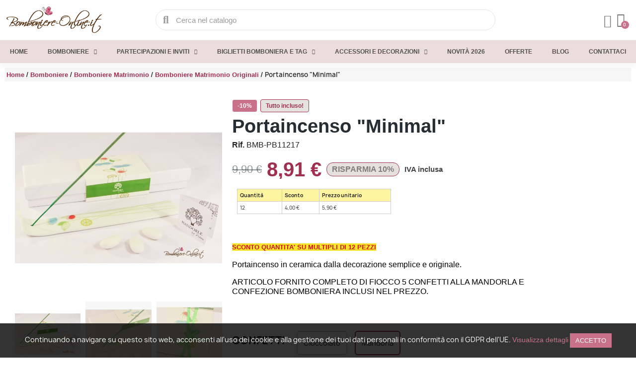

--- FILE ---
content_type: text/html; charset=utf-8
request_url: https://www.bomboniere-online.it/bomboniere-matrimonio-originali/2243-bomboniera-portaincenso-ceramica-floreale.html
body_size: 26430
content:
<!doctype html>
<html lang="it">
<head>
	
		
  <meta charset="utf-8">


  <meta http-equiv="x-ua-compatible" content="ie=edge">



  <title>Portaincenso bomboniera in ceramica. Decorazione floreale tonalità verde - BMB-PB11217</title>
  
    
  
  <meta name="description" content="Bomboniera matrimonio in ceramica con decorazione floreale nella tonalità verde. Confezionamento incluso">
  <meta name="keywords" content="bomboniera matrimonio,bomboniera porcellana,bomboniera ceramica,bomboniere utili">
        <link rel="canonical" href="https://www.bomboniere-online.it/bomboniere-matrimonio-originali/2243-bomboniera-portaincenso-ceramica-floreale.html">
    
      
  
  
    <script type="application/ld+json">
  {
    "@context": "https://schema.org",
    "@type": "Organization",
    "name" : "Bomboniere-Online.it",
    "url" : "https://www.bomboniere-online.it/"
         ,"logo": {
        "@type": "ImageObject",
        "url":"https://www.bomboniere-online.it/img/logo-1736626742.jpg"
      }
      }
</script>

<script type="application/ld+json">
  {
    "@context": "https://schema.org",
    "@type": "WebPage",
    "isPartOf": {
      "@type": "WebSite",
      "url":  "https://www.bomboniere-online.it/",
      "name": "Bomboniere-Online.it"
    },
    "name": "Portaincenso bomboniera in ceramica. Decorazione floreale tonalità verde - BMB-PB11217",
    "url":  "https://www.bomboniere-online.it/bomboniere-matrimonio-originali/2243-bomboniera-portaincenso-ceramica-floreale.html"
  }
</script>


  <script type="application/ld+json">
    {
      "@context": "https://schema.org",
      "@type": "BreadcrumbList",
      "itemListElement": [
                  {
            "@type": "ListItem",
            "position": 1,
            "name": "Home",
            "item": "https://www.bomboniere-online.it/"
          },                  {
            "@type": "ListItem",
            "position": 2,
            "name": "Bomboniere",
            "item": "https://www.bomboniere-online.it/bomboniere"
          },                  {
            "@type": "ListItem",
            "position": 3,
            "name": "Bomboniere Matrimonio",
            "item": "https://www.bomboniere-online.it/bomboniere-matrimonio"
          },                  {
            "@type": "ListItem",
            "position": 4,
            "name": "Bomboniere Matrimonio Originali",
            "item": "https://www.bomboniere-online.it/bomboniere-matrimonio-originali"
          },                  {
            "@type": "ListItem",
            "position": 5,
            "name": "Portaincenso &quot;Minimal&quot;",
            "item": "https://www.bomboniere-online.it/bomboniere-matrimonio-originali/2243-bomboniera-portaincenso-ceramica-floreale.html"
          }              ]
    }
  </script>
  
  
  
  
  
    
  

  
    <meta property="og:title" content="Portaincenso bomboniera in ceramica. Decorazione floreale tonalità verde - BMB-PB11217" />
    <meta property="og:description" content="Bomboniera matrimonio in ceramica con decorazione floreale nella tonalità verde. Confezionamento incluso" />
    <meta property="og:url" content="https://www.bomboniere-online.it/bomboniere-matrimonio-originali/2243-bomboniera-portaincenso-ceramica-floreale.html" />
    <meta property="og:site_name" content="Bomboniere-Online.it" />
        



  <meta name="viewport" content="width=device-width, initial-scale=1">



  <link rel="icon" type="image/vnd.microsoft.icon" href="https://www.bomboniere-online.it/img/favicon.ico?1736626757">
  <link rel="shortcut icon" type="image/x-icon" href="https://www.bomboniere-online.it/img/favicon.ico?1736626757">



  




  	

  <script type="text/javascript">
        var PLQD_SETQTY = false;
        var addToCartSelector = ".elementor-widget-product-add-to-cart .elementor-button";
        var blockwishlistController = "https:\/\/www.bomboniere-online.it\/module\/blockwishlist\/action";
        var char_limit = "Il testo non pu\u00f2 superare i 250 caratteri.";
        var check_bellow = "Si prega di controllare qui sotto:";
        var customizationBoxSelector = ".elementor-widget-product-customization";
        var customizationBoxText = "Puoi anche salvare la personalizzazione facendo clic sul pulsante &quot;aggiungi al carrello&quot;.";
        var customizationFileFieldsSelector = ".elementor-widget-product-customization [type=\"file\"]";
        var customizationLoader = "#content";
        var customizationTextFieldsSelector = ".elementor-widget-product-customization .elementor-field-textual";
        var disabledCustomizationField = 0;
        var dsn_id_module = "69";
        var dsn_scripts = ["\/modules\/productdesigner\/lib\/media\/dist\/assets\/polyfills-legacy-00v3DbyP.js","\/modules\/productdesigner\/lib\/media\/dist\/assets\/dsn_cart-legacy-zwlZUkdr.js"];
        var dsn_version = "1.208.8";
        var dsn_version_type = "standard";
        var edit_cust_url = "https:\/\/www.bomboniere-online.it\/module\/wkcustomizationtocart\/editcustomization";
        var enter_value = "Si prega di compilare i campi richiesti.";
        var hideSaveCustomization = true;
        var idProduct = "2243";
        var invalid_size = "La dimensione dell'immagine ha superato il limite di caricamento consentito di 8 MB.";
        var isCustomizable = true;
        var isCustomizationSaved = false;
        var isProductInStock = true;
        var loaderPath = "\/modules\/wkcustomizationtocart\/views\/img";
        var loaderText = "In lavorazione...";
        var maxSizeAllowed = "8";
        var msgForRequiredFields = "Non pu\u00f2 essere vuoto";
        var no_file_selected = "Nessun file selezionato.";
        var p_version = "8.2";
        var p_version_short = "8";
        var prestashop = {"cart":{"products":[],"totals":{"total":{"type":"total","label":"Totale","amount":0,"value":"0,00\u00a0\u20ac"},"total_including_tax":{"type":"total","label":"Totale (IVA incl.)","amount":0,"value":"0,00\u00a0\u20ac"},"total_excluding_tax":{"type":"total","label":"Totale (IVA escl.)","amount":0,"value":"0,00\u00a0\u20ac"}},"subtotals":{"products":{"type":"products","label":"Totale parziale","amount":0,"value":"0,00\u00a0\u20ac"},"discounts":null,"shipping":{"type":"shipping","label":"Spedizione","amount":0,"value":""},"tax":null},"products_count":0,"summary_string":"0 articoli","vouchers":{"allowed":1,"added":[]},"discounts":[],"minimalPurchase":0,"minimalPurchaseRequired":""},"currency":{"id":1,"name":"Euro","iso_code":"EUR","iso_code_num":"978","sign":"\u20ac"},"customer":{"lastname":null,"firstname":null,"email":null,"birthday":null,"newsletter":null,"newsletter_date_add":null,"optin":null,"website":null,"company":null,"siret":null,"ape":null,"is_logged":false,"gender":{"type":null,"name":null},"addresses":[]},"country":{"id_zone":"9","id_currency":"0","call_prefix":"39","iso_code":"IT","active":"1","contains_states":"1","need_identification_number":"0","need_zip_code":"1","zip_code_format":"NNNNN","display_tax_label":"1","name":"Italia","id":10},"language":{"name":"Italiano (Italian)","iso_code":"it","locale":"it-IT","language_code":"it","active":"1","is_rtl":"0","date_format_lite":"d\/m\/Y","date_format_full":"d\/m\/Y H:i:s","id":1},"page":{"title":"","canonical":"https:\/\/www.bomboniere-online.it\/bomboniere-matrimonio-originali\/2243-bomboniera-portaincenso-ceramica-floreale.html","meta":{"title":"Portaincenso bomboniera in ceramica. Decorazione floreale tonalit\u00e0 verde - BMB-PB11217","description":"Bomboniera matrimonio in ceramica con decorazione floreale nella tonalit\u00e0 verde. Confezionamento incluso","keywords":"bomboniera matrimonio,bomboniera porcellana,bomboniera ceramica,bomboniere utili","robots":"index"},"page_name":"product","body_classes":{"lang-it":true,"lang-rtl":false,"country-IT":true,"currency-EUR":true,"layout-full-width":true,"page-product":true,"tax-display-enabled":true,"page-customer-account":false,"product-id-2243":true,"product-Portaincenso \"Minimal\"":true,"product-id-category-397":true,"product-id-manufacturer-1":true,"product-id-supplier-6":true,"product-on-sale":true,"product-available-for-order":true,"product-customizable":true},"admin_notifications":[],"password-policy":{"feedbacks":{"0":"Molto debole","1":"Debole","2":"Media","3":"Forte","4":"Molto forte","Straight rows of keys are easy to guess":"I tasti consecutivi sono facili da indovinare","Short keyboard patterns are easy to guess":"Gli schemi brevi sulla tastiera sono facili da indovinare","Use a longer keyboard pattern with more turns":"Utilizza uno schema pi\u00f9 lungo sulla tastiera con pi\u00f9 variazioni","Repeats like \"aaa\" are easy to guess":"Le ripetizioni come \u201caaa\u201d sono facili da indovinare","Repeats like \"abcabcabc\" are only slightly harder to guess than \"abc\"":"Le ripetizioni come \u201cabcabcabc\u201d sono solo leggermente pi\u00f9 difficili da indovinare rispetto ad \u201cabc\u201d","Sequences like abc or 6543 are easy to guess":"Le sequenze come \"abc\" o 6543 sono facili da indovinare","Recent years are easy to guess":"Gli anni recenti sono facili da indovinare","Dates are often easy to guess":"Le date sono spesso facili da indovinare","This is a top-10 common password":"Questa \u00e8 una delle 10 password pi\u00f9 comuni","This is a top-100 common password":"Questa \u00e8 una delle 100 password pi\u00f9 comuni","This is a very common password":"Questa password \u00e8 molto comune","This is similar to a commonly used password":"Questa password \u00e8 simile a un\u2019altra comunemente utilizzata","A word by itself is easy to guess":"Una parola di per s\u00e9 \u00e8 facile da indovinare","Names and surnames by themselves are easy to guess":"Nomi e cognomi sono di per s\u00e9 facili da indovinare","Common names and surnames are easy to guess":"Nomi e cognomi comuni sono facili da indovinare","Use a few words, avoid common phrases":"Utilizza diverse parole, evita le frasi comuni","No need for symbols, digits, or uppercase letters":"Nessun bisogno di simboli, cifre o lettere maiuscole","Avoid repeated words and characters":"Evita parole e caratteri ripetuti","Avoid sequences":"Evita le sequenze","Avoid recent years":"Evita gli anni recenti","Avoid years that are associated with you":"Evita gli anni associati a te","Avoid dates and years that are associated with you":"Evita date e anni associati a te","Capitalization doesn't help very much":"Le maiuscole non sono molto efficaci","All-uppercase is almost as easy to guess as all-lowercase":"Tutto maiuscolo \u00e8 quasi altrettanto facile da indovinare di tutto minuscolo","Reversed words aren't much harder to guess":"Le parole al contrario non sono molto pi\u00f9 difficili da indovinare","Predictable substitutions like '@' instead of 'a' don't help very much":"Sostituzioni prevedibili come \"@\" invece di \"a\" non sono molto efficaci","Add another word or two. Uncommon words are better.":"Aggiungi una o due parole in pi\u00f9. Le parole insolite sono pi\u00f9 sicure."}}},"shop":{"name":"Bomboniere-Online.it","logo":"https:\/\/www.bomboniere-online.it\/img\/logo-1736626742.jpg","stores_icon":"https:\/\/www.bomboniere-online.it\/img\/logo_stores.png","favicon":"https:\/\/www.bomboniere-online.it\/img\/favicon.ico"},"core_js_public_path":"\/themes\/","urls":{"base_url":"https:\/\/www.bomboniere-online.it\/","current_url":"https:\/\/www.bomboniere-online.it\/bomboniere-matrimonio-originali\/2243-bomboniera-portaincenso-ceramica-floreale.html","shop_domain_url":"https:\/\/www.bomboniere-online.it","img_ps_url":"https:\/\/www.bomboniere-online.it\/img\/","img_cat_url":"https:\/\/www.bomboniere-online.it\/img\/c\/","img_lang_url":"https:\/\/www.bomboniere-online.it\/img\/l\/","img_prod_url":"https:\/\/www.bomboniere-online.it\/img\/p\/","img_manu_url":"https:\/\/www.bomboniere-online.it\/img\/m\/","img_sup_url":"https:\/\/www.bomboniere-online.it\/img\/su\/","img_ship_url":"https:\/\/www.bomboniere-online.it\/img\/s\/","img_store_url":"https:\/\/www.bomboniere-online.it\/img\/st\/","img_col_url":"https:\/\/www.bomboniere-online.it\/img\/co\/","img_url":"https:\/\/www.bomboniere-online.it\/themes\/classic\/assets\/img\/","css_url":"https:\/\/www.bomboniere-online.it\/themes\/classic\/assets\/css\/","js_url":"https:\/\/www.bomboniere-online.it\/themes\/classic\/assets\/js\/","pic_url":"https:\/\/www.bomboniere-online.it\/upload\/","theme_assets":"https:\/\/www.bomboniere-online.it\/themes\/classic\/assets\/","theme_dir":"https:\/\/www.bomboniere-online.it\/themes\/classic\/","pages":{"address":"https:\/\/www.bomboniere-online.it\/indirizzo","addresses":"https:\/\/www.bomboniere-online.it\/indirizzi","authentication":"https:\/\/www.bomboniere-online.it\/autenticazione","manufacturer":"https:\/\/www.bomboniere-online.it\/brands","cart":"https:\/\/www.bomboniere-online.it\/carrello","category":"https:\/\/www.bomboniere-online.it\/index.php?controller=category","cms":"https:\/\/www.bomboniere-online.it\/index.php?controller=cms","contact":"https:\/\/www.bomboniere-online.it\/contattaci","discount":"https:\/\/www.bomboniere-online.it\/buoni-sconto","guest_tracking":"https:\/\/www.bomboniere-online.it\/tracciatura-ospite","history":"https:\/\/www.bomboniere-online.it\/cronologia-ordini","identity":"https:\/\/www.bomboniere-online.it\/identita","index":"https:\/\/www.bomboniere-online.it\/","my_account":"https:\/\/www.bomboniere-online.it\/il-mio-account","order_confirmation":"https:\/\/www.bomboniere-online.it\/conferma-ordine","order_detail":"https:\/\/www.bomboniere-online.it\/index.php?controller=order-detail","order_follow":"https:\/\/www.bomboniere-online.it\/segui-ordine","order":"https:\/\/www.bomboniere-online.it\/ordine","order_return":"https:\/\/www.bomboniere-online.it\/index.php?controller=order-return","order_slip":"https:\/\/www.bomboniere-online.it\/buono-ordine","pagenotfound":"https:\/\/www.bomboniere-online.it\/pagina-non-trovata","password":"https:\/\/www.bomboniere-online.it\/password-recupero","pdf_invoice":"https:\/\/www.bomboniere-online.it\/index.php?controller=pdf-invoice","pdf_order_return":"https:\/\/www.bomboniere-online.it\/index.php?controller=pdf-order-return","pdf_order_slip":"https:\/\/www.bomboniere-online.it\/index.php?controller=pdf-order-slip","prices_drop":"https:\/\/www.bomboniere-online.it\/offerte","product":"https:\/\/www.bomboniere-online.it\/index.php?controller=product","registration":"https:\/\/www.bomboniere-online.it\/index.php?controller=registration","search":"https:\/\/www.bomboniere-online.it\/cerca","sitemap":"https:\/\/www.bomboniere-online.it\/sitemap","stores":"https:\/\/www.bomboniere-online.it\/negozi","supplier":"https:\/\/www.bomboniere-online.it\/fornitori","new_products":"https:\/\/www.bomboniere-online.it\/nuovi-prodotti","brands":"https:\/\/www.bomboniere-online.it\/brands","register":"https:\/\/www.bomboniere-online.it\/index.php?controller=registration","order_login":"https:\/\/www.bomboniere-online.it\/ordine?login=1"},"alternative_langs":[],"actions":{"logout":"https:\/\/www.bomboniere-online.it\/?mylogout="},"no_picture_image":{"bySize":{"hsma_default":{"url":"https:\/\/www.bomboniere-online.it\/img\/p\/it-default-hsma_default.jpg","width":55,"height":55},"small_default":{"url":"https:\/\/www.bomboniere-online.it\/img\/p\/it-default-small_default.jpg","width":98,"height":98},"cart_default":{"url":"https:\/\/www.bomboniere-online.it\/img\/p\/it-default-cart_default.jpg","width":125,"height":125},"home_default":{"url":"https:\/\/www.bomboniere-online.it\/img\/p\/it-default-home_default.jpg","width":250,"height":250},"medium_default":{"url":"https:\/\/www.bomboniere-online.it\/img\/p\/it-default-medium_default.jpg","width":452,"height":452},"large_default":{"url":"https:\/\/www.bomboniere-online.it\/img\/p\/it-default-large_default.jpg","width":800,"height":800}},"small":{"url":"https:\/\/www.bomboniere-online.it\/img\/p\/it-default-hsma_default.jpg","width":55,"height":55},"medium":{"url":"https:\/\/www.bomboniere-online.it\/img\/p\/it-default-home_default.jpg","width":250,"height":250},"large":{"url":"https:\/\/www.bomboniere-online.it\/img\/p\/it-default-large_default.jpg","width":800,"height":800},"legend":""}},"configuration":{"display_taxes_label":true,"display_prices_tax_incl":true,"is_catalog":false,"show_prices":true,"opt_in":{"partner":false},"quantity_discount":{"type":"discount","label":"Sconto unit\u00e0"},"voucher_enabled":1,"return_enabled":0},"field_required":[],"breadcrumb":{"links":[{"title":"Home","url":"https:\/\/www.bomboniere-online.it\/"},{"title":"Bomboniere","url":"https:\/\/www.bomboniere-online.it\/bomboniere"},{"title":"Bomboniere Matrimonio","url":"https:\/\/www.bomboniere-online.it\/bomboniere-matrimonio"},{"title":"Bomboniere Matrimonio Originali","url":"https:\/\/www.bomboniere-online.it\/bomboniere-matrimonio-originali"},{"title":"Portaincenso \"Minimal\"","url":"https:\/\/www.bomboniere-online.it\/bomboniere-matrimonio-originali\/2243-bomboniera-portaincenso-ceramica-floreale.html"}],"count":5},"link":{"protocol_link":"https:\/\/","protocol_content":"https:\/\/"},"time":1770001202,"static_token":"1155cdb7225ddaba7d0f154de62273fa","token":"848b9e5fed2f0852a84774acc1f117cd","debug":false};
        var productsAlreadyTagged = [];
        var ps_checkoutApplePayUrl = "https:\/\/www.bomboniere-online.it\/module\/ps_checkout\/applepay?token=1155cdb7225ddaba7d0f154de62273fa";
        var ps_checkoutAutoRenderDisabled = false;
        var ps_checkoutCancelUrl = "https:\/\/www.bomboniere-online.it\/module\/ps_checkout\/cancel?token=1155cdb7225ddaba7d0f154de62273fa";
        var ps_checkoutCardBrands = ["MASTERCARD","VISA","AMEX"];
        var ps_checkoutCardFundingSourceImg = "\/modules\/ps_checkout\/views\/img\/payment-cards.png";
        var ps_checkoutCardLogos = {"AMEX":"\/modules\/ps_checkout\/views\/img\/amex.svg","CB_NATIONALE":"\/modules\/ps_checkout\/views\/img\/cb.svg","DINERS":"\/modules\/ps_checkout\/views\/img\/diners.svg","DISCOVER":"\/modules\/ps_checkout\/views\/img\/discover.svg","JCB":"\/modules\/ps_checkout\/views\/img\/jcb.svg","MAESTRO":"\/modules\/ps_checkout\/views\/img\/maestro.svg","MASTERCARD":"\/modules\/ps_checkout\/views\/img\/mastercard.svg","UNIONPAY":"\/modules\/ps_checkout\/views\/img\/unionpay.svg","VISA":"\/modules\/ps_checkout\/views\/img\/visa.svg"};
        var ps_checkoutCartProductCount = 0;
        var ps_checkoutCheckUrl = "https:\/\/www.bomboniere-online.it\/module\/ps_checkout\/check?token=1155cdb7225ddaba7d0f154de62273fa";
        var ps_checkoutCheckoutTranslations = {"checkout.go.back.label":"Checkout","checkout.go.back.link.title":"Torna al pagamento","checkout.card.payment":"Pagamento con carta","checkout.page.heading":"Riepilogo dell\u2019ordine","checkout.cart.empty":"Il tuo carrello \u00e8 vuoto.","checkout.page.subheading.card":"Carta","checkout.page.subheading.paypal":"PayPal","checkout.payment.by.card":"Hai scelto di pagare con una carta.","checkout.payment.by.paypal":"Hai scelto di pagare con PayPal.","checkout.order.summary":"Ecco un riepilogo del tuo ordine:","checkout.order.amount.total":"L\u2019importo totale del tuo ordine ammonta a","checkout.order.included.tax":"(IVA inclusa)","checkout.order.confirm.label":"Confermare l\u2019ordine facendo clic su \u201cConfermo l\u2019ordine\u201d","checkout.payment.token.delete.modal.header":"Eliminare questo metodo di pagamento?","checkout.payment.token.delete.modal.content":"Il seguente metodo di pagamento sar\u00e0 eliminato dal tuo account:","checkout.payment.token.delete.modal.confirm-button":"Elimina metodo di pagamento","checkout.payment.loader.processing-request":"Attendere, stiamo elaborando la tua richiesta","checkout.payment.others.link.label":"Altri metodi di pagamento","checkout.payment.others.confirm.button.label":"Confermo l\u2019ordine","checkout.form.error.label":"Si \u00e8 verificato un errore durante il pagamento. Riprova o contatta il team di supporto.","loader-component.label.header":"Grazie per l\u2019acquisto!","loader-component.label.body":"Si prega di attendere durante l'elaborazione del tuo pagamento","loader-component.label.body.longer":"Ci stiamo impiegando pi\u00f9 del previsto. Attendere prego\u2026","payment-method-logos.title":"Pagamenti sicuri al 100%.","express-button.cart.separator":"o","express-button.checkout.express-checkout":"Acquisto rapido","ok":"Ok","cancel":"Annulla","paypal.hosted-fields.label.card-name":"Nome del titolare","paypal.hosted-fields.placeholder.card-name":"Nome del titolare","paypal.hosted-fields.label.card-number":"Numero di carta","paypal.hosted-fields.placeholder.card-number":"Numero di carta","paypal.hosted-fields.label.expiration-date":"Data di scadenza","paypal.hosted-fields.placeholder.expiration-date":"MM\/YY","paypal.hosted-fields.label.cvv":"CVC","paypal.hosted-fields.placeholder.cvv":"XXX","error.paypal-sdk":"Nessuna istanza del SDK JavaScript di PayPal","error.google-pay-sdk":"Nessuna istanza del SDK JavaScript di Google Pay","error.apple-pay-sdk":"Nessuna istanza del SDK JavaScript di Apple Pay","error.google-pay.transaction-info":"Si \u00e8 verificato un errore durante il recupero delle informazioni sulla transazione Google Pay","error.apple-pay.payment-request":"Si \u00e8 verificato un errore durante il recupero della richiesta di pagamento Apple Pay","error.paypal-sdk.contingency.cancel":"Autenticazione del titolare della carta annullata. Si prega di scegliere un altro metodo di pagamento o riprovare.","error.paypal-sdk.contingency.error":"Si \u00e8 verificato un errore durante l'autenticazione del titolare della carta. Si prega di scegliere un altro metodo di pagamento o riprovare.","error.paypal-sdk.contingency.failure":"Autenticazione del titolare della carta fallita. Si prega di scegliere un altro metodo di pagamento o riprovare.","error.paypal-sdk.contingency.unknown":"L'identit\u00e0 del titolare della carta non pu\u00f2 essere verificata. Si prega di scegliere un altro metodo di pagamento o riprovare.","APPLE_PAY_MERCHANT_SESSION_VALIDATION_ERROR":"Non possiamo elaborare il tuo pagamento Apple Pay al momento. Questo potrebbe essere dovuto a un problema di verifica della configurazione del pagamento per questo sito. Riprova pi\u00f9 tardi o scegli un altro metodo di pagamento.","APPROVE_APPLE_PAY_VALIDATION_ERROR":"Abbiamo riscontrato un problema durante l\u2019elaborazione del tuo pagamento Apple Pay. Verifica i dettagli del tuo ordine e riprova o utilizza un altro metodo di pagamento."};
        var ps_checkoutCheckoutUrl = "https:\/\/www.bomboniere-online.it\/ordine";
        var ps_checkoutConfirmUrl = "https:\/\/www.bomboniere-online.it\/conferma-ordine";
        var ps_checkoutCreateUrl = "https:\/\/www.bomboniere-online.it\/module\/ps_checkout\/create?token=1155cdb7225ddaba7d0f154de62273fa";
        var ps_checkoutCustomMarks = [];
        var ps_checkoutExpressCheckoutCartEnabled = true;
        var ps_checkoutExpressCheckoutOrderEnabled = false;
        var ps_checkoutExpressCheckoutProductEnabled = false;
        var ps_checkoutExpressCheckoutSelected = false;
        var ps_checkoutExpressCheckoutUrl = "https:\/\/www.bomboniere-online.it\/module\/ps_checkout\/ExpressCheckout?token=1155cdb7225ddaba7d0f154de62273fa";
        var ps_checkoutFundingSource = "paypal";
        var ps_checkoutFundingSourcesSorted = ["paypal","paylater","card","bancontact","eps","ideal","mybank","p24","blik"];
        var ps_checkoutGooglePayUrl = "https:\/\/www.bomboniere-online.it\/module\/ps_checkout\/googlepay?token=1155cdb7225ddaba7d0f154de62273fa";
        var ps_checkoutHostedFieldsContingencies = "SCA_WHEN_REQUIRED";
        var ps_checkoutHostedFieldsEnabled = true;
        var ps_checkoutIconsPath = "\/modules\/ps_checkout\/views\/img\/icons\/";
        var ps_checkoutLoaderImage = "\/modules\/ps_checkout\/views\/img\/loader.svg";
        var ps_checkoutPartnerAttributionId = "PrestaShop_Cart_PSXO_PSDownload";
        var ps_checkoutPayLaterCartPageButtonEnabled = false;
        var ps_checkoutPayLaterCategoryPageBannerEnabled = false;
        var ps_checkoutPayLaterHomePageBannerEnabled = false;
        var ps_checkoutPayLaterOrderPageBannerEnabled = false;
        var ps_checkoutPayLaterOrderPageButtonEnabled = false;
        var ps_checkoutPayLaterOrderPageMessageEnabled = false;
        var ps_checkoutPayLaterProductPageBannerEnabled = false;
        var ps_checkoutPayLaterProductPageButtonEnabled = false;
        var ps_checkoutPayLaterProductPageMessageEnabled = false;
        var ps_checkoutPayPalButtonConfiguration = "";
        var ps_checkoutPayPalEnvironment = "LIVE";
        var ps_checkoutPayPalOrderId = "";
        var ps_checkoutPayPalSdkConfig = {"clientId":"AXjYFXWyb4xJCErTUDiFkzL0Ulnn-bMm4fal4G-1nQXQ1ZQxp06fOuE7naKUXGkq2TZpYSiI9xXbs4eo","merchantId":"6Z6SAFZTV2TQ6","currency":"EUR","intent":"capture","commit":"false","vault":"false","integrationDate":"2024-04-01","dataPartnerAttributionId":"PrestaShop_Cart_PSXO_PSDownload","dataCspNonce":"","dataEnable3ds":"true","enableFunding":"mybank,paylater","components":"marks,funding-eligibility"};
        var ps_checkoutPayWithTranslations = {"paypal":"Paga con un conto PayPal","paylater":"Paga a rate con PayPal Pay Later","card":"Paga tramite carta - pagamenti 100% sicuri","bancontact":"Paga tramite Bancontact","eps":"Paga tramite EPS","ideal":"Paga tramite iDEAL","mybank":"Paga tramite MyBank","p24":"Paga tramite Przelewy24","blik":"Paga tramite BLIK"};
        var ps_checkoutPaymentMethodLogosTitleImg = "\/modules\/ps_checkout\/views\/img\/icons\/lock_checkout.svg";
        var ps_checkoutPaymentUrl = "https:\/\/www.bomboniere-online.it\/module\/ps_checkout\/payment?token=1155cdb7225ddaba7d0f154de62273fa";
        var ps_checkoutRenderPaymentMethodLogos = true;
        var ps_checkoutValidateUrl = "https:\/\/www.bomboniere-online.it\/module\/ps_checkout\/validate?token=1155cdb7225ddaba7d0f154de62273fa";
        var ps_checkoutVaultUrl = "https:\/\/www.bomboniere-online.it\/module\/ps_checkout\/vault?token=1155cdb7225ddaba7d0f154de62273fa";
        var ps_checkoutVersion = "8.5.0.7";
        var psemailsubscription_subscription = "https:\/\/www.bomboniere-online.it\/module\/ps_emailsubscription\/subscription";
        var re_position = "1";
        var re_size = "normal";
        var re_theme = "light";
        var re_version = "1";
        var removeFromWishlistUrl = "https:\/\/www.bomboniere-online.it\/module\/blockwishlist\/action?action=deleteProductFromWishlist";
        var requiredCustomizationFields = true;
        var saveCustomizationLink = "https:\/\/www.bomboniere-online.it\/index.php?controller=product";
        var saveCustomizationSelector = "button[name=\"submitCustomizedData\"]";
        var select_file = "Seleziona un file immagine.";
        var site_key = "6Le-e6EUAAAAANuwdEsIObLOqERvlcNE1q8JH4_v";
        var there_is1 = "Si \u00e8 verificato un errore";
        var valid_file = "Seleziona un file immagine valido.";
        var valid_value = "Per favore inserisci UN valore valido.";
        var validate_first = "Non sono un robot, quindi clic di nuovo su iscriviti";
        var whitelist_m = "";
        var whitelisted = false;
        var wishlistAddProductToCartUrl = "https:\/\/www.bomboniere-online.it\/module\/blockwishlist\/action?action=addProductToCart";
        var wishlistUrl = "https:\/\/www.bomboniere-online.it\/module\/blockwishlist\/view";
        var wk_cust_token = "1155cdb7225ddaba7d0f154de62273fa";
        var wk_file_wrongextn = "File con estensione errata.";
        var wk_id_product_attribute = 239466;
        var wk_req_error = "Si prega di compilare i campi richiesti.";
        var wrong_captcha = "Captcha errato.";
      </script>
		<link rel="stylesheet" href="/modules/ps_checkout/views/css/payments.css?version=8.5.0.7" media="all">
		<link rel="stylesheet" href="https://www.bomboniere-online.it/themes/classic/assets/cache/theme-cea761655.css" media="all">
	
	


	<script>
			var ceFrontendConfig = {"environmentMode":{"edit":false,"wpPreview":false},"is_rtl":false,"breakpoints":{"xs":0,"sm":480,"md":768,"lg":1025,"xl":1440,"xxl":1600},"version":"2.12.0","urls":{"assets":"\/modules\/creativeelements\/views\/"},"productQuickView":5,"settings":{"page":[],"general":{"elementor_global_image_lightbox":"1","elementor_lightbox_enable_counter":"yes","elementor_lightbox_enable_fullscreen":"yes","elementor_lightbox_enable_zoom":"yes","elementor_lightbox_title_src":"title","elementor_lightbox_description_src":"caption"},"editorPreferences":[]},"post":{"id":"2243030101","title":"Portaincenso%20%22Minimal%22","excerpt":""}};
		</script>
<link rel="preload" as="font" type="font/ttf" href="/modules/creativeelements/views/fonts/Montserrat-VariableFont_wght.ttf" crossorigin>        <link rel="preload" href="/modules/creativeelements/views/lib/ceicons/fonts/ceicons.woff2?8goggd" as="font" type="font/woff2" crossorigin>
        


  <script>
	function loadTnScripts() {
		for (var index in window.tn_scripts) {
			System.import(window.tn_scripts[index]);
		}
	}

	if (!window.tn_scripts) {
		window.tn_scripts = [];
	}

	document.addEventListener('DOMContentLoaded', function() {
		for (var index in window.dsn_scripts) {
			window.tn_scripts.push(window.dsn_scripts[index]);
		}

		if (window.scripts_loading) {
			return;
		}
		window.scripts_loading = true;
		if (typeof window.System === 'undefined') {
			$.getScript('https://cdnjs.cloudflare.com/ajax/libs/systemjs/6.14.3/system.min.js', loadTnScripts);
		} else {
			loadTnScripts();
		}
	});
</script>
    <script type="text/javascript">
        //<![CDATA[
        var baseDir = 'https://www.bomboniere-online.it/';
        //]]>
    </script>


<script type="text/javascript">
    var show_warning_info = "";
    var show_warning_text = "Non hai inserito i campi per fattura elettronica (codice PEC / SDI) per uno o più indirizzi salvati. Modifica i tuoi indirizzi e inserisci questi dati per poter ricevere la fattura elettronica dell'ordine.";
    var errorDni = "Il campo CF non è valido";
    var errorVat = "Il campo P.IVA non è valido";
    var sdiError = "Il campo SDI non è valido (7 caratteri alfanumerici)";
    var sdiErrorPA = "Il campo SDI non è valido (6 caratteri alfanumerici)"
</script><!--Module: ets_socicallogin -->
<script type="text/javascript">
    var ets_solo_callbackUrl = 'https://www.bomboniere-online.it/module/ets_sociallogin/oauth';
</script>
<!--/Module: ets_socicallogin--><!--Module: ets_socicallogin -->

<script type="text/javascript">
var link_accept = 'https://www.bomboniere-online.it/module/ets_gdpr/gdpr';
var declineUrl = '';
var productLink = 'https://www.bomboniere-online.it/index.php?controller=product';
</script>
<!--/Module: ets_socicallogin-->






<script>


  window.dataLayer = window.dataLayer || [];
  function gtag(){dataLayer.push(arguments);}
  gtag('js', new Date());

  gtag('config', 'AW-1070879703');
  gtag('config', 'G-SEGL17B2DW');
  
</script>
<!-- Google tag (gtag.js) -->
<script async src="https://www.googletagmanager.com/gtag/js?id=G-SEGL17B2DW"></script>
<script>
  window.dataLayer = window.dataLayer || [];
  function gtag(){dataLayer.push(arguments);}

  gtag('js', new Date());
  gtag('config', 'G-SEGL17B2DW');
</script>
  

</script>	
	<script type="application/ld+json">
{
	"@context": "https://schema.org/",
	"@type": "Product",
	"name": "Portaincenso &quot;Minimal&quot;",
	"description": "Bomboniera matrimonio in ceramica con decorazione floreale nella tonalità verde. Confezionamento incluso",
	"category": "Bomboniere Matrimonio Originali",
	"image" :"https://www.bomboniere-online.it/7547-home_default/bomboniera-portaincenso-ceramica-floreale.jpg",
	"sku": "BMB-PB11217",
	"mpn": "BMB-PB11217",
	"brand": {
		"@type": "Brand",
		"name": "Bomboniere-Online.it"
	},
	"weight": {
			"@context": "https://schema.org",
			"@type": "QuantitativeValue",
			"value": "0.400000",
			"unitCode": "kg"
	},
	"offers": {
		"@type": "Offer",
		"priceCurrency": "EUR",
		"name": "Portaincenso &quot;Minimal&quot;",
		"price": "8.91",
		"url": "https://www.bomboniere-online.it/bomboniere-matrimonio-originali/2243-bomboniera-portaincenso-ceramica-floreale.html",
		"priceValidUntil": "2026-02-17",
			"image": ["https://www.bomboniere-online.it/7547-large_default/bomboniera-portaincenso-ceramica-floreale.jpg","https://www.bomboniere-online.it/2188-large_default/bomboniera-portaincenso-ceramica-floreale.jpg","https://www.bomboniere-online.it/2182-large_default/bomboniera-portaincenso-ceramica-floreale.jpg"],
			"sku": "BMB-PB11217",
		"mpn": "BMB-PB11217",
				"availability": "https://schema.org/InStock",
		"seller": {
			"@type": "Organization",
			"name": "Bomboniere-Online.it"
		}
	},
	"url": "https://www.bomboniere-online.it/bomboniere-matrimonio-originali/2243-bomboniera-portaincenso-ceramica-floreale.html"
}
</script>
	<meta property="og:type" content="product">
				<meta property="og:image" content="https://www.bomboniere-online.it/7547-large_default/bomboniera-portaincenso-ceramica-floreale.jpg">
				<meta property="product:pretax_price:amount" content="7.303279">
		<meta property="product:pretax_price:currency" content="EUR">
		<meta property="product:price:amount" content="8.91">
		<meta property="product:price:currency" content="EUR">
				<meta property="product:weight:value" content="0.400000">
		<meta property="product:weight:units" content="kg">
		
</head>
<body id="product" class="lang-it country-it currency-eur layout-header-footer page-product tax-display-enabled product-id-2243 product-portaincenso--minimal product-id-category-397 product-id-manufacturer-1 product-id-supplier-6 product-on-sale product-available-for-order product-customizable">
	
		
	
	<main>
		
					
		<header id="header">
			
					        <div data-elementor-type="header" data-elementor-id="11170101" class="elementor elementor-11170101">
            <div class="elementor-section-wrap">
                <section class="elementor-element elementor-element-5a6a148a elementor-section-content-middle elementor-section-height-min-height elementor-section-boxed elementor-section-height-default elementor-section-items-middle elementor-section elementor-top-section" data-id="5a6a148a" data-element_type="section" data-settings='{"background_background":"classic","sticky":"top","sticky_on":["desktop","tablet","mobile"],"sticky_offset":0,"sticky_effects_offset":0}'><div class="elementor-container elementor-column-gap-default"><div class="elementor-row"><div class="elementor-element elementor-element-546a6a75 elementor-column elementor-col-33 elementor-top-column" data-id="546a6a75" data-element_type="column"><div class="elementor-column-wrap elementor-element-populated"><div class="elementor-widget-wrap">
                <div class="elementor-element elementor-element-3e84a4a9 elementor-nav--stretch elementor-widget__width-auto elementor-hidden-desktop elementor-hidden-tablet elementor-nav--text-align-aside elementor-nav--toggle elementor-nav--burger elementor-widget elementor-widget-nav-menu" data-id="3e84a4a9" data-element_type="widget" data-settings="{&quot;layout&quot;:&quot;dropdown&quot;,&quot;full_width&quot;:&quot;stretch&quot;,&quot;submenu_icon&quot;:{&quot;value&quot;:&quot;fas fa-caret-down&quot;,&quot;library&quot;:&quot;fa-solid&quot;},&quot;show_submenu_on&quot;:&quot;hover&quot;,&quot;animation_dropdown&quot;:&quot;toggle&quot;,&quot;toggle&quot;:&quot;burger&quot;}" data-widget_type="nav-menu.default">
        <div class="elementor-widget-container">        <div class="elementor-menu-toggle">
            <i class="fa" aria-hidden="true"></i>
            <span class="elementor-screen-only">Menu</span>
        </div>
        <nav class="elementor-nav--dropdown elementor-nav__container">        <ul id="menu-2-3e84a4a9" class="elementor-nav">
                    <li class="menu-item menu-item-type-link menu-item-lnk-home">
                <a class="elementor-item" href="https://www.bomboniere-online.it/">
                                    Home                                </a>
                            </li>
                    <li class="menu-item menu-item-type-category menu-item-category-171 menu-item-has-children">
                <a class="elementor-item" href="https://www.bomboniere-online.it/bomboniere">
                                    Bomboniere                                    <span class="sub-arrow fas fa-caret-down"></span>
                                </a>
                        <ul class="sub-menu elementor-nav--dropdown">
                    <li class="menu-item menu-item-type-category menu-item-category-6 menu-item-has-children">
                <a class="elementor-sub-item" href="https://www.bomboniere-online.it/bomboniere-matrimonio">
                                    Bomboniere Matrimonio                                    <span class="sub-arrow fas fa-caret-down"></span>
                                </a>
                        <ul class="sub-menu elementor-nav--dropdown">
                    <li class="menu-item menu-item-type-category menu-item-category-394">
                <a class="elementor-sub-item" href="https://www.bomboniere-online.it/bomboniere-matrimonio-utili">
                                    Bomboniere Matrimonio Utili                                </a>
                            </li>
                    <li class="menu-item menu-item-type-category menu-item-category-395">
                <a class="elementor-sub-item" href="https://www.bomboniere-online.it/bomboniere-profumatori">
                                    Bomboniere Profumatori                                </a>
                            </li>
                    <li class="menu-item menu-item-type-category menu-item-category-397">
                <a class="elementor-sub-item" href="https://www.bomboniere-online.it/bomboniere-matrimonio-originali">
                                    Bomboniere Matrimonio Originali                                </a>
                            </li>
                    <li class="menu-item menu-item-type-category menu-item-category-396">
                <a class="elementor-sub-item" href="https://www.bomboniere-online.it/scatole-e-sacchetti-portaconfetti-matrimonio">
                                    Scatole e Sacchetti portaconfetti Matrimonio                                </a>
                            </li>
                </ul>
                    </li>
                    <li class="menu-item menu-item-type-category menu-item-category-172 menu-item-has-children">
                <a class="elementor-sub-item" href="https://www.bomboniere-online.it/bomboniere-battesimo">
                                    Bomboniere Battesimo                                    <span class="sub-arrow fas fa-caret-down"></span>
                                </a>
                        <ul class="sub-menu elementor-nav--dropdown">
                    <li class="menu-item menu-item-type-category menu-item-category-398">
                <a class="elementor-sub-item" href="https://www.bomboniere-online.it/sacchetti-battesimo">
                                    Sacchetti Battesimo                                </a>
                            </li>
                    <li class="menu-item menu-item-type-category menu-item-category-399">
                <a class="elementor-sub-item" href="https://www.bomboniere-online.it/bomboniere-battesimo-nascita-bimbo-azzurro">
                                    Bomboniere Battesimo e Nascita Bimbo                                </a>
                            </li>
                    <li class="menu-item menu-item-type-category menu-item-category-400">
                <a class="elementor-sub-item" href="https://www.bomboniere-online.it/bomboniere-battesimo-nascita-bimba-rosa">
                                    Bomboniere Battesimo e Nascita Bimba                                </a>
                            </li>
                    <li class="menu-item menu-item-type-category menu-item-category-401">
                <a class="elementor-sub-item" href="https://www.bomboniere-online.it/bomboniere-battesimo-e-nascita-originali">
                                    Bomboniere Battesimo e Nascita Originali                                </a>
                            </li>
                </ul>
                    </li>
                    <li class="menu-item menu-item-type-category menu-item-category-173">
                <a class="elementor-sub-item" href="https://www.bomboniere-online.it/bomboniere-comunione-cresima">
                                    Bomboniere Comunione e Cresima                                </a>
                            </li>
                    <li class="menu-item menu-item-type-category menu-item-category-194">
                <a class="elementor-sub-item" href="https://www.bomboniere-online.it/bomboniere-laurea">
                                    Bomboniere Laurea                                </a>
                            </li>
                    <li class="menu-item menu-item-type-category menu-item-category-175">
                <a class="elementor-sub-item" href="https://www.bomboniere-online.it/anniversario">
                                    Bomboniere Anniversari                                </a>
                            </li>
                    <li class="menu-item menu-item-type-category menu-item-category-178">
                <a class="elementor-sub-item" href="https://www.bomboniere-online.it/bomboniere-per-testimoni-madrina-e-padrino">
                                    Bomboniere per testimoni, madrina e padrino                                </a>
                            </li>
                    <li class="menu-item menu-item-type-category menu-item-category-411">
                <a class="elementor-sub-item" href="https://www.bomboniere-online.it/bomboniera-solidali">
                                    Bomboniere Solidali                                </a>
                            </li>
                </ul>
                    </li>
                    <li class="menu-item menu-item-type-category menu-item-category-169 menu-item-has-children">
                <a class="elementor-item" href="https://www.bomboniere-online.it/inviti-partecipazioni">
                                    Partecipazioni e inviti                                    <span class="sub-arrow fas fa-caret-down"></span>
                                </a>
                        <ul class="sub-menu elementor-nav--dropdown">
                    <li class="menu-item menu-item-type-category menu-item-category-246 menu-item-has-children">
                <a class="elementor-sub-item" href="https://www.bomboniere-online.it/partecipazioni-matrimonio">
                                    Partecipazioni Matrimonio                                    <span class="sub-arrow fas fa-caret-down"></span>
                                </a>
                        <ul class="sub-menu elementor-nav--dropdown">
                    <li class="menu-item menu-item-type-category menu-item-category-393">
                <a class="elementor-sub-item" href="https://www.bomboniere-online.it/set-coordinati-dreaming">
                                    Set Coordinati Dreaming                                </a>
                            </li>
                    <li class="menu-item menu-item-type-category menu-item-category-386">
                <a class="elementor-sub-item" href="https://www.bomboniere-online.it/catalogo-dream">
                                    Catalogo Dream                                </a>
                            </li>
                    <li class="menu-item menu-item-type-category menu-item-category-338 menu-item-has-children">
                <a class="elementor-sub-item" href="https://www.bomboniere-online.it/partecipazioni-belarto">
                                    Catalogo Belarto                                    <span class="sub-arrow fas fa-caret-down"></span>
                                </a>
                        <ul class="sub-menu elementor-nav--dropdown">
                    <li class="menu-item menu-item-type-category menu-item-category-342">
                <a class="elementor-sub-item" href="https://www.bomboniere-online.it/accessori-partecipazioni-belarto">
                                    Accessori partecipazioni                                </a>
                            </li>
                </ul>
                    </li>
                    <li class="menu-item menu-item-type-category menu-item-category-343">
                <a class="elementor-sub-item" href="https://www.bomboniere-online.it/partecipazioni-i-love-you">
                                    Catalogo I Love You                                </a>
                            </li>
                    <li class="menu-item menu-item-type-category menu-item-category-349">
                <a class="elementor-sub-item" href="https://www.bomboniere-online.it/partecipazioni-wedding-2">
                                    Catalogo Wedding                                </a>
                            </li>
                    <li class="menu-item menu-item-type-category menu-item-category-361">
                <a class="elementor-sub-item" href="https://www.bomboniere-online.it/partecipazioni-prestige">
                                    Catalogo Prestige                                </a>
                            </li>
                    <li class="menu-item menu-item-type-category menu-item-category-362">
                <a class="elementor-sub-item" href="https://www.bomboniere-online.it/partecipazioni-in-carta-amalfi">
                                    Partecipazioni in Carta Amalfi                                </a>
                            </li>
                    <li class="menu-item menu-item-type-category menu-item-category-364">
                <a class="elementor-sub-item" href="https://www.bomboniere-online.it/partecipazioni-wedding-fantasy">
                                    Catalogo Wedding Fantasy                                </a>
                            </li>
                    <li class="menu-item menu-item-type-category menu-item-category-381">
                <a class="elementor-sub-item" href="https://www.bomboniere-online.it/partecipazioni-gioia-sposi">
                                    Catalogo Gioia Sposi                                </a>
                            </li>
                    <li class="menu-item menu-item-type-category menu-item-category-391">
                <a class="elementor-sub-item" href="https://www.bomboniere-online.it/partecipazioni-plexiglass">
                                    Partecipazioni Plexiglass                                </a>
                            </li>
                </ul>
                    </li>
                    <li class="menu-item menu-item-type-category menu-item-category-234">
                <a class="elementor-sub-item" href="https://www.bomboniere-online.it/inviti-comunione-cresima">
                                    Inviti Comunione e Cresima                                </a>
                            </li>
                    <li class="menu-item menu-item-type-category menu-item-category-233">
                <a class="elementor-sub-item" href="https://www.bomboniere-online.it/inviti-battesimo">
                                    Inviti Battesimo                                </a>
                            </li>
                    <li class="menu-item menu-item-type-category menu-item-category-380">
                <a class="elementor-sub-item" href="https://www.bomboniere-online.it/inviti-compleanno">
                                    Inviti compleanno                                </a>
                            </li>
                    <li class="menu-item menu-item-type-category menu-item-category-316">
                <a class="elementor-sub-item" href="https://www.bomboniere-online.it/stampa">
                                    Stampa e accessori                                </a>
                            </li>
                </ul>
                    </li>
                    <li class="menu-item menu-item-type-category menu-item-category-375 menu-item-has-children">
                <a class="elementor-item" href="https://www.bomboniere-online.it/biglietti-bomboniera">
                                    Biglietti Bomboniera e Tag                                    <span class="sub-arrow fas fa-caret-down"></span>
                                </a>
                        <ul class="sub-menu elementor-nav--dropdown">
                    <li class="menu-item menu-item-type-category menu-item-category-410 menu-item-has-children">
                <a class="elementor-sub-item" href="https://www.bomboniere-online.it/biglietti-battesimo-nascita">
                                    Biglietti Bomboniera e Tag Battesimo                                    <span class="sub-arrow fas fa-caret-down"></span>
                                </a>
                        <ul class="sub-menu elementor-nav--dropdown">
                    <li class="menu-item menu-item-type-category menu-item-category-236">
                <a class="elementor-sub-item" href="https://www.bomboniere-online.it/biglietti-battesimo">
                                    Biglietti Bomboniera Battesimo                                </a>
                            </li>
                    <li class="menu-item menu-item-type-category menu-item-category-402">
                <a class="elementor-sub-item" href="https://www.bomboniere-online.it/tag-battesimo">
                                    Tag Battesimo                                </a>
                            </li>
                </ul>
                    </li>
                    <li class="menu-item menu-item-type-category menu-item-category-237">
                <a class="elementor-sub-item" href="https://www.bomboniere-online.it/biglietti-bomboniera-comunione">
                                    Biglietti Bomboniera Comunione                                </a>
                            </li>
                    <li class="menu-item menu-item-type-category menu-item-category-322">
                <a class="elementor-sub-item" href="https://www.bomboniere-online.it/biglietti-bomboniera-cresima">
                                    Biglietti Bomboniera Cresima                                </a>
                            </li>
                    <li class="menu-item menu-item-type-category menu-item-category-323">
                <a class="elementor-sub-item" href="https://www.bomboniere-online.it/biglietti-bomboniera-matrimonio">
                                    Biglietti Bomboniera Matrimonio                                </a>
                            </li>
                    <li class="menu-item menu-item-type-category menu-item-category-324">
                <a class="elementor-sub-item" href="https://www.bomboniere-online.it/biglietti-bomboniera-anniversario">
                                    Biglietti Bomboniera Anniversario                                </a>
                            </li>
                    <li class="menu-item menu-item-type-category menu-item-category-377">
                <a class="elementor-sub-item" href="https://www.bomboniere-online.it/biglietti-bomboniera-laurea">
                                    Biglietti Bomboniera Laurea                                </a>
                            </li>
                    <li class="menu-item menu-item-type-category menu-item-category-378">
                <a class="elementor-sub-item" href="https://www.bomboniere-online.it/biglietti-bomboniera-compleanno">
                                    Biglietti bomboniera Compleanno                                </a>
                            </li>
                    <li class="menu-item menu-item-type-category menu-item-category-408">
                <a class="elementor-sub-item" href="https://www.bomboniere-online.it/tag-laurea">
                                    Tag Laurea                                </a>
                            </li>
                    <li class="menu-item menu-item-type-category menu-item-category-409">
                <a class="elementor-sub-item" href="https://www.bomboniere-online.it/tag-compleanno-e-feste">
                                    Tag Compleanno e feste                                </a>
                            </li>
                </ul>
                    </li>
                    <li class="menu-item menu-item-type-category menu-item-category-223 menu-item-has-children">
                <a class="elementor-item" href="https://www.bomboniere-online.it/accessori">
                                    Accessori e decorazioni                                    <span class="sub-arrow fas fa-caret-down"></span>
                                </a>
                        <ul class="sub-menu elementor-nav--dropdown">
                    <li class="menu-item menu-item-type-category menu-item-category-350 menu-item-has-children">
                <a class="elementor-sub-item" href="https://www.bomboniere-online.it/accessori-per-party-e-feste-a-tema">
                                    Accessori per Party e Feste a tema                                    <span class="sub-arrow fas fa-caret-down"></span>
                                </a>
                        <ul class="sub-menu elementor-nav--dropdown">
                    <li class="menu-item menu-item-type-category menu-item-category-412">
                <a class="elementor-sub-item" href="https://www.bomboniere-online.it/set-sirena">
                                    Set Sirena                                </a>
                            </li>
                    <li class="menu-item menu-item-type-category menu-item-category-459">
                <a class="elementor-sub-item" href="https://www.bomboniere-online.it/set-piccolo-principe">
                                    Set Piccolo Principe                                </a>
                            </li>
                    <li class="menu-item menu-item-type-category menu-item-category-420">
                <a class="elementor-sub-item" href="https://www.bomboniere-online.it/set-baby-shower-abitini">
                                    Set Baby shower Abitini                                </a>
                            </li>
                </ul>
                    </li>
                    <li class="menu-item menu-item-type-category menu-item-category-390">
                <a class="elementor-sub-item" href="https://www.bomboniere-online.it/decorazioni-da-tavolo">
                                    Decorazioni da Tavolo                                </a>
                            </li>
                    <li class="menu-item menu-item-type-category menu-item-category-389">
                <a class="elementor-sub-item" href="https://www.bomboniere-online.it/decorazioni-da-parete">
                                    Decorazioni da parete                                </a>
                            </li>
                    <li class="menu-item menu-item-type-category menu-item-category-388">
                <a class="elementor-sub-item" href="https://www.bomboniere-online.it/fiocchi-nascita">
                                    Fiocchi nascita                                </a>
                            </li>
                    <li class="menu-item menu-item-type-category menu-item-category-351 menu-item-has-children">
                <a class="elementor-sub-item" href="https://www.bomboniere-online.it/accessori-in-carta">
                                    Accessori in carta                                    <span class="sub-arrow fas fa-caret-down"></span>
                                </a>
                        <ul class="sub-menu elementor-nav--dropdown">
                    <li class="menu-item menu-item-type-category menu-item-category-355">
                <a class="elementor-sub-item" href="https://www.bomboniere-online.it/ventagli-di-carta">
                                    Ventagli Matrimonio                                </a>
                            </li>
                    <li class="menu-item menu-item-type-category menu-item-category-356">
                <a class="elementor-sub-item" href="https://www.bomboniere-online.it/coni-portariso">
                                    Coni Portariso                                </a>
                            </li>
                    <li class="menu-item menu-item-type-category menu-item-category-367">
                <a class="elementor-sub-item" href="https://www.bomboniere-online.it/tableau-de-mariage">
                                    Tableau de Mariage                                </a>
                            </li>
                </ul>
                    </li>
                    <li class="menu-item menu-item-type-category menu-item-category-387">
                <a class="elementor-sub-item" href="https://www.bomboniere-online.it/cake-topper">
                                    Cake topper                                </a>
                            </li>
                    <li class="menu-item menu-item-type-category menu-item-category-224">
                <a class="elementor-sub-item" href="https://www.bomboniere-online.it/cuscini-portafedi">
                                    Cuscini Portafedi                                </a>
                            </li>
                    <li class="menu-item menu-item-type-category menu-item-category-317">
                <a class="elementor-sub-item" href="https://www.bomboniere-online.it/accessori-vari-per-matrimonio">
                                    Accessori vari per matrimonio                                </a>
                            </li>
                    <li class="menu-item menu-item-type-category menu-item-category-403">
                <a class="elementor-sub-item" href="https://www.bomboniere-online.it/natale">
                                    Natale                                </a>
                            </li>
                </ul>
                    </li>
                    <li class="menu-item menu-item-type-link menu-item-lnk-novita-2026">
                <a class="elementor-item" href="https://www.bomboniere-online.it/nuovi-prodotti">
                                    Novità 2026                                </a>
                            </li>
                    <li class="menu-item menu-item-type-link menu-item-lnk-offerte">
                <a class="elementor-item" href="https://www.bomboniere-online.it/offerte">
                                    Offerte                                </a>
                            </li>
                    <li class="menu-item menu-item-type-link menu-item-lnk-blog">
                <a class="elementor-item" href="https://www.bomboniere-online.it/blog.html">
                                    Blog                                </a>
                            </li>
                    <li class="menu-item menu-item-type-link menu-item-lnk-contattaci">
                <a class="elementor-item" href="https://www.bomboniere-online.it/contattaci">
                                    Contattaci                                </a>
                            </li>
                </ul>
        </nav>
        </div>        </div>
                <div class="elementor-element elementor-element-46fcca13 elementor-widget__width-initial elementor-widget-mobile__width-initial elementor-absolute elementor-hidden-desktop elementor-hidden-tablet elementor-hidden-phone elementor-widget elementor-widget-spacer" data-id="46fcca13" data-element_type="widget" data-settings='{"_position":"absolute"}' data-widget_type="spacer.default"><div class="elementor-widget-container"><div class="elementor-spacer"><div class="elementor-spacer-inner"></div></div></div></div><div class="elementor-element elementor-element-5656318f elementor-widget__width-initial elementor-widget-mobile__width-auto elementor-widget elementor-widget-image" data-id="5656318f" data-element_type="widget" data-widget_type="image.default"><div class="elementor-widget-container"><div class="elementor-image"><a href="/"><img src="/img/cms/loghi/Bomboniere-online-it_600.png" alt="Bomboniere-Online.it" loading="lazy" title="www.bomboniere-online.it" width="600" height="180"></a></div></div></div></div></div></div><div class="elementor-element elementor-element-2e1c8fa1 elementor-hidden-phone elementor-column elementor-col-33 elementor-top-column" data-id="2e1c8fa1" data-element_type="column"><div class="elementor-column-wrap elementor-element-populated"><div class="elementor-widget-wrap">
                <div class="elementor-element elementor-element-10838682 elementor-search--skin-minimal elementor-search--align-center elementor-widget elementor-widget-ajax-search" data-id="10838682" data-element_type="widget" data-settings="{&quot;skin&quot;:&quot;minimal&quot;,&quot;list_limit&quot;:5,&quot;show_description&quot;:&quot;yes&quot;,&quot;show_image&quot;:&quot;yes&quot;,&quot;show_category&quot;:&quot;yes&quot;,&quot;show_price&quot;:&quot;yes&quot;}" data-widget_type="ajax-search.default">
        <div class="elementor-widget-container">        <form class="elementor-search" role="search" action="https://www.bomboniere-online.it/cerca" method="get">
                            <div class="elementor-search__container">
                            <div class="elementor-search__icon">
                    <i aria-hidden="true" class="fas fa-magnifying-glass"></i>                    <span class="elementor-screen-only">Cerca</span>
                </div>
                            <input class="elementor-search__input" type="search" name="s" placeholder="Cerca nel catalogo" value="" minlength="3">
                <div class="elementor-search__icon elementor-search__clear"><i class="ceicon-close"></i></div>
                        </div>
        </form>
        </div>        </div>
                        </div></div></div><div class="elementor-element elementor-element-35fc7a7b ce-valign-center elementor-column elementor-col-33 elementor-top-column" data-id="35fc7a7b" data-element_type="column"><div class="elementor-column-wrap elementor-element-populated"><div class="elementor-widget-wrap">
                <div class="elementor-element elementor-element-1e6aa91c elementor-search--skin-topbar elementor-widget__width-auto elementor-hidden-desktop elementor-hidden-tablet elementor-widget elementor-widget-ajax-search" data-id="1e6aa91c" data-element_type="widget" data-settings="{&quot;skin&quot;:&quot;topbar&quot;,&quot;list_limit&quot;:10,&quot;show_image&quot;:&quot;yes&quot;,&quot;show_category&quot;:&quot;yes&quot;,&quot;show_price&quot;:&quot;yes&quot;}" data-widget_type="ajax-search.default">
        <div class="elementor-widget-container">        <form class="elementor-search" role="search" action="https://www.bomboniere-online.it/cerca" method="get">
                            <div class="elementor-search__toggle" role="button">
                <i aria-hidden="true" class="ceicon-search-minimal"></i>                <span class="elementor-screen-only">Cerca</span>
            </div>
                    <div class="elementor-search__container">
                            <div class="elementor-search__label">Cosa stai cercando?</div>
                <div class="elementor-search__input-wrapper">
                            <input class="elementor-search__input" type="search" name="s" placeholder="Consulta il catalogo" value="" minlength="3">
                <div class="elementor-search__icon elementor-search__clear"><i class="ceicon-close"></i></div>
                            </div>
                <div class="dialog-lightbox-close-button dialog-close-button">
                    <i class="ceicon-close" aria-hidden="true"></i>
                    <span class="elementor-screen-only">Chiudi</span>
                </div>
                        </div>
        </form>
        </div>        </div>
                <div class="elementor-element elementor-element-1221af01 elementor-widget__width-auto elementor-widget elementor-widget-sign-in elementor-widget-nav-menu" data-id="1221af01" data-element_type="widget" data-settings="{&quot;align_submenu&quot;:&quot;right&quot;,&quot;show_submenu_on&quot;:&quot;click&quot;,&quot;submenu_icon&quot;:{&quot;value&quot;:&quot;&quot;,&quot;library&quot;:&quot;&quot;},&quot;layout&quot;:&quot;horizontal&quot;}" data-widget_type="sign-in.default">
        <div class="elementor-widget-container">        <nav class="ce-user-menu elementor-nav--main elementor-nav__container elementor-nav--layout-horizontal">        <ul id="usermenu-1221af01" class="elementor-nav">
                    <li class="menu-item menu-item-type-account menu-item-account-0">
                <a class="elementor-item" href="https://www.bomboniere-online.it/il-mio-account" aria-label="Il mio account">
                    <i class="ceicon-user-o"></i>                                                </a>
                            </li>
                </ul>
        </nav>
        </div>        </div>
                <div class="elementor-element elementor-element-36638837 elementor-widget__width-auto elementor-cart--items-indicator-bubble elementor-cart--show-view-cart-yes elementor-cart--buttons-inline elementor-widget elementor-widget-shopping-cart" data-id="36638837" data-element_type="widget" data-settings="{&quot;action_show_modal&quot;:&quot;yes&quot;,&quot;modal_url&quot;:&quot;https:\/\/www.bomboniere-online.it\/module\/creativeelements\/ajax&quot;,&quot;remove_item_icon&quot;:{&quot;value&quot;:&quot;far fa-circle-xmark&quot;,&quot;library&quot;:&quot;fa-regular&quot;}}" data-widget_type="shopping-cart.default">
        <div class="elementor-widget-container">            <div class="elementor-cart__container elementor-lightbox">
                <div class="elementor-cart__main">
                    <div class="elementor-cart__close-button ceicon-close"></div>
                    <div class="elementor-cart__title">
                                            </div>
                            <div class="elementor-cart__empty-message">Non ci sono prodotti nel carrello</div>
        <div class="elementor-cart__products ce-scrollbar--auto" data-gift="Regalo">
                    </div>
        <div class="elementor-cart__summary">
            <div class="elementor-cart__summary-label">0 articoli</div>
            <div class="elementor-cart__summary-value">0,00 €</div>
                    <span class="elementor-cart__summary-label">Spedizione</span>
            <span class="elementor-cart__summary-value"></span>
            <strong class="elementor-cart__summary-label">Totale</strong>
            <strong class="elementor-cart__summary-value">0,00 €</strong>
        </div>
        <div class="elementor-alert elementor-alert-warning elementor-hidden" role="alert">
            <span class="elementor-alert-description"></span>
        </div>
        <div class="elementor-cart__footer-buttons">
            <div class="elementor-align-justify">
                <a href="//www.bomboniere-online.it/carrello?action=show" class="elementor-button elementor-button--view-cart elementor-size-xs">
                    <span class="elementor-button-text">Vedi il carrello</span>
                </a>
            </div>
            <div class="elementor-align-justify">
                <a href="https://www.bomboniere-online.it/ordine" class="elementor-button elementor-button--checkout elementor-size-xs ce-disabled">
                    <span class="elementor-button-text">Processo di acquisto</span>
                </a>
            </div>
        </div>
                        </div>
            </div>        <div class="elementor-cart__toggle">
            <a href="//www.bomboniere-online.it/carrello?action=show" class="elementor-button elementor-size-sm">
                <span class="elementor-button-icon" data-counter="0">
                    <i aria-hidden="true" class="ceicon-bag-rounded-o"></i>                    <span class="elementor-screen-only">Carrello</span>
                </span>
                <span class="elementor-button-text">0,00 €</span>
            </a>
        </div>
        </div>        </div>
                        </div></div></div></div></div></section><section class="elementor-element elementor-element-2bf663ba elementor-hidden-phone elementor-section-boxed elementor-section-height-default elementor-section-height-default elementor-section elementor-top-section" data-id="2bf663ba" data-element_type="section" data-settings='{"background_background":"classic","sticky":"top","sticky_offset":75,"sticky_on":["desktop","tablet","mobile"],"sticky_effects_offset":0}'><div class="elementor-container elementor-column-gap-no"><div class="elementor-row"><div class="elementor-element elementor-element-62afae56 elementor-column elementor-col-100 elementor-top-column" data-id="62afae56" data-element_type="column"><div class="elementor-column-wrap elementor-element-populated"><div class="elementor-widget-wrap">
                <div class="elementor-element elementor-element-26410a2e elementor-nav--dropdown-mobile elementor-nav--align-left elementor-hidden-phone elementor-nav--text-align-aside elementor-nav--toggle elementor-nav--burger elementor-widget elementor-widget-nav-menu" data-id="26410a2e" data-element_type="widget" data-settings="{&quot;submenu_icon&quot;:{&quot;value&quot;:&quot;fas fa-chevron-down&quot;,&quot;library&quot;:&quot;fa-solid&quot;},&quot;layout&quot;:&quot;horizontal&quot;,&quot;show_submenu_on&quot;:&quot;hover&quot;,&quot;animation_dropdown&quot;:&quot;toggle&quot;,&quot;toggle&quot;:&quot;burger&quot;}" data-widget_type="nav-menu.default">
        <div class="elementor-widget-container">            <nav class="elementor-nav-menu elementor-nav--main elementor-nav__container elementor-nav--layout-horizontal e--pointer-underline e--animation-fade">        <ul id="menu-1-26410a2e" class="elementor-nav">
                    <li class="menu-item menu-item-type-link menu-item-lnk-home">
                <a class="elementor-item" href="https://www.bomboniere-online.it/">
                                    Home                                </a>
                            </li>
                    <li class="menu-item menu-item-type-category menu-item-category-171 menu-item-has-children">
                <a class="elementor-item" href="https://www.bomboniere-online.it/bomboniere">
                                    Bomboniere                                    <span class="sub-arrow fas fa-chevron-down"></span>
                                </a>
                        <ul class="sub-menu elementor-nav--dropdown">
                    <li class="menu-item menu-item-type-category menu-item-category-6 menu-item-has-children">
                <a class="elementor-sub-item" href="https://www.bomboniere-online.it/bomboniere-matrimonio">
                                    Bomboniere Matrimonio                                    <span class="sub-arrow fas fa-chevron-down"></span>
                                </a>
                        <ul class="sub-menu elementor-nav--dropdown">
                    <li class="menu-item menu-item-type-category menu-item-category-394">
                <a class="elementor-sub-item" href="https://www.bomboniere-online.it/bomboniere-matrimonio-utili">
                                    Bomboniere Matrimonio Utili                                </a>
                            </li>
                    <li class="menu-item menu-item-type-category menu-item-category-395">
                <a class="elementor-sub-item" href="https://www.bomboniere-online.it/bomboniere-profumatori">
                                    Bomboniere Profumatori                                </a>
                            </li>
                    <li class="menu-item menu-item-type-category menu-item-category-397">
                <a class="elementor-sub-item" href="https://www.bomboniere-online.it/bomboniere-matrimonio-originali">
                                    Bomboniere Matrimonio Originali                                </a>
                            </li>
                    <li class="menu-item menu-item-type-category menu-item-category-396">
                <a class="elementor-sub-item" href="https://www.bomboniere-online.it/scatole-e-sacchetti-portaconfetti-matrimonio">
                                    Scatole e Sacchetti portaconfetti Matrimonio                                </a>
                            </li>
                </ul>
                    </li>
                    <li class="menu-item menu-item-type-category menu-item-category-172 menu-item-has-children">
                <a class="elementor-sub-item" href="https://www.bomboniere-online.it/bomboniere-battesimo">
                                    Bomboniere Battesimo                                    <span class="sub-arrow fas fa-chevron-down"></span>
                                </a>
                        <ul class="sub-menu elementor-nav--dropdown">
                    <li class="menu-item menu-item-type-category menu-item-category-398">
                <a class="elementor-sub-item" href="https://www.bomboniere-online.it/sacchetti-battesimo">
                                    Sacchetti Battesimo                                </a>
                            </li>
                    <li class="menu-item menu-item-type-category menu-item-category-399">
                <a class="elementor-sub-item" href="https://www.bomboniere-online.it/bomboniere-battesimo-nascita-bimbo-azzurro">
                                    Bomboniere Battesimo e Nascita Bimbo                                </a>
                            </li>
                    <li class="menu-item menu-item-type-category menu-item-category-400">
                <a class="elementor-sub-item" href="https://www.bomboniere-online.it/bomboniere-battesimo-nascita-bimba-rosa">
                                    Bomboniere Battesimo e Nascita Bimba                                </a>
                            </li>
                    <li class="menu-item menu-item-type-category menu-item-category-401">
                <a class="elementor-sub-item" href="https://www.bomboniere-online.it/bomboniere-battesimo-e-nascita-originali">
                                    Bomboniere Battesimo e Nascita Originali                                </a>
                            </li>
                </ul>
                    </li>
                    <li class="menu-item menu-item-type-category menu-item-category-173">
                <a class="elementor-sub-item" href="https://www.bomboniere-online.it/bomboniere-comunione-cresima">
                                    Bomboniere Comunione e Cresima                                </a>
                            </li>
                    <li class="menu-item menu-item-type-category menu-item-category-194">
                <a class="elementor-sub-item" href="https://www.bomboniere-online.it/bomboniere-laurea">
                                    Bomboniere Laurea                                </a>
                            </li>
                    <li class="menu-item menu-item-type-category menu-item-category-175">
                <a class="elementor-sub-item" href="https://www.bomboniere-online.it/anniversario">
                                    Bomboniere Anniversari                                </a>
                            </li>
                    <li class="menu-item menu-item-type-category menu-item-category-178">
                <a class="elementor-sub-item" href="https://www.bomboniere-online.it/bomboniere-per-testimoni-madrina-e-padrino">
                                    Bomboniere per testimoni, madrina e padrino                                </a>
                            </li>
                    <li class="menu-item menu-item-type-category menu-item-category-411">
                <a class="elementor-sub-item" href="https://www.bomboniere-online.it/bomboniera-solidali">
                                    Bomboniere Solidali                                </a>
                            </li>
                </ul>
                    </li>
                    <li class="menu-item menu-item-type-category menu-item-category-169 menu-item-has-children">
                <a class="elementor-item" href="https://www.bomboniere-online.it/inviti-partecipazioni">
                                    Partecipazioni e inviti                                    <span class="sub-arrow fas fa-chevron-down"></span>
                                </a>
                        <ul class="sub-menu elementor-nav--dropdown">
                    <li class="menu-item menu-item-type-category menu-item-category-246 menu-item-has-children">
                <a class="elementor-sub-item" href="https://www.bomboniere-online.it/partecipazioni-matrimonio">
                                    Partecipazioni Matrimonio                                    <span class="sub-arrow fas fa-chevron-down"></span>
                                </a>
                        <ul class="sub-menu elementor-nav--dropdown">
                    <li class="menu-item menu-item-type-category menu-item-category-393">
                <a class="elementor-sub-item" href="https://www.bomboniere-online.it/set-coordinati-dreaming">
                                    Set Coordinati Dreaming                                </a>
                            </li>
                    <li class="menu-item menu-item-type-category menu-item-category-386">
                <a class="elementor-sub-item" href="https://www.bomboniere-online.it/catalogo-dream">
                                    Catalogo Dream                                </a>
                            </li>
                    <li class="menu-item menu-item-type-category menu-item-category-338 menu-item-has-children">
                <a class="elementor-sub-item" href="https://www.bomboniere-online.it/partecipazioni-belarto">
                                    Catalogo Belarto                                    <span class="sub-arrow fas fa-chevron-down"></span>
                                </a>
                        <ul class="sub-menu elementor-nav--dropdown">
                    <li class="menu-item menu-item-type-category menu-item-category-342">
                <a class="elementor-sub-item" href="https://www.bomboniere-online.it/accessori-partecipazioni-belarto">
                                    Accessori partecipazioni                                </a>
                            </li>
                </ul>
                    </li>
                    <li class="menu-item menu-item-type-category menu-item-category-343">
                <a class="elementor-sub-item" href="https://www.bomboniere-online.it/partecipazioni-i-love-you">
                                    Catalogo I Love You                                </a>
                            </li>
                    <li class="menu-item menu-item-type-category menu-item-category-349">
                <a class="elementor-sub-item" href="https://www.bomboniere-online.it/partecipazioni-wedding-2">
                                    Catalogo Wedding                                </a>
                            </li>
                    <li class="menu-item menu-item-type-category menu-item-category-361">
                <a class="elementor-sub-item" href="https://www.bomboniere-online.it/partecipazioni-prestige">
                                    Catalogo Prestige                                </a>
                            </li>
                    <li class="menu-item menu-item-type-category menu-item-category-362">
                <a class="elementor-sub-item" href="https://www.bomboniere-online.it/partecipazioni-in-carta-amalfi">
                                    Partecipazioni in Carta Amalfi                                </a>
                            </li>
                    <li class="menu-item menu-item-type-category menu-item-category-364">
                <a class="elementor-sub-item" href="https://www.bomboniere-online.it/partecipazioni-wedding-fantasy">
                                    Catalogo Wedding Fantasy                                </a>
                            </li>
                    <li class="menu-item menu-item-type-category menu-item-category-381">
                <a class="elementor-sub-item" href="https://www.bomboniere-online.it/partecipazioni-gioia-sposi">
                                    Catalogo Gioia Sposi                                </a>
                            </li>
                    <li class="menu-item menu-item-type-category menu-item-category-391">
                <a class="elementor-sub-item" href="https://www.bomboniere-online.it/partecipazioni-plexiglass">
                                    Partecipazioni Plexiglass                                </a>
                            </li>
                </ul>
                    </li>
                    <li class="menu-item menu-item-type-category menu-item-category-234">
                <a class="elementor-sub-item" href="https://www.bomboniere-online.it/inviti-comunione-cresima">
                                    Inviti Comunione e Cresima                                </a>
                            </li>
                    <li class="menu-item menu-item-type-category menu-item-category-233">
                <a class="elementor-sub-item" href="https://www.bomboniere-online.it/inviti-battesimo">
                                    Inviti Battesimo                                </a>
                            </li>
                    <li class="menu-item menu-item-type-category menu-item-category-380">
                <a class="elementor-sub-item" href="https://www.bomboniere-online.it/inviti-compleanno">
                                    Inviti compleanno                                </a>
                            </li>
                    <li class="menu-item menu-item-type-category menu-item-category-316">
                <a class="elementor-sub-item" href="https://www.bomboniere-online.it/stampa">
                                    Stampa e accessori                                </a>
                            </li>
                </ul>
                    </li>
                    <li class="menu-item menu-item-type-category menu-item-category-375 menu-item-has-children">
                <a class="elementor-item" href="https://www.bomboniere-online.it/biglietti-bomboniera">
                                    Biglietti Bomboniera e Tag                                    <span class="sub-arrow fas fa-chevron-down"></span>
                                </a>
                        <ul class="sub-menu elementor-nav--dropdown">
                    <li class="menu-item menu-item-type-category menu-item-category-410 menu-item-has-children">
                <a class="elementor-sub-item" href="https://www.bomboniere-online.it/biglietti-battesimo-nascita">
                                    Biglietti Bomboniera e Tag Battesimo                                    <span class="sub-arrow fas fa-chevron-down"></span>
                                </a>
                        <ul class="sub-menu elementor-nav--dropdown">
                    <li class="menu-item menu-item-type-category menu-item-category-236">
                <a class="elementor-sub-item" href="https://www.bomboniere-online.it/biglietti-battesimo">
                                    Biglietti Bomboniera Battesimo                                </a>
                            </li>
                    <li class="menu-item menu-item-type-category menu-item-category-402">
                <a class="elementor-sub-item" href="https://www.bomboniere-online.it/tag-battesimo">
                                    Tag Battesimo                                </a>
                            </li>
                </ul>
                    </li>
                    <li class="menu-item menu-item-type-category menu-item-category-237">
                <a class="elementor-sub-item" href="https://www.bomboniere-online.it/biglietti-bomboniera-comunione">
                                    Biglietti Bomboniera Comunione                                </a>
                            </li>
                    <li class="menu-item menu-item-type-category menu-item-category-322">
                <a class="elementor-sub-item" href="https://www.bomboniere-online.it/biglietti-bomboniera-cresima">
                                    Biglietti Bomboniera Cresima                                </a>
                            </li>
                    <li class="menu-item menu-item-type-category menu-item-category-323">
                <a class="elementor-sub-item" href="https://www.bomboniere-online.it/biglietti-bomboniera-matrimonio">
                                    Biglietti Bomboniera Matrimonio                                </a>
                            </li>
                    <li class="menu-item menu-item-type-category menu-item-category-324">
                <a class="elementor-sub-item" href="https://www.bomboniere-online.it/biglietti-bomboniera-anniversario">
                                    Biglietti Bomboniera Anniversario                                </a>
                            </li>
                    <li class="menu-item menu-item-type-category menu-item-category-377">
                <a class="elementor-sub-item" href="https://www.bomboniere-online.it/biglietti-bomboniera-laurea">
                                    Biglietti Bomboniera Laurea                                </a>
                            </li>
                    <li class="menu-item menu-item-type-category menu-item-category-378">
                <a class="elementor-sub-item" href="https://www.bomboniere-online.it/biglietti-bomboniera-compleanno">
                                    Biglietti bomboniera Compleanno                                </a>
                            </li>
                    <li class="menu-item menu-item-type-category menu-item-category-408">
                <a class="elementor-sub-item" href="https://www.bomboniere-online.it/tag-laurea">
                                    Tag Laurea                                </a>
                            </li>
                    <li class="menu-item menu-item-type-category menu-item-category-409">
                <a class="elementor-sub-item" href="https://www.bomboniere-online.it/tag-compleanno-e-feste">
                                    Tag Compleanno e feste                                </a>
                            </li>
                </ul>
                    </li>
                    <li class="menu-item menu-item-type-category menu-item-category-223 menu-item-has-children">
                <a class="elementor-item" href="https://www.bomboniere-online.it/accessori">
                                    Accessori e decorazioni                                    <span class="sub-arrow fas fa-chevron-down"></span>
                                </a>
                        <ul class="sub-menu elementor-nav--dropdown">
                    <li class="menu-item menu-item-type-category menu-item-category-350 menu-item-has-children">
                <a class="elementor-sub-item" href="https://www.bomboniere-online.it/accessori-per-party-e-feste-a-tema">
                                    Accessori per Party e Feste a tema                                    <span class="sub-arrow fas fa-chevron-down"></span>
                                </a>
                        <ul class="sub-menu elementor-nav--dropdown">
                    <li class="menu-item menu-item-type-category menu-item-category-412">
                <a class="elementor-sub-item" href="https://www.bomboniere-online.it/set-sirena">
                                    Set Sirena                                </a>
                            </li>
                    <li class="menu-item menu-item-type-category menu-item-category-459">
                <a class="elementor-sub-item" href="https://www.bomboniere-online.it/set-piccolo-principe">
                                    Set Piccolo Principe                                </a>
                            </li>
                    <li class="menu-item menu-item-type-category menu-item-category-420">
                <a class="elementor-sub-item" href="https://www.bomboniere-online.it/set-baby-shower-abitini">
                                    Set Baby shower Abitini                                </a>
                            </li>
                </ul>
                    </li>
                    <li class="menu-item menu-item-type-category menu-item-category-390">
                <a class="elementor-sub-item" href="https://www.bomboniere-online.it/decorazioni-da-tavolo">
                                    Decorazioni da Tavolo                                </a>
                            </li>
                    <li class="menu-item menu-item-type-category menu-item-category-389">
                <a class="elementor-sub-item" href="https://www.bomboniere-online.it/decorazioni-da-parete">
                                    Decorazioni da parete                                </a>
                            </li>
                    <li class="menu-item menu-item-type-category menu-item-category-388">
                <a class="elementor-sub-item" href="https://www.bomboniere-online.it/fiocchi-nascita">
                                    Fiocchi nascita                                </a>
                            </li>
                    <li class="menu-item menu-item-type-category menu-item-category-351 menu-item-has-children">
                <a class="elementor-sub-item" href="https://www.bomboniere-online.it/accessori-in-carta">
                                    Accessori in carta                                    <span class="sub-arrow fas fa-chevron-down"></span>
                                </a>
                        <ul class="sub-menu elementor-nav--dropdown">
                    <li class="menu-item menu-item-type-category menu-item-category-355">
                <a class="elementor-sub-item" href="https://www.bomboniere-online.it/ventagli-di-carta">
                                    Ventagli Matrimonio                                </a>
                            </li>
                    <li class="menu-item menu-item-type-category menu-item-category-356">
                <a class="elementor-sub-item" href="https://www.bomboniere-online.it/coni-portariso">
                                    Coni Portariso                                </a>
                            </li>
                    <li class="menu-item menu-item-type-category menu-item-category-367">
                <a class="elementor-sub-item" href="https://www.bomboniere-online.it/tableau-de-mariage">
                                    Tableau de Mariage                                </a>
                            </li>
                </ul>
                    </li>
                    <li class="menu-item menu-item-type-category menu-item-category-387">
                <a class="elementor-sub-item" href="https://www.bomboniere-online.it/cake-topper">
                                    Cake topper                                </a>
                            </li>
                    <li class="menu-item menu-item-type-category menu-item-category-224">
                <a class="elementor-sub-item" href="https://www.bomboniere-online.it/cuscini-portafedi">
                                    Cuscini Portafedi                                </a>
                            </li>
                    <li class="menu-item menu-item-type-category menu-item-category-317">
                <a class="elementor-sub-item" href="https://www.bomboniere-online.it/accessori-vari-per-matrimonio">
                                    Accessori vari per matrimonio                                </a>
                            </li>
                    <li class="menu-item menu-item-type-category menu-item-category-403">
                <a class="elementor-sub-item" href="https://www.bomboniere-online.it/natale">
                                    Natale                                </a>
                            </li>
                </ul>
                    </li>
                    <li class="menu-item menu-item-type-link menu-item-lnk-novita-2026">
                <a class="elementor-item" href="https://www.bomboniere-online.it/nuovi-prodotti">
                                    Novità 2026                                </a>
                            </li>
                    <li class="menu-item menu-item-type-link menu-item-lnk-offerte">
                <a class="elementor-item" href="https://www.bomboniere-online.it/offerte">
                                    Offerte                                </a>
                            </li>
                    <li class="menu-item menu-item-type-link menu-item-lnk-blog">
                <a class="elementor-item" href="https://www.bomboniere-online.it/blog.html">
                                    Blog                                </a>
                            </li>
                    <li class="menu-item menu-item-type-link menu-item-lnk-contattaci">
                <a class="elementor-item" href="https://www.bomboniere-online.it/contattaci">
                                    Contattaci                                </a>
                            </li>
                </ul>
        </nav>
            </div>        </div>
                        </div></div></div></div></div></section>            </div>
        </div>
        
			
		</header>
		
			
<aside id="notifications">
  <div class="notifications-container container">
    
    
    
      </div>
</aside>
		
		
			
	<section id="content" style="max-width: none">
		<form id="add-to-cart-or-refresh" action="https://www.bomboniere-online.it/carrello" method="post" style="display:none">
			<input type="hidden" name="token" value="1155cdb7225ddaba7d0f154de62273fa">
			<input type="hidden" name="id_product" value="2243" id="product_page_product_id">
			<input type="hidden" name="id_customization" value="0" id="product_customization_id">
			<input type="hidden" name="qty" value="1" id="quantity_wanted"
				>
			<input type="submit" class="ce-add-to-cart" data-button-action="add-to-cart">
		</form>
		        <div data-elementor-type="product" data-elementor-id="3170101" class="elementor elementor-3170101">
            <div class="elementor-section-wrap">
                <section class="elementor-element elementor-element-676c077 elementor-section-boxed elementor-section-height-default elementor-section-height-default elementor-section elementor-top-section" data-id="676c077" data-element_type="section"><div class="elementor-container elementor-column-gap-default"><div class="elementor-row"><div class="elementor-element elementor-element-97c916a ce-widgets-space--gap elementor-column elementor-col-100 elementor-top-column" data-id="97c916a" data-element_type="column"><div class="elementor-column-wrap elementor-element-populated"><div class="elementor-widget-wrap">
                <div class="elementor-element elementor-element-5c1ea4c elementor-widget elementor-widget-shortcode" data-id="5c1ea4c" data-element_type="widget" data-widget_type="shortcode.default">
        <div class="elementor-widget-container">
<nav data-depth="5" class="breadcrumb">
    
                        
                              <a href="https://www.bomboniere-online.it/"><span>Home</span></a> /
                        
                                
                              <a href="https://www.bomboniere-online.it/bomboniere"><span>Bomboniere</span></a> /
                        
                                
                              <a href="https://www.bomboniere-online.it/bomboniere-matrimonio"><span>Bomboniere Matrimonio</span></a> /
                        
                                
                              <a href="https://www.bomboniere-online.it/bomboniere-matrimonio-originali"><span>Bomboniere Matrimonio Originali</span></a> /
                        
                                
                              <span>Portaincenso &quot;Minimal&quot;</span>
                        
                  
</nav>

</div>        </div>
                        </div></div></div></div></div></section><section class="elementor-element elementor-element-637775f1 elementor-reverse-tablet elementor-reverse-mobile elementor-section-full_width elementor-section-height-default elementor-section-height-default elementor-section elementor-top-section" data-id="637775f1" data-element_type="section"><div class="elementor-container elementor-column-gap-default"><div class="elementor-row"><div class="elementor-element elementor-element-76d8992 elementor-hidden-tablet elementor-hidden-phone elementor-column elementor-col-50 elementor-top-column" data-id="76d8992" data-element_type="column"><div class="elementor-column-wrap elementor-element-populated"><div class="elementor-widget-wrap">
                <div class="elementor-element elementor-element-d26c672 elementor-hidden-tablet elementor-hidden-phone elementor-skin-slideshow elementor-position-bottom elementor-arrows-yes elementor-widget elementor-widget-product-images" data-id="d26c672" data-element_type="widget" data-settings="{&quot;slides_per_view&quot;:&quot;3&quot;,&quot;sticky&quot;:&quot;top&quot;,&quot;sticky_parent&quot;:&quot;yes&quot;,&quot;effect&quot;:&quot;fade&quot;,&quot;sticky_offset&quot;:150,&quot;skin&quot;:&quot;slideshow&quot;,&quot;position&quot;:&quot;bottom&quot;,&quot;show_arrows&quot;:&quot;yes&quot;,&quot;speed&quot;:500,&quot;thumb_space_between&quot;:{&quot;unit&quot;:&quot;px&quot;,&quot;size&quot;:10,&quot;sizes&quot;:[]},&quot;thumb_space_between_tablet&quot;:{&quot;unit&quot;:&quot;px&quot;,&quot;size&quot;:&quot;&quot;,&quot;sizes&quot;:[]},&quot;thumb_space_between_mobile&quot;:{&quot;unit&quot;:&quot;px&quot;,&quot;size&quot;:&quot;&quot;,&quot;sizes&quot;:[]},&quot;sticky_on&quot;:[&quot;desktop&quot;,&quot;tablet&quot;,&quot;mobile&quot;],&quot;sticky_effects_offset&quot;:0}" data-widget_type="product-images.default">
        <div class="elementor-widget-container">        <div class="elementor-swiper">
            <div class="elementor-main-swiper swiper">
                <div class="swiper-wrapper">
                                    <div class="swiper-slide swiper-initial-slide">
                                            <a href="/img/p/7/5/4/7/7547.jpg" class="swiper-zoom-container" data-swiper-zoom="" data-elementor-open-lightbox="yes" data-elementor-lightbox-slideshow="d26c672">
                            <img class="elementor-carousel-image" src="https://www.bomboniere-online.it/7547-large_default/bomboniera-portaincenso-ceramica-floreale.jpg" alt="Bomboniera matrimonio portaincenso in ceramica con decorazione floreale verde" width="800" height="800">
                                                    <div class="elementor-carousel-image-overlay e-overlay-animation-fade">
                                <i aria-hidden="false" class="fas fa-expand"></i>                            </div>
                                                </a>
                                        </div>
                                    <div class="swiper-slide">
                                            <a href="/img/p/2/1/8/8/2188.jpg" class="swiper-zoom-container" data-swiper-zoom="" data-elementor-open-lightbox="yes" data-elementor-lightbox-slideshow="d26c672">
                            <img class="elementor-carousel-image" src="https://www.bomboniere-online.it/2188-large_default/bomboniera-portaincenso-ceramica-floreale.jpg" alt="omboniera matrimonio portaincenso in ceramica con decorazione floreale verde dettaglio" width="800" height="800" loading="lazy">
                                                    <div class="elementor-carousel-image-overlay e-overlay-animation-fade">
                                <i aria-hidden="false" class="fas fa-expand"></i>                            </div>
                                                </a>
                                        </div>
                                    <div class="swiper-slide">
                                            <a href="/img/p/2/1/8/2/2182.jpg" class="swiper-zoom-container" data-swiper-zoom="" data-elementor-open-lightbox="yes" data-elementor-lightbox-slideshow="d26c672">
                            <img class="elementor-carousel-image" src="https://www.bomboniere-online.it/2182-large_default/bomboniera-portaincenso-ceramica-floreale.jpg" alt="Confezione bomboniera con decorazione floreale verde" width="800" height="800" loading="lazy">
                                                    <div class="elementor-carousel-image-overlay e-overlay-animation-fade">
                                <i aria-hidden="false" class="fas fa-expand"></i>                            </div>
                                                </a>
                                        </div>
                                </div>
                            <div class="elementor-swiper-button elementor-swiper-button-prev" role="button" tabindex="0">
                    <i aria-hidden="true" class="ceicon-chevron-left"></i>                    <span class="elementor-screen-only">Precedente</span>
                </div>
                <div class="elementor-swiper-button elementor-swiper-button-next" role="button" tabindex="0">
                    <i aria-hidden="true" class="ceicon-chevron-right"></i>                    <span class="elementor-screen-only">Successivo</span>
                </div>
                                    </div>
        </div>
                    <div class="elementor-swiper">
                <div class="elementor-thumbnails-swiper swiper">
                    <div class="swiper-wrapper">
                                            <div class="swiper-slide">
                                                    <a href="/img/p/7/5/4/7/7547.jpg" class data-elementor-open-lightbox="yes" data-elementor-lightbox-slideshow="d26c672-thumb">
                                <img class="elementor-carousel-image" src="https://www.bomboniere-online.it/7547-home_default/bomboniera-portaincenso-ceramica-floreale.jpg" alt="Bomboniera matrimonio portaincenso in ceramica con decorazione floreale verde" width="250" height="250">
                            </a>
                                                </div>
                                            <div class="swiper-slide">
                                                    <a href="/img/p/2/1/8/8/2188.jpg" class data-elementor-open-lightbox="yes" data-elementor-lightbox-slideshow="d26c672-thumb">
                                <img class="elementor-carousel-image" src="https://www.bomboniere-online.it/2188-home_default/bomboniera-portaincenso-ceramica-floreale.jpg" alt="omboniera matrimonio portaincenso in ceramica con decorazione floreale verde dettaglio" width="250" height="250">
                            </a>
                                                </div>
                                            <div class="swiper-slide">
                                                    <a href="/img/p/2/1/8/2/2182.jpg" class data-elementor-open-lightbox="yes" data-elementor-lightbox-slideshow="d26c672-thumb">
                                <img class="elementor-carousel-image" src="https://www.bomboniere-online.it/2182-home_default/bomboniera-portaincenso-ceramica-floreale.jpg" alt="Confezione bomboniera con decorazione floreale verde" width="250" height="250">
                            </a>
                                                </div>
                                        </div>
                    <div class="swiper-scrollbar"></div>
                </div>
            </div>
                </div>        </div>
                        </div></div></div><div class="elementor-element elementor-element-374b279f elementor-column elementor-col-50 elementor-top-column" data-id="374b279f" data-element_type="column"><div class="elementor-column-wrap elementor-element-populated"><div class="elementor-widget-wrap">
                <div class="elementor-element elementor-element-d56b91b elementor-widget__width-auto ce-product-badges--inline elementor-widget elementor-widget-product-badges elementor-overflow-hidden" data-id="d56b91b" data-element_type="widget" data-widget_type="product-badges.default">
        <div class="elementor-widget-container">        <div class="ce-product-badges">
                    <div class="ce-product-badge ce-product-badge-sale">-10%</div>
                    <div class="ce-product-badge ce-product-badge-online">Tutto incluso!</div>
                </div>
        </div>        </div>
                <div class="elementor-element elementor-element-76b150f elementor-widget__width-initial elementor-widget-mobile__width-initial elementor-widget elementor-widget-product-name elementor-widget-heading" data-id="76b150f" data-element_type="widget" data-widget_type="product-name.default">
        <div class="elementor-widget-container"><h1 class="ce-product-name elementor-heading-title">Portaincenso "Minimal"</h1></div>        </div>
                <div class="elementor-element elementor-element-62049c8 ce-product-meta--layout-inline elementor-widget elementor-widget-product-meta elementor-overflow-hidden" data-id="62049c8" data-element_type="widget" data-widget_type="product-meta.default">
        <div class="elementor-widget-container"><div class="ce-product-meta"><span class="ce-product-meta__detail ce-product-meta__reference">   <span class="ce-product-meta__label">Rif. </span>   <span class="ce-product-meta__value">BMB-PB11217</span></span></div></div>        </div>
                <div class="elementor-element elementor-element-c4753f8 elementor-widget__width-inherit elementor-hidden-desktop elementor-skin-slideshow elementor-position-bottom elementor-arrows-yes elementor-widget elementor-widget-product-images" data-id="c4753f8" data-element_type="widget" data-settings="{&quot;skin&quot;:&quot;slideshow&quot;,&quot;effect&quot;:&quot;slide&quot;,&quot;position&quot;:&quot;bottom&quot;,&quot;show_arrows&quot;:&quot;yes&quot;,&quot;speed&quot;:500,&quot;thumb_space_between&quot;:{&quot;unit&quot;:&quot;px&quot;,&quot;size&quot;:10,&quot;sizes&quot;:[]},&quot;thumb_space_between_tablet&quot;:{&quot;unit&quot;:&quot;px&quot;,&quot;size&quot;:&quot;&quot;,&quot;sizes&quot;:[]},&quot;thumb_space_between_mobile&quot;:{&quot;unit&quot;:&quot;px&quot;,&quot;size&quot;:&quot;&quot;,&quot;sizes&quot;:[]}}" data-widget_type="product-images.default">
        <div class="elementor-widget-container">        <div class="elementor-swiper">
            <div class="elementor-main-swiper swiper">
                <div class="swiper-wrapper">
                                    <div class="swiper-slide swiper-initial-slide">
                                            <a href="/img/p/7/5/4/7/7547.jpg" data-elementor-open-lightbox="yes" data-elementor-lightbox-slideshow="c4753f8">
                            <img class="elementor-carousel-image" src="https://www.bomboniere-online.it/7547-medium_default/bomboniera-portaincenso-ceramica-floreale.jpg" alt="Bomboniera matrimonio portaincenso in ceramica con decorazione floreale verde" width="452" height="452">
                                                </a>
                                        </div>
                                    <div class="swiper-slide">
                                            <a href="/img/p/2/1/8/8/2188.jpg" data-elementor-open-lightbox="yes" data-elementor-lightbox-slideshow="c4753f8">
                            <img class="elementor-carousel-image" src="https://www.bomboniere-online.it/2188-medium_default/bomboniera-portaincenso-ceramica-floreale.jpg" alt="omboniera matrimonio portaincenso in ceramica con decorazione floreale verde dettaglio" width="452" height="452" loading="lazy">
                                                </a>
                                        </div>
                                    <div class="swiper-slide">
                                            <a href="/img/p/2/1/8/2/2182.jpg" data-elementor-open-lightbox="yes" data-elementor-lightbox-slideshow="c4753f8">
                            <img class="elementor-carousel-image" src="https://www.bomboniere-online.it/2182-medium_default/bomboniera-portaincenso-ceramica-floreale.jpg" alt="Confezione bomboniera con decorazione floreale verde" width="452" height="452" loading="lazy">
                                                </a>
                                        </div>
                                </div>
                            <div class="elementor-swiper-button elementor-swiper-button-prev" role="button" tabindex="0">
                    <i aria-hidden="true" class="ceicon-chevron-left"></i>                    <span class="elementor-screen-only">Precedente</span>
                </div>
                <div class="elementor-swiper-button elementor-swiper-button-next" role="button" tabindex="0">
                    <i aria-hidden="true" class="ceicon-chevron-right"></i>                    <span class="elementor-screen-only">Successivo</span>
                </div>
                                    </div>
        </div>
                    <div class="elementor-swiper">
                <div class="elementor-thumbnails-swiper swiper">
                    <div class="swiper-wrapper">
                                            <div class="swiper-slide">
                                                    <a href="/img/p/7/5/4/7/7547.jpg" data-elementor-open-lightbox="yes" data-elementor-lightbox-slideshow="c4753f8-thumb">
                                <img class="elementor-carousel-image" src="https://www.bomboniere-online.it/7547-cart_default/bomboniera-portaincenso-ceramica-floreale.jpg" alt="Bomboniera matrimonio portaincenso in ceramica con decorazione floreale verde" width="125" height="125">
                            </a>
                                                </div>
                                            <div class="swiper-slide">
                                                    <a href="/img/p/2/1/8/8/2188.jpg" data-elementor-open-lightbox="yes" data-elementor-lightbox-slideshow="c4753f8-thumb">
                                <img class="elementor-carousel-image" src="https://www.bomboniere-online.it/2188-cart_default/bomboniera-portaincenso-ceramica-floreale.jpg" alt="omboniera matrimonio portaincenso in ceramica con decorazione floreale verde dettaglio" width="125" height="125">
                            </a>
                                                </div>
                                            <div class="swiper-slide">
                                                    <a href="/img/p/2/1/8/2/2182.jpg" data-elementor-open-lightbox="yes" data-elementor-lightbox-slideshow="c4753f8-thumb">
                                <img class="elementor-carousel-image" src="https://www.bomboniere-online.it/2182-cart_default/bomboniera-portaincenso-ceramica-floreale.jpg" alt="Confezione bomboniera con decorazione floreale verde" width="125" height="125">
                            </a>
                                                </div>
                                        </div>
                    <div class="swiper-scrollbar"></div>
                </div>
            </div>
                </div>        </div>
                <div class="elementor-element elementor-element-f7d6e0a ce-product-prices--layout-inline elementor-mobile-align-right elementor-widget__width-inherit elementor-widget-mobile__width-initial elementor-widget elementor-widget-product-price elementor-overflow-hidden" data-id="f7d6e0a" data-element_type="widget" data-widget_type="product-price.default">
        <div class="elementor-widget-container">        <div class="ce-product-prices">
                                <div class="ce-product-price-regular">9,90 €</div>
                    <div class="ce-product-price ce-has-discount">
                <span>8,91 €</span>
                                    <span class="ce-product-badge ce-product-badge-sale ce-product-badge-sale-percentage">
                    Risparmia 10%                </span>
                                </div>
                                                                <div class="ce-tax-shipping-delivery-label">IVA inclusa</div>
                </div>
        </div>        </div>
                <div class="elementor-element elementor-element-d70bc48 elementor-widget__width-initial elementor-widget elementor-widget-shortcode" data-id="d70bc48" data-element_type="widget" data-widget_type="shortcode.default">
        <div class="elementor-widget-container">                                
                                                                        <section class="page-product-box plqd_table_section">
            <div class="plqd">
                <table class="table table-bordered">
                    <thead>
                    <tr>
                        <th class="th_plqd_qty">Quantità</th>
                                                    <th class="th_plqd_unit_discount">Sconto</th>                                                    <th class="th_plqd_unit_price">Prezzo unitario</th>                                                                                            </tr>
                    </thead>
                    <tbody>
                                                                                                                                            <tr id="quantityDiscount_2243_0" class="quantityDiscount_0" data-real-discount-value="5,90 €" data-discount-type="amount" data-discount="4" data-discount-quantity="12">
                            <td class="td_plqd_qty">
                                12
                            </td>
                                                            <td class="td_plqd_unit_discount td_plqd_discount">
                                    <span>
                                                                                                                                                                        4,00 €
                                                                                                                                                            </span>
                                </td>
                                                                                        <td class="td_plqd_unit_price td_plqd_price">
                                    <span>
                                                                                                                                                                                                                                                    5,90 €
                                                                                                                </span>
                                </td>
                                                                                                                                        </tr>
                                        </tbody>
                </table>
            </div>
        </section>
        </div>        </div>
                <div class="elementor-element elementor-element-1dbef37 elementor-widget elementor-widget-shortcode" data-id="1dbef37" data-element_type="widget" data-widget_type="shortcode.default">
        <div class="elementor-widget-container"><script defer charset="utf-8" src="https://widgets.rr.skeepers.io/product/2b6a9dc2-5428-1b44-f9c7-2a0e3d77fe81/5774607d-55cf-425f-91d2-084e8ca3f115.js"></script>


<div class="skeepers_product__stars" data-product-id="2243"></div>

</div>        </div>
                <div class="elementor-element elementor-element-47a39d8 elementor-widget__width-initial elementor-widget-tablet__width-inherit elementor-widget elementor-widget-product-description-short elementor-widget-text-editor" data-id="47a39d8" data-element_type="widget" data-widget_type="product-description-short.default">
        <div class="elementor-widget-container">        <div class="ce-product-description-short"><p></p><p><span style="color:#d0121a;font-family:Montserrat, sans-serif;font-size:13px;font-weight:bold;background-color:#fbe329;">SCONTO QUANTITA' SU MULTIPLI DI 12 PEZZI</span></p>
<p>Portaincenso in ceramica dalla decorazione semplice e originale.</p>
<p>ARTICOLO FORNITO COMPLETO DI FIOCCO 5 CONFETTI ALLA MANDORLA E CONFEZIONE BOMBONIERA INCLUSI NEL PREZZO.</p></div>
        </div>        </div>
                <div class="elementor-element elementor-element-72c433e elementor-widget elementor-widget-html" data-id="72c433e" data-element_type="widget" data-widget_type="html.default"><div class="elementor-widget-container"><br></div></div>
                <div class="elementor-element elementor-element-b22f8cc ce-product-variants--layout-table elementor-widget__width-inherit elementor-widget elementor-widget-product-variants elementor-overflow-hidden" data-id="b22f8cc" data-element_type="widget" data-widget_type="product-variants.default">
        <div class="elementor-widget-container">        <div class="ce-product-variants">
                    <div class="ce-product-variants__item elementor-field-group">
                <span class="ce-product-variants__label">Confetti</span>
                                        <div class="ce-product-variants__options">
                                    <label class="ce-product-variants__radio-wrapper" aria-label="Cioccolato">
                        <input class="ce-product-variants__radio" form="add-to-cart-or-refresh" type="radio"                             name="group[5]" value="40" data-product-attribute="5">
                        <span class="ce-product-variants__option">Cioccolato</span>
                    </label>
                                    <label class="ce-product-variants__radio-wrapper" aria-label="Mandorla">
                        <input class="ce-product-variants__radio" form="add-to-cart-or-refresh" type="radio" checked                            name="group[5]" value="39" data-product-attribute="5">
                        <span class="ce-product-variants__option">Mandorla</span>
                    </label>
                                </div>
                        </div>
                </div>
        </div>        </div>
                <div class="elementor-element elementor-element-790c11a elementor-widget__width-auto elementor-widget elementor-widget-text-editor" data-id="790c11a" data-element_type="widget" data-widget_type="text-editor.default"><div class="elementor-widget-container"><div class="elementor-text-editor elementor-clearfix"><p>Quantità</p></div></div></div>
                <div class="elementor-element elementor-element-365e3a2 ce-product-quantity--view-stacked elementor-widget__width-auto elementor-widget elementor-widget-product-quantity" data-id="365e3a2" data-element_type="widget" data-widget_type="product-quantity.default">
        <div class="elementor-widget-container">        <div class="ce-product-quantity elementor-field-group">
            <i class="ce-product-quantity__btn ce-product-quantity__minus ceicon-sort-down"
                onclick="this.nextElementSibling.stepDown(), $(this.nextElementSibling).trigger('input')"></i>
            <input class="elementor-field elementor-field-textual elementor-size-md" type="number" form="add-to-cart-or-refresh" name="qty" value="1" min="1" inputmode="decimal" oninput="$(this.form.qty).val(this.value)">
            <i class="ce-product-quantity__btn ce-product-quantity__plus ceicon-sort-up"
                onclick="this.previousElementSibling.stepUp(), $(this.previousElementSibling).trigger('input')"></i>
        </div>
        </div>        </div>
                <div class="elementor-element elementor-element-ac38089 elementor-widget elementor-widget-shortcode" data-id="ac38089" data-element_type="widget" data-widget_type="shortcode.default">
        <div class="elementor-widget-container">          
    
      <span id="product-availability" class="js-product-availability">
              </span>
    

    
      <p class="product-minimal-quantity js-product-minimal-quantity">
              </p>
    
  

</div>        </div>
                <div class="elementor-element elementor-element-68ea1d9 elementor-button-align-start elementor-widget elementor-widget-product-customization elementor-widget-heading elementor-widget-text-editor elementor-widget-contact-form" data-id="68ea1d9" data-element_type="widget" data-widget_type="product-customization.default">
        <div class="elementor-widget-container"><h3 class="elementor-heading-title ce-display-medium">Personalizzazione</h3><div class="elementor-text-editor">Compilare il campo di seguito prima di aggiungere il prodotto al carrello</div>        <form class="ce-product-customization" method="post" action="https://www.bomboniere-online.it/bomboniere-matrimonio-originali/2243-bomboniera-portaincenso-ceramica-floreale.html" enctype="multipart/form-data">
            <div class="elementor-form-fields-wrapper">
                            <div class="elementor-field-group elementor-column elementor-col-100 elementor-field-type-text elementor-mark-required">
                    <label class="elementor-field-label" for="field-textField475">Indicare evento, nome/i e data per l'iscrizione sul biglietto bomboniera</label>
                                    <textarea name="textField475" id="field-textField475" class="elementor-field elementor-field-textual elementor-size-md" rows="1" maxlength="250"
                        required></textarea>
                                </div>
                            <div class="elementor-field-group elementor-column elementor-col-100 elementor-field-type-submit">
                    <button type="submit" name="submitCustomizedData" class="elementor-button elementor-size-sm">
                        <span class="elementor-button-content-wrapper">
                                                    <span class="elementor-align-icon-left"><i class="fas fa-floppy-disk"></i></span>
                                                    <span class="elementor-button-text">Salva Personalizzazione</span>
                        </span>
                    </button>
                </div>
            </div>
        </form>
        </div>        </div>
                <div class="elementor-element elementor-element-70b740c print-info-ac elementor-widget elementor-widget-text-editor" data-id="70b740c" data-element_type="widget" data-widget_type="text-editor.default"><div class="elementor-widget-container"><div class="elementor-text-editor elementor-clearfix"><p><span><strong>Scrivi nel Designer di seguito il testo da stampare o comunicacelo via mail a seguito dell'ordine.</strong></span></p></div></div></div><div class="elementor-element elementor-element-519046b print-info-ac elementor-widget elementor-widget-text-editor" data-id="519046b" data-element_type="widget" data-widget_type="text-editor.default"><div class="elementor-widget-container"><div class="elementor-text-editor elementor-clearfix"><p><span><strong>In ogni caso penseremo noi ad impaginare tutto correttamente e GRATUITAMENTE per te!</strong></span><br />A seguito dell'ordine riceverai l'anteprima di stampa via mail e potrai quindi confermare o modificare il testo prima dell'esecuzione della stampa.</p></div></div></div><div class="elementor-element elementor-element-744d244 print-info-ac elementor-widget elementor-widget-text-editor" data-id="744d244" data-element_type="widget" data-widget_type="text-editor.default"><div class="elementor-widget-container"><div class="elementor-text-editor elementor-clearfix"><p><span><strong>DESIGNER</strong></span><br />Qui potete scrivere il testo da stampare, scegliere il tipo font ed il colore del testo.</p></div></div></div>
                <div class="elementor-element elementor-element-3bad2b2 elementor-widget__width-auto add-to-cart elementor-widget elementor-widget-product-add-to-cart elementor-widget-button" data-id="3bad2b2" data-element_type="widget" data-widget_type="product-add-to-cart.default">
        <div class="elementor-widget-container">        <div class="elementor-button-wrapper">
            <a class="elementor-button elementor-size-md" role="button">
                <span class="elementor-button-content-wrapper">
                            <span class="elementor-button-icon elementor-align-icon-left"><i aria-hidden="true" class="ceicon ceicon-bag-solid"></i></span>
                                            <span class="elementor-button-text">Aggiungi al carrello</span>
                                </span>
            </a>
        </div>
        </div>        </div>
                <div class="elementor-element elementor-element-ff52b4a elementor-view-stacked elementor-widget__width-auto elementor-shape-circle elementor-widget elementor-widget-product-add-to-wishlist elementor-widget-icon" data-id="ff52b4a" data-element_type="widget" data-widget_type="product-add-to-wishlist.default">
        <div class="elementor-widget-container">        <div class="elementor-icon-wrapper">
            <a class="ce-add-to-wishlist elementor-icon" data-product-id="2243" data-product-attribute-id="239466" href="https://www.bomboniere-online.it/module/blockwishlist/action">
                <i aria-hidden="true" class="ceicon-heart-o"></i>            </a>
        </div>
        </div>        </div>
                <div class="elementor-element elementor-element-7429648 elementor-widget__width-auto elementor-widget elementor-widget-html" data-id="7429648" data-element_type="widget" data-widget_type="html.default"><div class="elementor-widget-container"><div class="box-domande"><p class="testo-domande"><a href="#mod_domande"><i class="fas fa-comments"></i>Fai una domanda su questo prodotto
        </a></p></div></div></div>
                <div class="elementor-element elementor-element-e20787f elementor-widget__width-auto elementor-widget elementor-widget-shortcode" data-id="e20787f" data-element_type="widget" data-widget_type="shortcode.default">
        <div class="elementor-widget-container"><div><a href="https://wa.me/393248150532?text=Volevo avere informazioni aggiuntive sull'articolo: BMB-PB11217 Link: https://www.bomboniere-online.it/bomboniere-matrimonio-originali/2243-bomboniera-portaincenso-ceramica-floreale.html" target="_blank">
<img src="/img/loghi/whatsapp_button.png" title="Fai una domanda con Whatsapp" alt="Fai una domanda con Whatsapp"></a>

</div></div>        </div>
                <section class="elementor-element elementor-element-326219c elementor-section-full_width elementor-section-height-default elementor-section-height-default elementor-section elementor-inner-section" data-id="326219c" data-element_type="section"><div class="elementor-background-overlay"></div><div class="elementor-container elementor-column-gap-default"><div class="elementor-row"><div class="elementor-element elementor-element-d94832f elementor-column elementor-col-100 elementor-inner-column" data-id="d94832f" data-element_type="column" data-settings='{"background_background":"classic"}'><div class="elementor-column-wrap elementor-element-populated"><div class="elementor-widget-wrap"><div class="elementor-element elementor-element-4ec8b64 elementor-hidden-phone elementor-widget elementor-widget-divider" data-id="4ec8b64" data-element_type="widget" data-widget_type="divider.default"><div class="elementor-widget-container"><div class="elementor-divider"><span class="elementor-divider-separator"></span></div></div></div>
                <div class="elementor-element elementor-element-022e10b elementor-widget elementor-widget-shortcode" data-id="022e10b" data-element_type="widget" data-widget_type="shortcode.default">
        <div class="elementor-widget-container">    <div class="tutto-incluso">
    <h3 class="titolo-incluso">TUTTO INCLUSO</h3>
    <p>Pronte per la consegna agli invitati</p>
    <ul class="lista-incluso">
        <li><i class="fas fa-box"></i> Scatola elegante</li>
        <li><i class="fas fa-ribbon"></i> Fiocco con 5 confetti</li>
        <li><i class="fas fa-tag"></i> Biglietto bomboniera personalizzato</li>
        <li><i class="fas fa-gift"></i> Confezionamento</li>
    </ul>
</div>
</div>        </div>
                <div class="elementor-element elementor-element-26bdf1e elementor-widget elementor-widget-shortcode" data-id="26bdf1e" data-element_type="widget" data-widget_type="shortcode.default">
        <div class="elementor-widget-container"><div class="rassicurazione-clienti">
    <h3 class="titolo-rassicurazione">ACQUISTA IN TUTTA SICUREZZA SENZA PENSIERI!</h3>
    <ul class="lista-rassicurazione">
        <li><i class="fas fa-lock"></i> <strong>Pagamenti Sicuri</strong> – Carta di Credito, PayPal</li>
        <li><i class="fas fa-truck"></i> <strong>Corrieri Espressi</strong> – Selezione automatica del più economico</li>
        <li><i class="fas fa-clock"></i> <strong>Puntualità e Risparmio</strong> – Consegnamo in base alle tue esigenze</li>
        <li><i class="fas fa-star"></i> <strong>100% Clienti Soddisfatti</strong> – <a href="https://www.recensioni-verificate.com/recensioni-clienti/bomboniere-online.it" target="_blank">Vedi le Recensioni Certificate</a></li>
    </ul>
</div>
</div>        </div>
                <div class="elementor-element elementor-element-643c777 elementor-widget elementor-widget-shortcode" data-id="643c777" data-element_type="widget" data-widget_type="shortcode.default">
        <div class="elementor-widget-container"><ul class="producttags">
                    	            </ul></div>        </div>
                        </div></div></div></div></div></section></div></div></div></div></div></section><section class="elementor-element elementor-element-b68841d elementor-section-full_width elementor-section-stretched elementor-section-height-default elementor-section-height-default elementor-section elementor-top-section" data-id="b68841d" data-element_type="section" data-settings='{"stretch_section":"section-stretched"}'><div class="elementor-container elementor-column-gap-default"><div class="elementor-row"><div class="elementor-element elementor-element-3d05ccd ce-widgets-space--gap elementor-column elementor-col-100 elementor-top-column" data-id="3d05ccd" data-element_type="column"><div class="elementor-column-wrap elementor-element-populated"><div class="elementor-widget-wrap"><section class="elementor-element elementor-element-7bc4be22 elementor-widget-nav-menu elementor-section-tabbed elementor-nav--align-center ce-nav--overflow-yes elementor-section-full_width elementor-section-height-default elementor-section-height-default elementor-section elementor-inner-section" data-id="7bc4be22" data-element_type="section" data-settings='{"background_background":"classic"}'><div class="elementor-container elementor-column-gap-no"><nav class="elementor-nav-tabs elementor-nav--main elementor-nav--layout-horizontal e--pointer-overline e--animation-grow"><ul class="elementor-nav"><li class="menu-item menu-item-type-column"><a class="elementor-item elementor-item-active"
                                href="javascript:;">
                                                                Caratteristiche                            </a></li><li class="menu-item menu-item-type-column"><a class="elementor-item"
                                href="javascript:;">
                                                                Descrizione                            </a></li></ul></nav><div class="elementor-row"><div class="elementor-element elementor-element-55e39c19 elementor-column elementor-col-100 elementor-inner-column elementor-active" data-id="55e39c19" data-element_type="column"><div class="elementor-column-wrap elementor-element-populated"><div class="elementor-widget-wrap">
                <div class="elementor-element elementor-element-2a57a0f elementor-widget elementor-widget-product-features elementor-widget-heading" data-id="2a57a0f" data-element_type="widget" data-widget_type="product-features.default">
        <div class="elementor-widget-container"><h3 class="elementor-heading-title">Caratteristiche</h3>        <table class="ce-product-features">
                    <tr class="ce-product-features__row">
                <th class="ce-product-features__label">Contenuto</th>
                <td class="ce-product-features__value">1 pz.</td>
            </tr>
                    <tr class="ce-product-features__row">
                <th class="ce-product-features__label">Dimensione</th>
                <td class="ce-product-features__value">22 cm.</td>
            </tr>
                    <tr class="ce-product-features__row">
                <th class="ce-product-features__label">Tipologia</th>
                <td class="ce-product-features__value">Con Sconto Quantità</td>
            </tr>
                    <tr class="ce-product-features__row">
                <th class="ce-product-features__label">Stile</th>
                <td class="ce-product-features__value">Moderno</td>
            </tr>
                    <tr class="ce-product-features__row">
                <th class="ce-product-features__label">Materiale</th>
                <td class="ce-product-features__value">Ceramica</td>
            </tr>
                    <tr class="ce-product-features__row">
                <th class="ce-product-features__label">Matrimonio</th>
                <td class="ce-product-features__value">Anniversario</td>
            </tr>
                    <tr class="ce-product-features__row">
                <th class="ce-product-features__label">Colore</th>
                <td class="ce-product-features__value">Bianco
Multicolor
Verde</td>
            </tr>
                    <tr class="ce-product-features__row">
                <th class="ce-product-features__label">Pack</th>
                <td class="ce-product-features__value">1 Pz.</td>
            </tr>
                    <tr class="ce-product-features__row">
                <th class="ce-product-features__label">Comunione/Cresima</th>
                <td class="ce-product-features__value">Comunione
Cresima</td>
            </tr>
                    <tr class="ce-product-features__row">
                <th class="ce-product-features__label">Peso</th>
                <td class="ce-product-features__value">200 gr.</td>
            </tr>
                </table>
        </div>        </div>
                        </div></div></div><div class="elementor-element elementor-element-e2ce467 elementor-column elementor-col-100 elementor-inner-column" data-id="e2ce467" data-element_type="column"><div class="elementor-column-wrap elementor-element-populated"><div class="elementor-widget-wrap">
                <div class="elementor-element elementor-element-f65a7dd elementor-widget elementor-widget-product-description elementor-widget-text-editor" data-id="f65a7dd" data-element_type="widget" data-widget_type="product-description.default">
        <div class="elementor-widget-container"><p></p></div>        </div>
                        </div></div></div></div></div></section><div class="elementor-element elementor-element-e928413 elementor-widget elementor-widget-menu-anchor" data-id="e928413" data-element_type="widget" data-widget_type="menu-anchor.default"><div class="elementor-widget-container"><div id="mod_domande" class="elementor-menu-anchor"></div></div></div>
                <div class="elementor-element elementor-element-1725648 elementor-widget elementor-widget-shortcode" data-id="1725648" data-element_type="widget" data-widget_type="shortcode.default">
        <div class="elementor-widget-container"><h3 class="page-product-heading" id="#idTab999">
		Domanda <span id="count-questions-tab">(0)</span>
</h3>


<div id="idTab999" class="block-categories id-margin-top">

	<p class="align_center">Non ci sono domande dei clienti per il momento.</p>




    <div class="clr"></div>
    <br/>
<div class="text-align-center-custom">
<a class="btn-custom btn-primary-prodquestions"
   href="javascript:void(0)" onclick="show_form_question(1)" 
   id="button-bottom-add-question"
	><b class="padding16-question">Fai una domanda</b></a>
</div>	

<div id="succes-question">
La tua domanda è stata inviata con successo il nostro team. Grazie per la domanda!						
</div>



<div id="question-form">


<div id="add-question-form">

	<div class="title-rev" id="idTab666-my">
		<div class="float-left">
		Fai una domanda
		</div>
		<a href="javascript:void(0)" class="btn-custom btn-primary-prodquestions cancel-button-custom" onclick="show_form_question(0)"
		   >
			<b class="padding16-question-form">Chiudi</b>
		</a>
		<div class="clear"></div>
	</div>

    <form action="#footer" method="post" onsubmit="return false;">
    <div id="body-add-prodquestions-form">

        <label for="name-question">Nome&nbsp;<span class="prodquestions-req">*</span>:</label>
				<input class="input-custom" type="text" name="name-question" id="name-question" onkeyup="check_inpNameQuestions();" onblur="check_inpNameQuestions();" value=""/>
                <div class="errorTxtAdd" id="error_name-question"></div>

        <label for="email-question">E-mail&nbsp;<span class="prodquestions-req">*</span>:</label>
				<input type="text" class="input-custom" name="email-question" id="email-question" onkeyup="check_inpEmailQuestions();" onblur="check_inpEmailQuestions();" value=""/>
            <div class="errorTxtAdd" id="error_email-question"></div>


        

        <label for="text-question">Domanda&nbsp;<span class="prodquestions-req">*</span>:</label>
				<textarea id="text-question" class="textarea-custom" name="text-question" onkeyup="check_inpMsgQuestions();" onblur="check_inpMsgQuestions();" cols="42" rows="7"></textarea>
            <div class="errorTxtAdd" id="error_text-question"></div>

                
        
				<label for="inpCaptchaReviewQuestion">Captcha&nbsp;<span class="prodquestions-req">*</span></label>
		<div class="clr"></div>
			<img width="100" height="26" class="float-left" id="secureCodReview" src="https://www.bomboniere-online.it/module/prodquestions/captcha" alt="Captcha"/>
			<input type="text" class="inpCaptchaReviewQuestion float-left" id="inpCaptchaReviewQuestion" onkeyup="check_inpCaptchaQuestions();" onblur="check_inpCaptchaQuestions();"  size="6"/>
				  <div class="clr"></div>
						  
			<div id="error_inpCaptchaReviewQuestion" class="errorTxtAdd"></div>

		    </div>
		<div id="footer-add-prodquestions-form-prodquestions">
				            <input type="submit" value="Fai una domanda" onclick="add_question()"
                   class="btn-custom btn-success-custom add-button-custom" />
		</div>


        </form>
	

</div>

</div>

</div>


<script type="text/javascript"><!--
//<![CDATA[

    // gdpr
    setTimeout(function() {
        $('#footer-add-prodquestions-form-prodquestions').find('input[type="submit"]').removeAttr('disabled');
    }, 1000);
    // gdpr

function check_inpNameQuestions()
    {

        var name_review = trim(document.getElementById('name-question').value);

        if (name_review.length == 0)
        {
            field_state_change_prodquestions('name-question','failed', 'Please, enter the Name.');
            return false;
        }
        field_state_change_prodquestions('name-question','success', '');
        return true;
    }


    function check_inpEmailQuestions()
    {

        var email_review = trim(document.getElementById('email-question').value);

        if (email_review.length == 0)
        {
            field_state_change_prodquestions('email-question','failed', 'Please, enter the Email.');
            return false;
        }
        field_state_change_prodquestions('email-question','success', '');
        return true;
    }

    function check_inpMsgQuestions()
    {

        var subject_review = trim(document.getElementById('text-question').value);

        if (subject_review.length == 0)
        {
            field_state_change_prodquestions('text-question','failed', 'Please, enter the Question.');
            return false;
        }
        field_state_change_prodquestions('text-question','success', '');
        return true;
    }


        function check_inpCaptchaQuestions()
    {

        var inpCaptchaReviewQuestion = trim(document.getElementById('inpCaptchaReviewQuestion').value);

        if (inpCaptchaReviewQuestion.length != 6)
        {
            field_state_change_prodquestions('inpCaptchaReviewQuestion','failed', 'Please, enter the security code.');
            return false;
        }
        field_state_change_prodquestions('inpCaptchaReviewQuestion','success', '');
        return true;
    }
    



function add_question(){



	var _name_question = $('#name-question').val();
	var _email_question = $('#email-question').val();
	var _text_question = $('#text-question').val();
    
			var _captcha = $('#inpCaptchaReviewQuestion').val();
	

	var is_name_questions = check_inpNameQuestions();
    var is_email_questions = check_inpEmailQuestions();
    var is_msg_questions =check_inpMsgQuestions();
        var is_captcha_questions = check_inpCaptchaQuestions();
    

    // gdpr
    var is_gdpr_prodquestions = field_gdpr_change();

    if(is_name_questions && is_email_questions && is_msg_questions

        && is_gdpr_prodquestions //gdpr

            && is_captcha_questions
        ){
		
	$('#add-question-form').css('opacity',0.5);
	$.post( 'https://www.bomboniere-online.it/module/prodquestions/ajax?token=80febf9da7762e27bca6497b906e45300ea5f360',
			{action:'addquestion',
			 name:_name_question,
			 email:_email_question,
             			 text_question:_text_question,
			 			 	 captcha:_captcha,
			 			 id_product:2243
		 	 }, 
	function (data) {
		$('#add-question-form').css('opacity',1);
		
		if (data.status == 'success') {

			
			show_form_question(0);

			$('#name-question').val('');
			$('#email-question').val('');
			$('#text-question').val('');
			$('#inpCaptchaReviewQuestion').val('');
            $('#phone-question').val('');
			
			$('#succes-question').show();



							var count = Math.random();
				document.getElementById('secureCodReview').src = "";
				document.getElementById('secureCodReview').src = "https://www.bomboniere-online.it/module/prodquestions/captcha?re=" + count;
						
					
		} else {
			$('#add-question-form').css('opacity',1);
			var error_type = data.params.error_type;
			
			if(error_type == 2){
                field_state_change_prodquestions('email-question','failed', 'Please enter a valid email address. For example johndoe@domain.com.');
                return false;

			}
            if(error_type == 8){
                field_state_change_prodquestions('email-question','failed', 'Customer with this email already exists in the database.');
                return false;

            }

                    				else if(error_type == 3){

                    field_state_change_prodquestions('inpCaptchaReviewQuestion','failed', 'You entered the wrong security code.');
                    $('#inpCaptchaReviewQuestion').val('');
                    var count = Math.random();
                    document.getElementById('secureCodReview').src = "";
                    document.getElementById('secureCodReview').src = "https://www.bomboniere-online.it/module/prodquestions/captcha?re=" + count;
                    return false;

				} 
			
			else {
				alert(data.message);
			}

									var count = Math.random();
					document.getElementById('secureCodReview').src = "";
					document.getElementById('secureCodReview').src = "https://www.bomboniere-online.it/module/prodquestions/captcha?re=" + count;
							
		}
	}, 'json');

	}
}


    function field_gdpr_change(){
        // gdpr
        var gdpr_prodquestions = $('#psgdpr_consent_checkbox_80');

        var is_gdpr_prodquestions = 1;

        if(gdpr_prodquestions.length>0){

            if(gdpr_prodquestions.prop('checked') == true) {
                $('.gdpr_module_80 .psgdpr_consent_message').removeClass('error-label');
            } else {
                $('.gdpr_module_80 .psgdpr_consent_message').addClass('error-label');
                is_gdpr_prodquestions = 0;
            }

            $('#psgdpr_consent_checkbox_80').on('click', function(){
                if(gdpr_prodquestions.prop('checked') == true) {
                    $('.gdpr_module_80 .psgdpr_consent_message').removeClass('error-label');
                } else {
                    $('.gdpr_module_80 .psgdpr_consent_message').addClass('error-label');
                }
            });

        }

        //gdpr

        return is_gdpr_prodquestions;
    }


    function field_state_change_prodquestions(field, state, err_text)
    {

        // gdpr
        field_gdpr_change();
        //gdpr

        var field_label = $('label[for="'+field+'"]');
        var field_div_error = $('#'+field);

        if (state == 'success')
        {
            field_label.removeClass('error-label');
            field_div_error.removeClass('error-current-input');
        }
        else
        {
            field_label.addClass('error-label');
            field_div_error.addClass('error-current-input');
        }
        document.getElementById('error_'+field).innerHTML = err_text;

    }


function trim(str) {
	   str = str.replace(/(^ *)|( *$)/,"");
	   return str;
	   }

function go_page_question( page,id_product ){

	$('#questions-list').css('opacity',0.5);
	$('#questions-paging').css('opacity',0.5);
	
	
	$.post('https://www.bomboniere-online.it/module/prodquestions/ajax?token=80febf9da7762e27bca6497b906e45300ea5f360',
				{action:'pagenavsite',
				 page:page,
				 id_product:id_product
				 }, 
	function (data) {
		if (data.status == 'success') {

			
			$('#questions-list').css('opacity',1);
			$('#questions-paging').css('opacity',1);
			
			$('#questions-list').html('');
			var content = $('#questions-list').prepend(data.params.content);
	    	$(content).hide();
	    	$(content).fadeIn('slow');

	    	$('#questions-paging').html('');
			var paging = $('#questions-paging').prepend(data.params.paging);
	    	$(paging).hide();
	    	$(paging).fadeIn('slow');
	    	
							
		} else {
			alert(data.message);
		}
	}, 'json');
}
// ]]>
--></script>
</div>        </div>
                <div class="elementor-element elementor-element-00510f3 elementor-widget elementor-widget-shortcode" data-id="00510f3" data-element_type="widget" data-widget_type="shortcode.default">
        <div class="elementor-widget-container"><div class="skeepers_product__reviews" data-product-id="2243" data-locale="it_IT" data-price="8,91 €" data-currency="EUR" data-name=Portaincenso &quot;Minimal&quot;" data-url="https://www.bomboniere-online.it/bomboniere-matrimonio-originali/2243-bomboniera-portaincenso-ceramica-floreale.html" data-image-url="https://www.bomboniere-online.it/7547-large_default/bomboniera-portaincenso-ceramica-floreale.jpg"></div></div>        </div>
                        </div></div></div></div></div></section>            </div>
        </div>
        
	</section>
	
		
		<footer id="footer">
			
					        <div data-elementor-type="footer" data-elementor-id="10170101" class="elementor elementor-10170101">
            <div class="elementor-section-wrap">
                <section class="elementor-element elementor-element-712564e elementor-section-boxed elementor-section-height-default elementor-section-height-default elementor-section elementor-top-section" data-id="712564e" data-element_type="section" data-settings='{"background_background":"classic"}'><div class="elementor-background-overlay"></div><div class="elementor-container elementor-column-gap-default"><div class="elementor-row"><div class="elementor-element elementor-element-2af632d elementor-column elementor-col-50 elementor-top-column" data-id="2af632d" data-element_type="column"><div class="elementor-column-wrap elementor-element-populated"><div class="elementor-widget-wrap"><div class="elementor-element elementor-element-4a58a82 elementor-widget elementor-widget-image" data-id="4a58a82" data-element_type="widget" data-widget_type="image.default"><div class="elementor-widget-container"><div class="elementor-image"><img src="/img/cms/loghi/corrieri.jpg" alt="Corrieri" loading="lazy" title="Loghi corrieri" width="600" height="44"></div></div></div></div></div></div><div class="elementor-element elementor-element-487d042 elementor-column elementor-col-50 elementor-top-column" data-id="487d042" data-element_type="column"><div class="elementor-column-wrap elementor-element-populated"><div class="elementor-widget-wrap"><div class="elementor-element elementor-element-52a0112 elementor-widget elementor-widget-image" data-id="52a0112" data-element_type="widget" data-widget_type="image.default"><div class="elementor-widget-container"><div class="elementor-image"><img src="/img/cms/loghi/pagamenti.jpg" alt="Pagamenti" loading="lazy" title="Loghi pagamenti" width="600" height="44"></div></div></div></div></div></div></div></div></section><section class="elementor-element elementor-element-51945369 elementor-section-boxed elementor-section-height-default elementor-section-height-default elementor-section elementor-top-section" data-id="51945369" data-element_type="section" data-settings='{"background_background":"classic"}'><div class="elementor-container elementor-column-gap-default"><div class="elementor-row"><div class="elementor-element elementor-element-7fc249ed elementor-column elementor-col-25 elementor-top-column" data-id="7fc249ed" data-element_type="column"><div class="elementor-column-wrap elementor-element-populated"><div class="elementor-widget-wrap"><div class="elementor-element elementor-element-1a266da6 elementor-widget elementor-widget-heading" data-id="1a266da6" data-element_type="widget" data-widget_type="heading.default"><div class="elementor-widget-container"><h4 class="elementor-heading-title ce-display-medium">Bomboniere-Online.it</h4></div></div><div class="elementor-element elementor-element-6af3596d elementor-widget elementor-widget-text-editor" data-id="6af3596d" data-element_type="widget" data-widget_type="text-editor.default"><div class="elementor-widget-container"><div class="elementor-text-editor elementor-clearfix"><p>L'Aquilone ® - PI: IT08230200019</p></div></div></div><div class="elementor-element elementor-element-4d0e24b elementor-widget elementor-widget-html" data-id="4d0e24b" data-element_type="widget" data-widget_type="html.default"><div class="elementor-widget-container"><div id="d1dd07c7-b61a-44ca-88df-7aa3ff72d1e4"></div><script defer charset="utf-8" src="https://widgets.rr.skeepers.io/generated/2b6a9dc2-5428-1b44-f9c7-2a0e3d77fe81/d1dd07c7-b61a-44ca-88df-7aa3ff72d1e4.js"></script></div></div></div></div></div><div class="elementor-element elementor-element-22f67fa elementor-column elementor-col-25 elementor-top-column" data-id="22f67fa" data-element_type="column"><div class="elementor-column-wrap elementor-element-populated"><div class="elementor-widget-wrap"><div class="elementor-element elementor-element-50f5172 elementor-widget elementor-widget-heading" data-id="50f5172" data-element_type="widget" data-widget_type="heading.default"><div class="elementor-widget-container"><h4 class="elementor-heading-title ce-display-medium">CONTATTI</h4></div></div><div class="elementor-element elementor-element-69d50c6b elementor-icon-list--layout-traditional elementor-widget elementor-widget-icon-list" data-id="69d50c6b" data-element_type="widget" data-widget_type="icon-list.default"><div class="elementor-widget-container"><ul class="elementor-icon-list-items"><li class="elementor-icon-list-item"><a href="contattaci"><span class="elementor-icon-list-text">Contattaci</span></a></li><li class="elementor-icon-list-item"><a href="mailto:info@bomboniere-online.it"><span class="elementor-icon-list-text">info@bomboniere-online.it</span></a></li><li class="elementor-icon-list-item"><a href="Tel: +39 0172.58248"><span class="elementor-icon-list-text">Tel: +39 011.4030075</span></a></li></ul></div></div></div></div></div><div class="elementor-element elementor-element-0e5e575 elementor-column elementor-col-25 elementor-top-column" data-id="0e5e575" data-element_type="column"><div class="elementor-column-wrap elementor-element-populated"><div class="elementor-widget-wrap"><div class="elementor-element elementor-element-31465d9 elementor-widget elementor-widget-heading" data-id="31465d9" data-element_type="widget" data-widget_type="heading.default"><div class="elementor-widget-container"><h4 class="elementor-heading-title ce-display-medium">IL TUO ACCOUNT</h4></div></div><div class="elementor-element elementor-element-c8042be elementor-icon-list--layout-traditional elementor-widget elementor-widget-icon-list" data-id="c8042be" data-element_type="widget" data-widget_type="icon-list.default"><div class="elementor-widget-container"><ul class="elementor-icon-list-items"><li class="elementor-icon-list-item"><a href="https://www.bomboniere-online.it/il-mio-account"><span class="elementor-icon-list-icon"><i aria-hidden="true" class="fas fa-check"></i></span><span class="elementor-icon-list-text">Il mio Account</span></a></li><li class="elementor-icon-list-item"><a href="https://www.bomboniere-online.it/index.php?controller=registration"><span class="elementor-icon-list-text">Crea un Account</span></a></li><li class="elementor-icon-list-item"><a href="https://www.bomboniere-online.it/tracciatura-ospite"><span class="elementor-icon-list-text">Traccia un ordine</span></a></li></ul></div></div></div></div></div><div class="elementor-element elementor-element-2df6d4ca elementor-column elementor-col-25 elementor-top-column" data-id="2df6d4ca" data-element_type="column"><div class="elementor-column-wrap elementor-element-populated"><div class="elementor-widget-wrap"><div class="elementor-element elementor-element-2b796b2b elementor-widget elementor-widget-heading" data-id="2b796b2b" data-element_type="widget" data-widget_type="heading.default"><div class="elementor-widget-container"><h4 class="elementor-heading-title ce-display-medium">INFORMAZIONI</h4></div></div><div class="elementor-element elementor-element-432f31f5 elementor-icon-list--layout-traditional elementor-widget elementor-widget-icon-list" data-id="432f31f5" data-element_type="widget" data-widget_type="icon-list.default"><div class="elementor-widget-container"><ul class="elementor-icon-list-items"><li class="elementor-icon-list-item"><a href="https://www.bomboniere-online.it/content/4-chi-siamo"><span class="elementor-icon-list-icon"><i aria-hidden="true" class="fas fa-check"></i></span><span class="elementor-icon-list-text">Chi Siamo</span></a></li><li class="elementor-icon-list-item"><a href="https://www.bomboniere-online.it/content/1-privacy"><span class="elementor-icon-list-text">Informativa sulla Privacy</span></a></li><li class="elementor-icon-list-item"><a href="https://www.bomboniere-online.it/content/2-cookies"><span class="elementor-icon-list-text">Policy utilizzo cookies</span></a></li><li class="elementor-icon-list-item"><a href="https://www.bomboniere-online.it/content/3-termini-e-condizioni-di-uso"><span class="elementor-icon-list-text">Termini e condizioni d'uso</span></a></li><li class="elementor-icon-list-item"><a href="https://www.bomboniere-online.it/content/6-tutto-incluso"><span class="elementor-icon-list-text">Bomboniere TUTTO INCLUSO</span></a></li><li class="elementor-icon-list-item"><a href="https://www.bomboniere-online.it/content/7-domande-frequenti"><span class="elementor-icon-list-text">FAQ</span></a></li></ul></div></div></div></div></div></div></div></section><section class="elementor-element elementor-element-24ecaa27 elementor-section-boxed elementor-section-height-default elementor-section-height-default elementor-section elementor-top-section" data-id="24ecaa27" data-element_type="section" data-settings='{"background_background":"classic"}'><div class="elementor-container elementor-column-gap-default"><div class="elementor-row"><div class="elementor-element elementor-element-9f18d52 elementor-column elementor-col-100 elementor-top-column" data-id="9f18d52" data-element_type="column"><div class="elementor-column-wrap elementor-element-populated"><div class="elementor-widget-wrap">
                <div class="elementor-element elementor-element-ac85243 elementor-widget elementor-widget-shortcode" data-id="ac85243" data-element_type="widget" data-widget_type="shortcode.default">
        <div class="elementor-widget-container">        <div class="gdpr_hook gdpr_wrapper footer " >
                    <div class="gdpr_overlay" style="background-color: #000000;opacity: 0.8;" ></div>
                <div class="gpdr_content">
                                        <div class="gdpr_welcome">
                    <div class="gdpr_title">
                        <span style="color: #ffffff">Continuando a navigare su questo sito web, acconsenti all'uso dei cookie e alla gestione dei tuoi dati personali in conformità con il GDPR dell'UE.</span>
                                                    <a class="gdpr_viewmore" style="color: #C87189" href="#" title="Visualizza dettagli">Visualizza dettagli</a>
                                                                                                        <div class="gdpr_button">
    <a href="javascript:void(0)" class="gdpr_btn_accept btn" style="background-color: #C87189; color: #ffffff" title="Accetto">Accetto</a>
    </div>
                                            </div>
                </div>
                    </div>
                    </div>
    <div class="gdpr_notice">
        <div class="gdpr_notice_wap">
            <h3 class="gdpr_title">Policy sulla privacy</h3>
            <div class="gdpr_content">
                <div class="gdpr_general_top">
                    <p>La nostra Informativa sulla privacy spiega i nostri principi in merito alla raccolta, all'elaborazione e all'archiviazione delle tue informazioni. Questa politica spiega specificamente come impieghiamo i cookie, nonché le opzioni che hai per controllarli.</p>
                </div>
                <ul class="gdpr_general_notice">
                                                                                        <li class="gdpr_notice_item">
                            <h3 class="gdpr_title item">
                                <span class="gdpr_number" style="background-color: #C87189;color: #ffffff">1</span>&nbsp;Cosa sono cookies?
                            </h3>
                            <span class="gdpr_desc item"><p>I cookie sono piccoli pezzi di dati, memorizzati in file di testo che vengono salvati sul tuo computer o altro dispositivo quando i siti web vengono caricati in un browser. Sono ampiamente utilizzati per "ricordare" te e le tue preferenze, sia per una singola visita che per più visite ripetute</p></span>
                        </li>
                                                                    <li class="gdpr_notice_item">
                            <h3 class="gdpr_title item">
                                <span class="gdpr_number" style="background-color: #C87189;color: #ffffff">2</span>&nbsp;Come usiamo i cookies
                            </h3>
                            <span class="gdpr_desc item"><p>Utilizziamo i cookie per diversi scopi. Alcuni cookie sono necessari per motivi tecnici; alcuni consentono un'esperienza personalizzata sia per i visitatori che per gli utenti registrati; e alcuni consentono la visualizzazione di pubblicità da reti di terze parti selezionate.</p></span>
                        </li>
                                                                    <li class="gdpr_notice_item">
                            <h3 class="gdpr_title item">
                                <span class="gdpr_number" style="background-color: #C87189;color: #ffffff">3</span>&nbsp;Controllo dei Cookies
                            </h3>
                            <span class="gdpr_desc item"><p>I visitatori potrebbero voler limitare l'uso dei cookie o impedirne completamente l'impostazione. Se disabiliti i cookie, tieni presente che alcune funzionalità del nostro servizio potrebbero non funzionare correttamente</p></span>
                        </li>
                                                                    <li class="gdpr_notice_item">
                            <h3 class="gdpr_title item">
                                <span class="gdpr_number" style="background-color: #C87189;color: #ffffff">4</span>&nbsp;Informazioni raccolte
                            </h3>
                            <span class="gdpr_desc item"><p>Raccogliamo informazioni su di te solo se abbiamo un motivo valido per farlo, ad esempio per fornire i nostri servizi, per comunicare con te o per migliorare i nostri servizi.</p></span>
                        </li>
                                    </ul>
                <div class="gdpr_general_bottom">
                    <p>Ci impegniamo a mantenere la fiducia dei visitatori del nostro sito web. Non raccogliamo, vendiamo, affittiamo o scambiamo elenchi di posta elettronica o dati con altre aziende e attività. Dai un'occhiata alla nostra pagina sulla Privacy Policy per leggere informazioni dettagliate su quando e perché raccogliamo le tue informazioni personali, come le utilizziamo, le condizioni limitate in base alle quali possiamo divulgarle ad altri e come le manteniamo al sicuro.</p>
<p>Potremmo modificare i cookie e la Privacy policy di tanto in tanto. Questa politica è in vigore dal 24 maggio 2018.</p>
                </div>
            </div>
                        <div class="gdpr_button">
    <a href="javascript:void(0)" class="gdpr_btn_accept btn" style="background-color: #C87189; color: #ffffff" title="Accetto">Accetto</a>
            <a href="javascript:void(0)" class="gdpr_btn_decline btn" title="Non accetto">Non accetto</a>
    </div>
<style>
        .gdpr_button .gdpr_btn_deline.btn:hover{
            background: #C87189;
            border-color: #C87189;
            color: #ffffff;
        }
</style>        </div>
    </div>
</div>        </div>
                <div class="elementor-element elementor-element-83bf4e7 elementor-shape-circle elementor-widget__width-auto elementor-widget elementor-widget-social-icons" data-id="83bf4e7" data-element_type="widget" data-widget_type="social-icons.default"><div class="elementor-widget-container"><div class="elementor-social-icons-wrapper"><a class="elementor-icon elementor-social-icon elementor-social-icon-facebook elementor-repeater-item-861zg34" href="https://www.facebook.com/infobomboniereonline.it/" target="_blank"><span class="elementor-screen-only">Facebook</span><i class="fab fa-facebook-f"></i></a><a class="elementor-icon elementor-social-icon elementor-social-icon-pinterest elementor-repeater-item-78eep5q" href="https://www.pinterest.it/laquilonecom0163" target="_blank"><span class="elementor-screen-only">Pinterest</span><i class="fab fa-pinterest"></i></a><a class="elementor-icon elementor-social-icon elementor-social-icon-instagram elementor-repeater-item-nrs5oi2" href="https://www.instagram.com/bomboniere_laquilone/" target="_blank"><span class="elementor-screen-only">Instagram</span><i class="fab fa-instagram"></i></a><a class="elementor-icon elementor-social-icon elementor-social-icon-youtube elementor-repeater-item-p9n92pl" href="https://www.youtube.com/channel/UC2CeiY-1Bhjq1pDBfcEhaMA" target="_blank"><span class="elementor-screen-only">Youtube</span><i class="fab fa-youtube"></i></a></div></div></div></div></div></div></div></div></section>            </div>
        </div>
          <div
  class="wishlist-add-to"
  data-url="https://www.bomboniere-online.it/module/blockwishlist/action?action=getAllWishlist"
>
  <div
    class="wishlist-modal modal fade"
    
      :class="{show: !isHidden}"
    
    tabindex="-1"
    role="dialog"
    aria-modal="true"
  >
    <div class="modal-dialog modal-dialog-centered" role="document">
      <div class="modal-content">
        <div class="modal-header">
          <h5 class="modal-title">
            Le mie liste di desideri
          </h5>
          <button
            type="button"
            class="close"
            @click="toggleModal"
            data-dismiss="modal"
            aria-label="Close"
          >
            <span aria-hidden="true">×</span>
          </button>
        </div>

        <div class="modal-body">
          <choose-list
            @hide="toggleModal"
            :product-id="productId"
            :product-attribute-id="productAttributeId"
            :quantity="quantity"
            url="https://www.bomboniere-online.it/module/blockwishlist/action?action=getAllWishlist"
            add-url="https://www.bomboniere-online.it/module/blockwishlist/action?action=addProductToWishlist"
            empty-text="Non sono state trovate liste."
          ></choose-list>
        </div>

        <div class="modal-footer">
          <a @click="openNewWishlistModal" class="wishlist-add-to-new text-primary">
            <i class="material-icons">add_circle_outline</i> Crea nuova lista
          </a>
        </div>
      </div>
    </div>
  </div>

  <div
    class="modal-backdrop fade"
    
      :class="{in: !isHidden}"
    
  >
  </div>
</div>


  <div
  class="wishlist-create"
  data-url="https://www.bomboniere-online.it/module/blockwishlist/action?action=createNewWishlist"
  data-title="Crea lista dei desideri"
  data-label="Nome lista dei desideri"
  data-placeholder="Aggiungi nome"
  data-cancel-text="Annulla"
  data-create-text="Crea lista dei desideri"
  data-length-text="Titolo lista troppo corto"
>
  <div
    class="wishlist-modal modal fade"
    
      :class="{show: !isHidden}"
    
    tabindex="-1"
    role="dialog"
    aria-modal="true"
  >
    <div class="modal-dialog modal-dialog-centered" role="document">
      <div class="modal-content">
        <div class="modal-header">
          <h5 class="modal-title">((title))</h5>
          <button
            type="button"
            class="close"
            @click="toggleModal"
            data-dismiss="modal"
            aria-label="Close"
          >
            <span aria-hidden="true">×</span>
          </button>
        </div>
        <div class="modal-body">
          <div class="form-group form-group-lg">
            <label class="form-control-label" for="input2">((label))</label>
            <input
              type="text"
              class="form-control form-control-lg"
              v-model="value"
              id="input2"
              :placeholder="placeholder"
            />
          </div>
        </div>
        <div class="modal-footer">
          <button
            type="button"
            class="modal-cancel btn btn-secondary"
            data-dismiss="modal"
            @click="toggleModal"
          >
            ((cancelText))
          </button>

          <button
            type="button"
            class="btn btn-primary"
            @click="createWishlist"
          >
            ((createText))
          </button>
        </div>
      </div>
    </div>
  </div>

  <div 
    class="modal-backdrop fade"
    
      :class="{in: !isHidden}"
    
  >
  </div>
</div>

  <div
  class="wishlist-login"
  data-login-text="Accedi"
  data-cancel-text="Annulla"
>
  <div
    class="wishlist-modal modal fade"
    
      :class="{show: !isHidden}"
    
    tabindex="-1"
    role="dialog"
    aria-modal="true"
  >
    <div class="modal-dialog modal-dialog-centered" role="document">
      <div class="modal-content">
        <div class="modal-header">
          <h5 class="modal-title">Accedi</h5>
          <button
            type="button"
            class="close"
            @click="toggleModal"
            data-dismiss="modal"
            aria-label="Close"
          >
            <span aria-hidden="true">×</span>
          </button>
        </div>
        <div class="modal-body">
          <p class="modal-text">Devi avere effettuato l'accesso per salvare dei prodotti nella tua lista dei desideri.</p>
        </div>
        <div class="modal-footer">
          <button
            type="button"
            class="modal-cancel btn btn-secondary"
            data-dismiss="modal"
            @click="toggleModal"
          >
            ((cancelText))
          </button>

          <a
            type="button"
            class="btn btn-primary"
            :href="prestashop.urls.pages.authentication"
          >
            ((loginText))
          </a>
        </div>
      </div>
    </div>
  </div>

  <div
    class="modal-backdrop fade"
    
      :class="{in: !isHidden}"
    
  >
  </div>
</div>

  <div
    class="wishlist-toast"
    data-rename-wishlist-text="Nome lista dei desideri modificato!"
    data-added-wishlist-text="Prodotto aggiunto alla lista dei desideri!"
    data-create-wishlist-text="Lista dei desideri creata!"
    data-delete-wishlist-text="Lista dei desideri eliminata!"
    data-copy-text="Link di condivisione copiato!"
    data-delete-product-text="Prodotto eliminato!"
  ></div>

			
		</footer>
	</main>
	
				


	<script src="https://www.bomboniere-online.it/themes/classic/assets/cache/bottom-a86985654.js" ></script>
	<script src="https://assets.prestashop3.com/ext/checkout-sdk/frontoffice/4.X.X/sdk/ps_checkout-fo-sdk.js" ></script>


	
	
		
	
</body>
</html>

--- FILE ---
content_type: text/html; charset=utf-8
request_url: https://www.bomboniere-online.it/module/blockwishlist/action?action=getAllWishlist
body_size: 24030
content:
<!doctype html>
<html lang="it">
<head>
	
		
  <meta charset="utf-8">


  <meta http-equiv="x-ua-compatible" content="ie=edge">



  <title>Bomboniere e Partecipazioni Online. Bomboniere Matrimonio, Comunione, Cresima, Battesimo</title>
  
    
  
  <meta name="description" content="Acquista le tue Bomboniere Online e le Partecipazioni per Matrimonio, Comunione, Cresima, Battesimo comodamente da casa">
  <meta name="keywords" content="Bomboniere online, bomboniere matrimonio, Inviti, Partecipazioni, Inviti, acquista, vendita">
        <link rel="canonical" href="https://www.bomboniere-online.it/">
    
      
  
  
    <script type="application/ld+json">
  {
    "@context": "https://schema.org",
    "@type": "Organization",
    "name" : "Bomboniere-Online.it",
    "url" : "https://www.bomboniere-online.it/"
         ,"logo": {
        "@type": "ImageObject",
        "url":"https://www.bomboniere-online.it/img/logo-1736626742.jpg"
      }
      }
</script>

<script type="application/ld+json">
  {
    "@context": "https://schema.org",
    "@type": "WebPage",
    "isPartOf": {
      "@type": "WebSite",
      "url":  "https://www.bomboniere-online.it/",
      "name": "Bomboniere-Online.it"
    },
    "name": "Bomboniere e Partecipazioni Online. Bomboniere Matrimonio, Comunione, Cresima, Battesimo",
    "url":  "https://www.bomboniere-online.it/"
  }
</script>

  <script type="application/ld+json">
    {
      "@context": "https://schema.org",
      "@type": "WebSite",
      "url" : "https://www.bomboniere-online.it/",
              "image": {
          "@type": "ImageObject",
          "url":"https://www.bomboniere-online.it/img/logo-1736626742.jpg"
        },
            "potentialAction": {
        "@type": "SearchAction",
        "target": "https://www.bomboniere-online.it/cerca?search_query={search_term_string}",
        "query-input": "required name=search_term_string"
      }
    }
  </script>

  
  
  
  
  
    
  

  
    <meta property="og:title" content="Bomboniere e Partecipazioni Online. Bomboniere Matrimonio, Comunione, Cresima, Battesimo" />
    <meta property="og:description" content="Acquista le tue Bomboniere Online e le Partecipazioni per Matrimonio, Comunione, Cresima, Battesimo comodamente da casa" />
    <meta property="og:url" content="https://www.bomboniere-online.it/" />
    <meta property="og:site_name" content="Bomboniere-Online.it" />
    <meta property="og:type" content="website" />    



  <meta name="viewport" content="width=device-width, initial-scale=1">



  <link rel="icon" type="image/vnd.microsoft.icon" href="https://www.bomboniere-online.it/img/favicon.ico?1736626757">
  <link rel="shortcut icon" type="image/x-icon" href="https://www.bomboniere-online.it/img/favicon.ico?1736626757">



  




  	

  <script type="text/javascript">
        var PLQD_SETQTY = false;
        var blockwishlistController = "https:\/\/www.bomboniere-online.it\/module\/blockwishlist\/action";
        var check_bellow = "Si prega di controllare qui sotto:";
        var dsn_id_module = "69";
        var dsn_scripts = ["\/modules\/productdesigner\/lib\/media\/dist\/assets\/polyfills-legacy-00v3DbyP.js","\/modules\/productdesigner\/lib\/media\/dist\/assets\/dsn_cart-legacy-zwlZUkdr.js"];
        var dsn_version = "1.208.8";
        var dsn_version_type = "standard";
        var p_version = "8.2";
        var p_version_short = "8";
        var prestashop = {"cart":{"products":[],"totals":{"total":{"type":"total","label":"Totale","amount":0,"value":"0,00\u00a0\u20ac"},"total_including_tax":{"type":"total","label":"Totale (IVA incl.)","amount":0,"value":"0,00\u00a0\u20ac"},"total_excluding_tax":{"type":"total","label":"Totale (IVA escl.)","amount":0,"value":"0,00\u00a0\u20ac"}},"subtotals":{"products":{"type":"products","label":"Totale parziale","amount":0,"value":"0,00\u00a0\u20ac"},"discounts":null,"shipping":{"type":"shipping","label":"Spedizione","amount":0,"value":""},"tax":null},"products_count":0,"summary_string":"0 articoli","vouchers":{"allowed":1,"added":[]},"discounts":[],"minimalPurchase":0,"minimalPurchaseRequired":""},"currency":{"id":1,"name":"Euro","iso_code":"EUR","iso_code_num":"978","sign":"\u20ac"},"customer":{"lastname":null,"firstname":null,"email":null,"birthday":null,"newsletter":null,"newsletter_date_add":null,"optin":null,"website":null,"company":null,"siret":null,"ape":null,"is_logged":false,"gender":{"type":null,"name":null},"addresses":[]},"country":{"id_zone":"9","id_currency":"0","call_prefix":"39","iso_code":"IT","active":"1","contains_states":"1","need_identification_number":"0","need_zip_code":"1","zip_code_format":"NNNNN","display_tax_label":"1","name":"Italia","id":10},"language":{"name":"Italiano (Italian)","iso_code":"it","locale":"it-IT","language_code":"it","active":"1","is_rtl":"0","date_format_lite":"d\/m\/Y","date_format_full":"d\/m\/Y H:i:s","id":1},"page":{"title":"","canonical":"https:\/\/www.bomboniere-online.it\/","meta":{"title":"Bomboniere e Partecipazioni Online. Bomboniere Matrimonio, Comunione, Cresima, Battesimo","description":"Acquista le tue Bomboniere Online e le Partecipazioni per Matrimonio, Comunione, Cresima, Battesimo comodamente da casa","keywords":"Bomboniere online, bomboniere matrimonio, Inviti, Partecipazioni, Inviti, acquista, vendita","robots":"index"},"page_name":"index","body_classes":{"lang-it":true,"lang-rtl":false,"country-IT":true,"currency-EUR":true,"layout-full-width":true,"page-index":true,"tax-display-enabled":true,"page-customer-account":false},"admin_notifications":[],"password-policy":{"feedbacks":{"0":"Molto debole","1":"Debole","2":"Media","3":"Forte","4":"Molto forte","Straight rows of keys are easy to guess":"I tasti consecutivi sono facili da indovinare","Short keyboard patterns are easy to guess":"Gli schemi brevi sulla tastiera sono facili da indovinare","Use a longer keyboard pattern with more turns":"Utilizza uno schema pi\u00f9 lungo sulla tastiera con pi\u00f9 variazioni","Repeats like \"aaa\" are easy to guess":"Le ripetizioni come \u201caaa\u201d sono facili da indovinare","Repeats like \"abcabcabc\" are only slightly harder to guess than \"abc\"":"Le ripetizioni come \u201cabcabcabc\u201d sono solo leggermente pi\u00f9 difficili da indovinare rispetto ad \u201cabc\u201d","Sequences like abc or 6543 are easy to guess":"Le sequenze come \"abc\" o 6543 sono facili da indovinare","Recent years are easy to guess":"Gli anni recenti sono facili da indovinare","Dates are often easy to guess":"Le date sono spesso facili da indovinare","This is a top-10 common password":"Questa \u00e8 una delle 10 password pi\u00f9 comuni","This is a top-100 common password":"Questa \u00e8 una delle 100 password pi\u00f9 comuni","This is a very common password":"Questa password \u00e8 molto comune","This is similar to a commonly used password":"Questa password \u00e8 simile a un\u2019altra comunemente utilizzata","A word by itself is easy to guess":"Una parola di per s\u00e9 \u00e8 facile da indovinare","Names and surnames by themselves are easy to guess":"Nomi e cognomi sono di per s\u00e9 facili da indovinare","Common names and surnames are easy to guess":"Nomi e cognomi comuni sono facili da indovinare","Use a few words, avoid common phrases":"Utilizza diverse parole, evita le frasi comuni","No need for symbols, digits, or uppercase letters":"Nessun bisogno di simboli, cifre o lettere maiuscole","Avoid repeated words and characters":"Evita parole e caratteri ripetuti","Avoid sequences":"Evita le sequenze","Avoid recent years":"Evita gli anni recenti","Avoid years that are associated with you":"Evita gli anni associati a te","Avoid dates and years that are associated with you":"Evita date e anni associati a te","Capitalization doesn't help very much":"Le maiuscole non sono molto efficaci","All-uppercase is almost as easy to guess as all-lowercase":"Tutto maiuscolo \u00e8 quasi altrettanto facile da indovinare di tutto minuscolo","Reversed words aren't much harder to guess":"Le parole al contrario non sono molto pi\u00f9 difficili da indovinare","Predictable substitutions like '@' instead of 'a' don't help very much":"Sostituzioni prevedibili come \"@\" invece di \"a\" non sono molto efficaci","Add another word or two. Uncommon words are better.":"Aggiungi una o due parole in pi\u00f9. Le parole insolite sono pi\u00f9 sicure."}}},"shop":{"name":"Bomboniere-Online.it","logo":"https:\/\/www.bomboniere-online.it\/img\/logo-1736626742.jpg","stores_icon":"https:\/\/www.bomboniere-online.it\/img\/logo_stores.png","favicon":"https:\/\/www.bomboniere-online.it\/img\/favicon.ico"},"core_js_public_path":"\/themes\/","urls":{"base_url":"https:\/\/www.bomboniere-online.it\/","current_url":"https:\/\/www.bomboniere-online.it\/","shop_domain_url":"https:\/\/www.bomboniere-online.it","img_ps_url":"https:\/\/www.bomboniere-online.it\/img\/","img_cat_url":"https:\/\/www.bomboniere-online.it\/img\/c\/","img_lang_url":"https:\/\/www.bomboniere-online.it\/img\/l\/","img_prod_url":"https:\/\/www.bomboniere-online.it\/img\/p\/","img_manu_url":"https:\/\/www.bomboniere-online.it\/img\/m\/","img_sup_url":"https:\/\/www.bomboniere-online.it\/img\/su\/","img_ship_url":"https:\/\/www.bomboniere-online.it\/img\/s\/","img_store_url":"https:\/\/www.bomboniere-online.it\/img\/st\/","img_col_url":"https:\/\/www.bomboniere-online.it\/img\/co\/","img_url":"https:\/\/www.bomboniere-online.it\/themes\/classic\/assets\/img\/","css_url":"https:\/\/www.bomboniere-online.it\/themes\/classic\/assets\/css\/","js_url":"https:\/\/www.bomboniere-online.it\/themes\/classic\/assets\/js\/","pic_url":"https:\/\/www.bomboniere-online.it\/upload\/","theme_assets":"https:\/\/www.bomboniere-online.it\/themes\/classic\/assets\/","theme_dir":"https:\/\/www.bomboniere-online.it\/themes\/classic\/","pages":{"address":"https:\/\/www.bomboniere-online.it\/indirizzo","addresses":"https:\/\/www.bomboniere-online.it\/indirizzi","authentication":"https:\/\/www.bomboniere-online.it\/autenticazione","manufacturer":"https:\/\/www.bomboniere-online.it\/brands","cart":"https:\/\/www.bomboniere-online.it\/carrello","category":"https:\/\/www.bomboniere-online.it\/index.php?controller=category","cms":"https:\/\/www.bomboniere-online.it\/index.php?controller=cms","contact":"https:\/\/www.bomboniere-online.it\/contattaci","discount":"https:\/\/www.bomboniere-online.it\/buoni-sconto","guest_tracking":"https:\/\/www.bomboniere-online.it\/tracciatura-ospite","history":"https:\/\/www.bomboniere-online.it\/cronologia-ordini","identity":"https:\/\/www.bomboniere-online.it\/identita","index":"https:\/\/www.bomboniere-online.it\/","my_account":"https:\/\/www.bomboniere-online.it\/il-mio-account","order_confirmation":"https:\/\/www.bomboniere-online.it\/conferma-ordine","order_detail":"https:\/\/www.bomboniere-online.it\/index.php?controller=order-detail","order_follow":"https:\/\/www.bomboniere-online.it\/segui-ordine","order":"https:\/\/www.bomboniere-online.it\/ordine","order_return":"https:\/\/www.bomboniere-online.it\/index.php?controller=order-return","order_slip":"https:\/\/www.bomboniere-online.it\/buono-ordine","pagenotfound":"https:\/\/www.bomboniere-online.it\/pagina-non-trovata","password":"https:\/\/www.bomboniere-online.it\/password-recupero","pdf_invoice":"https:\/\/www.bomboniere-online.it\/index.php?controller=pdf-invoice","pdf_order_return":"https:\/\/www.bomboniere-online.it\/index.php?controller=pdf-order-return","pdf_order_slip":"https:\/\/www.bomboniere-online.it\/index.php?controller=pdf-order-slip","prices_drop":"https:\/\/www.bomboniere-online.it\/offerte","product":"https:\/\/www.bomboniere-online.it\/index.php?controller=product","registration":"https:\/\/www.bomboniere-online.it\/index.php?controller=registration","search":"https:\/\/www.bomboniere-online.it\/cerca","sitemap":"https:\/\/www.bomboniere-online.it\/sitemap","stores":"https:\/\/www.bomboniere-online.it\/negozi","supplier":"https:\/\/www.bomboniere-online.it\/fornitori","new_products":"https:\/\/www.bomboniere-online.it\/nuovi-prodotti","brands":"https:\/\/www.bomboniere-online.it\/brands","register":"https:\/\/www.bomboniere-online.it\/index.php?controller=registration","order_login":"https:\/\/www.bomboniere-online.it\/ordine?login=1"},"alternative_langs":[],"actions":{"logout":"https:\/\/www.bomboniere-online.it\/?mylogout="},"no_picture_image":{"bySize":{"hsma_default":{"url":"https:\/\/www.bomboniere-online.it\/img\/p\/it-default-hsma_default.jpg","width":55,"height":55},"small_default":{"url":"https:\/\/www.bomboniere-online.it\/img\/p\/it-default-small_default.jpg","width":98,"height":98},"cart_default":{"url":"https:\/\/www.bomboniere-online.it\/img\/p\/it-default-cart_default.jpg","width":125,"height":125},"home_default":{"url":"https:\/\/www.bomboniere-online.it\/img\/p\/it-default-home_default.jpg","width":250,"height":250},"medium_default":{"url":"https:\/\/www.bomboniere-online.it\/img\/p\/it-default-medium_default.jpg","width":452,"height":452},"large_default":{"url":"https:\/\/www.bomboniere-online.it\/img\/p\/it-default-large_default.jpg","width":800,"height":800}},"small":{"url":"https:\/\/www.bomboniere-online.it\/img\/p\/it-default-hsma_default.jpg","width":55,"height":55},"medium":{"url":"https:\/\/www.bomboniere-online.it\/img\/p\/it-default-home_default.jpg","width":250,"height":250},"large":{"url":"https:\/\/www.bomboniere-online.it\/img\/p\/it-default-large_default.jpg","width":800,"height":800},"legend":""}},"configuration":{"display_taxes_label":true,"display_prices_tax_incl":true,"is_catalog":false,"show_prices":true,"opt_in":{"partner":false},"quantity_discount":{"type":"discount","label":"Sconto unit\u00e0"},"voucher_enabled":1,"return_enabled":0},"field_required":[],"breadcrumb":{"links":[{"title":"Home","url":"https:\/\/www.bomboniere-online.it\/"}],"count":1},"link":{"protocol_link":"https:\/\/","protocol_content":"https:\/\/"},"time":1770001206,"static_token":"1155cdb7225ddaba7d0f154de62273fa","token":"848b9e5fed2f0852a84774acc1f117cd","debug":false};
        var productsAlreadyTagged = [];
        var psemailsubscription_subscription = "https:\/\/www.bomboniere-online.it\/module\/ps_emailsubscription\/subscription";
        var re_position = "1";
        var re_size = "normal";
        var re_theme = "light";
        var re_version = "1";
        var removeFromWishlistUrl = "https:\/\/www.bomboniere-online.it\/module\/blockwishlist\/action?action=deleteProductFromWishlist";
        var site_key = "6Le-e6EUAAAAANuwdEsIObLOqERvlcNE1q8JH4_v";
        var there_is1 = "Si \u00e8 verificato un errore";
        var validate_first = "Non sono un robot, quindi clic di nuovo su iscriviti";
        var whitelist_m = "";
        var whitelisted = false;
        var wishlistAddProductToCartUrl = "https:\/\/www.bomboniere-online.it\/module\/blockwishlist\/action?action=addProductToCart";
        var wishlistUrl = "https:\/\/www.bomboniere-online.it\/module\/blockwishlist\/view";
        var wrong_captcha = "Captcha errato.";
      </script>
		<link rel="stylesheet" href="https://www.bomboniere-online.it/themes/classic/assets/cache/theme-28786e655.css" media="all">
	
	


	<script>
			var ceFrontendConfig = {"environmentMode":{"edit":false,"wpPreview":false},"is_rtl":false,"breakpoints":{"xs":0,"sm":480,"md":768,"lg":1025,"xl":1440,"xxl":1600},"version":"2.12.0","urls":{"assets":"\/modules\/creativeelements\/views\/"},"productQuickView":5,"settings":{"page":[],"general":{"elementor_global_image_lightbox":"1","elementor_lightbox_enable_counter":"yes","elementor_lightbox_enable_fullscreen":"yes","elementor_lightbox_enable_zoom":"yes","elementor_lightbox_title_src":"title","elementor_lightbox_description_src":"caption"},"editorPreferences":[]},"post":{"id":"7170101","title":"Home%20BO","excerpt":""}};
		</script>
<link rel="preload" as="font" type="font/ttf" href="/modules/creativeelements/views/fonts/Montserrat-VariableFont_wght.ttf" crossorigin>        <link rel="preload" href="/modules/creativeelements/views/lib/ceicons/fonts/ceicons.woff2?8goggd" as="font" type="font/woff2" crossorigin>
        


  <script>
	function loadTnScripts() {
		for (var index in window.tn_scripts) {
			System.import(window.tn_scripts[index]);
		}
	}

	if (!window.tn_scripts) {
		window.tn_scripts = [];
	}

	document.addEventListener('DOMContentLoaded', function() {
		for (var index in window.dsn_scripts) {
			window.tn_scripts.push(window.dsn_scripts[index]);
		}

		if (window.scripts_loading) {
			return;
		}
		window.scripts_loading = true;
		if (typeof window.System === 'undefined') {
			$.getScript('https://cdnjs.cloudflare.com/ajax/libs/systemjs/6.14.3/system.min.js', loadTnScripts);
		} else {
			loadTnScripts();
		}
	});
</script>
    <script type="text/javascript">
        //<![CDATA[
        var baseDir = 'https://www.bomboniere-online.it/';
        //]]>
    </script>


<script type="text/javascript">
    var show_warning_info = "";
    var show_warning_text = "Non hai inserito i campi per fattura elettronica (codice PEC / SDI) per uno o più indirizzi salvati. Modifica i tuoi indirizzi e inserisci questi dati per poter ricevere la fattura elettronica dell'ordine.";
    var errorDni = "Il campo CF non è valido";
    var errorVat = "Il campo P.IVA non è valido";
    var sdiError = "Il campo SDI non è valido (7 caratteri alfanumerici)";
    var sdiErrorPA = "Il campo SDI non è valido (6 caratteri alfanumerici)"
</script><!--Module: ets_socicallogin -->
<script type="text/javascript">
    var ets_solo_callbackUrl = 'https://www.bomboniere-online.it/module/ets_sociallogin/oauth';
</script>
<!--/Module: ets_socicallogin--><!--Module: ets_socicallogin -->

<script type="text/javascript">
var link_accept = 'https://www.bomboniere-online.it/module/ets_gdpr/gdpr';
var declineUrl = '';
var productLink = 'https://www.bomboniere-online.it/index.php?controller=product';
</script>
<!--/Module: ets_socicallogin-->






<script>


  window.dataLayer = window.dataLayer || [];
  function gtag(){dataLayer.push(arguments);}
  gtag('js', new Date());

  gtag('config', 'AW-1070879703');
  gtag('config', 'G-SEGL17B2DW');
  
</script>
<!-- Google tag (gtag.js) -->
<script async src="https://www.googletagmanager.com/gtag/js?id=G-SEGL17B2DW"></script>
<script>
  window.dataLayer = window.dataLayer || [];
  function gtag(){dataLayer.push(arguments);}

  gtag('js', new Date());
  gtag('config', 'G-SEGL17B2DW');
</script>
  

</script>	
</head>
<body id="index" class="lang-it country-it currency-eur page-index tax-display-enabled ce-kit-1 ce-theme ce-theme-7 layout-header-footer">
	
		
	
	<main>
		
					
		<header id="header">
			
					        <div data-elementor-type="header" data-elementor-id="11170101" class="elementor elementor-11170101">
            <div class="elementor-section-wrap">
                <section class="elementor-element elementor-element-5a6a148a elementor-section-content-middle elementor-section-height-min-height elementor-section-boxed elementor-section-height-default elementor-section-items-middle elementor-section elementor-top-section" data-id="5a6a148a" data-element_type="section" data-settings='{"background_background":"classic","sticky":"top","sticky_on":["desktop","tablet","mobile"],"sticky_offset":0,"sticky_effects_offset":0}'><div class="elementor-container elementor-column-gap-default"><div class="elementor-row"><div class="elementor-element elementor-element-546a6a75 elementor-column elementor-col-33 elementor-top-column" data-id="546a6a75" data-element_type="column"><div class="elementor-column-wrap elementor-element-populated"><div class="elementor-widget-wrap">
                <div class="elementor-element elementor-element-3e84a4a9 elementor-nav--stretch elementor-widget__width-auto elementor-hidden-desktop elementor-hidden-tablet elementor-nav--text-align-aside elementor-nav--toggle elementor-nav--burger elementor-widget elementor-widget-nav-menu" data-id="3e84a4a9" data-element_type="widget" data-settings="{&quot;layout&quot;:&quot;dropdown&quot;,&quot;full_width&quot;:&quot;stretch&quot;,&quot;submenu_icon&quot;:{&quot;value&quot;:&quot;fas fa-caret-down&quot;,&quot;library&quot;:&quot;fa-solid&quot;},&quot;show_submenu_on&quot;:&quot;hover&quot;,&quot;animation_dropdown&quot;:&quot;toggle&quot;,&quot;toggle&quot;:&quot;burger&quot;}" data-widget_type="nav-menu.default">
        <div class="elementor-widget-container">        <div class="elementor-menu-toggle">
            <i class="fa" aria-hidden="true"></i>
            <span class="elementor-screen-only">Menu</span>
        </div>
        <nav class="elementor-nav--dropdown elementor-nav__container">        <ul id="menu-2-3e84a4a9" class="elementor-nav">
                    <li class="menu-item menu-item-type-link menu-item-lnk-home">
                <a class="elementor-item" href="https://www.bomboniere-online.it/">
                                    Home                                </a>
                            </li>
                    <li class="menu-item menu-item-type-category menu-item-category-171 menu-item-has-children">
                <a class="elementor-item" href="https://www.bomboniere-online.it/bomboniere">
                                    Bomboniere                                    <span class="sub-arrow fas fa-caret-down"></span>
                                </a>
                        <ul class="sub-menu elementor-nav--dropdown">
                    <li class="menu-item menu-item-type-category menu-item-category-6 menu-item-has-children">
                <a class="elementor-sub-item" href="https://www.bomboniere-online.it/bomboniere-matrimonio">
                                    Bomboniere Matrimonio                                    <span class="sub-arrow fas fa-caret-down"></span>
                                </a>
                        <ul class="sub-menu elementor-nav--dropdown">
                    <li class="menu-item menu-item-type-category menu-item-category-394">
                <a class="elementor-sub-item" href="https://www.bomboniere-online.it/bomboniere-matrimonio-utili">
                                    Bomboniere Matrimonio Utili                                </a>
                            </li>
                    <li class="menu-item menu-item-type-category menu-item-category-395">
                <a class="elementor-sub-item" href="https://www.bomboniere-online.it/bomboniere-profumatori">
                                    Bomboniere Profumatori                                </a>
                            </li>
                    <li class="menu-item menu-item-type-category menu-item-category-397">
                <a class="elementor-sub-item" href="https://www.bomboniere-online.it/bomboniere-matrimonio-originali">
                                    Bomboniere Matrimonio Originali                                </a>
                            </li>
                    <li class="menu-item menu-item-type-category menu-item-category-396">
                <a class="elementor-sub-item" href="https://www.bomboniere-online.it/scatole-e-sacchetti-portaconfetti-matrimonio">
                                    Scatole e Sacchetti portaconfetti Matrimonio                                </a>
                            </li>
                </ul>
                    </li>
                    <li class="menu-item menu-item-type-category menu-item-category-172 menu-item-has-children">
                <a class="elementor-sub-item" href="https://www.bomboniere-online.it/bomboniere-battesimo">
                                    Bomboniere Battesimo                                    <span class="sub-arrow fas fa-caret-down"></span>
                                </a>
                        <ul class="sub-menu elementor-nav--dropdown">
                    <li class="menu-item menu-item-type-category menu-item-category-398">
                <a class="elementor-sub-item" href="https://www.bomboniere-online.it/sacchetti-battesimo">
                                    Sacchetti Battesimo                                </a>
                            </li>
                    <li class="menu-item menu-item-type-category menu-item-category-399">
                <a class="elementor-sub-item" href="https://www.bomboniere-online.it/bomboniere-battesimo-nascita-bimbo-azzurro">
                                    Bomboniere Battesimo e Nascita Bimbo                                </a>
                            </li>
                    <li class="menu-item menu-item-type-category menu-item-category-400">
                <a class="elementor-sub-item" href="https://www.bomboniere-online.it/bomboniere-battesimo-nascita-bimba-rosa">
                                    Bomboniere Battesimo e Nascita Bimba                                </a>
                            </li>
                    <li class="menu-item menu-item-type-category menu-item-category-401">
                <a class="elementor-sub-item" href="https://www.bomboniere-online.it/bomboniere-battesimo-e-nascita-originali">
                                    Bomboniere Battesimo e Nascita Originali                                </a>
                            </li>
                </ul>
                    </li>
                    <li class="menu-item menu-item-type-category menu-item-category-173">
                <a class="elementor-sub-item" href="https://www.bomboniere-online.it/bomboniere-comunione-cresima">
                                    Bomboniere Comunione e Cresima                                </a>
                            </li>
                    <li class="menu-item menu-item-type-category menu-item-category-194">
                <a class="elementor-sub-item" href="https://www.bomboniere-online.it/bomboniere-laurea">
                                    Bomboniere Laurea                                </a>
                            </li>
                    <li class="menu-item menu-item-type-category menu-item-category-175">
                <a class="elementor-sub-item" href="https://www.bomboniere-online.it/anniversario">
                                    Bomboniere Anniversari                                </a>
                            </li>
                    <li class="menu-item menu-item-type-category menu-item-category-178">
                <a class="elementor-sub-item" href="https://www.bomboniere-online.it/bomboniere-per-testimoni-madrina-e-padrino">
                                    Bomboniere per testimoni, madrina e padrino                                </a>
                            </li>
                    <li class="menu-item menu-item-type-category menu-item-category-411">
                <a class="elementor-sub-item" href="https://www.bomboniere-online.it/bomboniera-solidali">
                                    Bomboniere Solidali                                </a>
                            </li>
                </ul>
                    </li>
                    <li class="menu-item menu-item-type-category menu-item-category-169 menu-item-has-children">
                <a class="elementor-item" href="https://www.bomboniere-online.it/inviti-partecipazioni">
                                    Partecipazioni e inviti                                    <span class="sub-arrow fas fa-caret-down"></span>
                                </a>
                        <ul class="sub-menu elementor-nav--dropdown">
                    <li class="menu-item menu-item-type-category menu-item-category-246 menu-item-has-children">
                <a class="elementor-sub-item" href="https://www.bomboniere-online.it/partecipazioni-matrimonio">
                                    Partecipazioni Matrimonio                                    <span class="sub-arrow fas fa-caret-down"></span>
                                </a>
                        <ul class="sub-menu elementor-nav--dropdown">
                    <li class="menu-item menu-item-type-category menu-item-category-393">
                <a class="elementor-sub-item" href="https://www.bomboniere-online.it/set-coordinati-dreaming">
                                    Set Coordinati Dreaming                                </a>
                            </li>
                    <li class="menu-item menu-item-type-category menu-item-category-386">
                <a class="elementor-sub-item" href="https://www.bomboniere-online.it/catalogo-dream">
                                    Catalogo Dream                                </a>
                            </li>
                    <li class="menu-item menu-item-type-category menu-item-category-338 menu-item-has-children">
                <a class="elementor-sub-item" href="https://www.bomboniere-online.it/partecipazioni-belarto">
                                    Catalogo Belarto                                    <span class="sub-arrow fas fa-caret-down"></span>
                                </a>
                        <ul class="sub-menu elementor-nav--dropdown">
                    <li class="menu-item menu-item-type-category menu-item-category-342">
                <a class="elementor-sub-item" href="https://www.bomboniere-online.it/accessori-partecipazioni-belarto">
                                    Accessori partecipazioni                                </a>
                            </li>
                </ul>
                    </li>
                    <li class="menu-item menu-item-type-category menu-item-category-343">
                <a class="elementor-sub-item" href="https://www.bomboniere-online.it/partecipazioni-i-love-you">
                                    Catalogo I Love You                                </a>
                            </li>
                    <li class="menu-item menu-item-type-category menu-item-category-349">
                <a class="elementor-sub-item" href="https://www.bomboniere-online.it/partecipazioni-wedding-2">
                                    Catalogo Wedding                                </a>
                            </li>
                    <li class="menu-item menu-item-type-category menu-item-category-361">
                <a class="elementor-sub-item" href="https://www.bomboniere-online.it/partecipazioni-prestige">
                                    Catalogo Prestige                                </a>
                            </li>
                    <li class="menu-item menu-item-type-category menu-item-category-362">
                <a class="elementor-sub-item" href="https://www.bomboniere-online.it/partecipazioni-in-carta-amalfi">
                                    Partecipazioni in Carta Amalfi                                </a>
                            </li>
                    <li class="menu-item menu-item-type-category menu-item-category-364">
                <a class="elementor-sub-item" href="https://www.bomboniere-online.it/partecipazioni-wedding-fantasy">
                                    Catalogo Wedding Fantasy                                </a>
                            </li>
                    <li class="menu-item menu-item-type-category menu-item-category-381">
                <a class="elementor-sub-item" href="https://www.bomboniere-online.it/partecipazioni-gioia-sposi">
                                    Catalogo Gioia Sposi                                </a>
                            </li>
                    <li class="menu-item menu-item-type-category menu-item-category-391">
                <a class="elementor-sub-item" href="https://www.bomboniere-online.it/partecipazioni-plexiglass">
                                    Partecipazioni Plexiglass                                </a>
                            </li>
                </ul>
                    </li>
                    <li class="menu-item menu-item-type-category menu-item-category-234">
                <a class="elementor-sub-item" href="https://www.bomboniere-online.it/inviti-comunione-cresima">
                                    Inviti Comunione e Cresima                                </a>
                            </li>
                    <li class="menu-item menu-item-type-category menu-item-category-233">
                <a class="elementor-sub-item" href="https://www.bomboniere-online.it/inviti-battesimo">
                                    Inviti Battesimo                                </a>
                            </li>
                    <li class="menu-item menu-item-type-category menu-item-category-380">
                <a class="elementor-sub-item" href="https://www.bomboniere-online.it/inviti-compleanno">
                                    Inviti compleanno                                </a>
                            </li>
                    <li class="menu-item menu-item-type-category menu-item-category-316">
                <a class="elementor-sub-item" href="https://www.bomboniere-online.it/stampa">
                                    Stampa e accessori                                </a>
                            </li>
                </ul>
                    </li>
                    <li class="menu-item menu-item-type-category menu-item-category-375 menu-item-has-children">
                <a class="elementor-item" href="https://www.bomboniere-online.it/biglietti-bomboniera">
                                    Biglietti Bomboniera e Tag                                    <span class="sub-arrow fas fa-caret-down"></span>
                                </a>
                        <ul class="sub-menu elementor-nav--dropdown">
                    <li class="menu-item menu-item-type-category menu-item-category-410 menu-item-has-children">
                <a class="elementor-sub-item" href="https://www.bomboniere-online.it/biglietti-battesimo-nascita">
                                    Biglietti Bomboniera e Tag Battesimo                                    <span class="sub-arrow fas fa-caret-down"></span>
                                </a>
                        <ul class="sub-menu elementor-nav--dropdown">
                    <li class="menu-item menu-item-type-category menu-item-category-236">
                <a class="elementor-sub-item" href="https://www.bomboniere-online.it/biglietti-battesimo">
                                    Biglietti Bomboniera Battesimo                                </a>
                            </li>
                    <li class="menu-item menu-item-type-category menu-item-category-402">
                <a class="elementor-sub-item" href="https://www.bomboniere-online.it/tag-battesimo">
                                    Tag Battesimo                                </a>
                            </li>
                </ul>
                    </li>
                    <li class="menu-item menu-item-type-category menu-item-category-237">
                <a class="elementor-sub-item" href="https://www.bomboniere-online.it/biglietti-bomboniera-comunione">
                                    Biglietti Bomboniera Comunione                                </a>
                            </li>
                    <li class="menu-item menu-item-type-category menu-item-category-322">
                <a class="elementor-sub-item" href="https://www.bomboniere-online.it/biglietti-bomboniera-cresima">
                                    Biglietti Bomboniera Cresima                                </a>
                            </li>
                    <li class="menu-item menu-item-type-category menu-item-category-323">
                <a class="elementor-sub-item" href="https://www.bomboniere-online.it/biglietti-bomboniera-matrimonio">
                                    Biglietti Bomboniera Matrimonio                                </a>
                            </li>
                    <li class="menu-item menu-item-type-category menu-item-category-324">
                <a class="elementor-sub-item" href="https://www.bomboniere-online.it/biglietti-bomboniera-anniversario">
                                    Biglietti Bomboniera Anniversario                                </a>
                            </li>
                    <li class="menu-item menu-item-type-category menu-item-category-377">
                <a class="elementor-sub-item" href="https://www.bomboniere-online.it/biglietti-bomboniera-laurea">
                                    Biglietti Bomboniera Laurea                                </a>
                            </li>
                    <li class="menu-item menu-item-type-category menu-item-category-378">
                <a class="elementor-sub-item" href="https://www.bomboniere-online.it/biglietti-bomboniera-compleanno">
                                    Biglietti bomboniera Compleanno                                </a>
                            </li>
                    <li class="menu-item menu-item-type-category menu-item-category-408">
                <a class="elementor-sub-item" href="https://www.bomboniere-online.it/tag-laurea">
                                    Tag Laurea                                </a>
                            </li>
                    <li class="menu-item menu-item-type-category menu-item-category-409">
                <a class="elementor-sub-item" href="https://www.bomboniere-online.it/tag-compleanno-e-feste">
                                    Tag Compleanno e feste                                </a>
                            </li>
                </ul>
                    </li>
                    <li class="menu-item menu-item-type-category menu-item-category-223 menu-item-has-children">
                <a class="elementor-item" href="https://www.bomboniere-online.it/accessori">
                                    Accessori e decorazioni                                    <span class="sub-arrow fas fa-caret-down"></span>
                                </a>
                        <ul class="sub-menu elementor-nav--dropdown">
                    <li class="menu-item menu-item-type-category menu-item-category-350 menu-item-has-children">
                <a class="elementor-sub-item" href="https://www.bomboniere-online.it/accessori-per-party-e-feste-a-tema">
                                    Accessori per Party e Feste a tema                                    <span class="sub-arrow fas fa-caret-down"></span>
                                </a>
                        <ul class="sub-menu elementor-nav--dropdown">
                    <li class="menu-item menu-item-type-category menu-item-category-412">
                <a class="elementor-sub-item" href="https://www.bomboniere-online.it/set-sirena">
                                    Set Sirena                                </a>
                            </li>
                    <li class="menu-item menu-item-type-category menu-item-category-459">
                <a class="elementor-sub-item" href="https://www.bomboniere-online.it/set-piccolo-principe">
                                    Set Piccolo Principe                                </a>
                            </li>
                    <li class="menu-item menu-item-type-category menu-item-category-420">
                <a class="elementor-sub-item" href="https://www.bomboniere-online.it/set-baby-shower-abitini">
                                    Set Baby shower Abitini                                </a>
                            </li>
                </ul>
                    </li>
                    <li class="menu-item menu-item-type-category menu-item-category-390">
                <a class="elementor-sub-item" href="https://www.bomboniere-online.it/decorazioni-da-tavolo">
                                    Decorazioni da Tavolo                                </a>
                            </li>
                    <li class="menu-item menu-item-type-category menu-item-category-389">
                <a class="elementor-sub-item" href="https://www.bomboniere-online.it/decorazioni-da-parete">
                                    Decorazioni da parete                                </a>
                            </li>
                    <li class="menu-item menu-item-type-category menu-item-category-388">
                <a class="elementor-sub-item" href="https://www.bomboniere-online.it/fiocchi-nascita">
                                    Fiocchi nascita                                </a>
                            </li>
                    <li class="menu-item menu-item-type-category menu-item-category-351 menu-item-has-children">
                <a class="elementor-sub-item" href="https://www.bomboniere-online.it/accessori-in-carta">
                                    Accessori in carta                                    <span class="sub-arrow fas fa-caret-down"></span>
                                </a>
                        <ul class="sub-menu elementor-nav--dropdown">
                    <li class="menu-item menu-item-type-category menu-item-category-355">
                <a class="elementor-sub-item" href="https://www.bomboniere-online.it/ventagli-di-carta">
                                    Ventagli Matrimonio                                </a>
                            </li>
                    <li class="menu-item menu-item-type-category menu-item-category-356">
                <a class="elementor-sub-item" href="https://www.bomboniere-online.it/coni-portariso">
                                    Coni Portariso                                </a>
                            </li>
                    <li class="menu-item menu-item-type-category menu-item-category-367">
                <a class="elementor-sub-item" href="https://www.bomboniere-online.it/tableau-de-mariage">
                                    Tableau de Mariage                                </a>
                            </li>
                </ul>
                    </li>
                    <li class="menu-item menu-item-type-category menu-item-category-387">
                <a class="elementor-sub-item" href="https://www.bomboniere-online.it/cake-topper">
                                    Cake topper                                </a>
                            </li>
                    <li class="menu-item menu-item-type-category menu-item-category-224">
                <a class="elementor-sub-item" href="https://www.bomboniere-online.it/cuscini-portafedi">
                                    Cuscini Portafedi                                </a>
                            </li>
                    <li class="menu-item menu-item-type-category menu-item-category-317">
                <a class="elementor-sub-item" href="https://www.bomboniere-online.it/accessori-vari-per-matrimonio">
                                    Accessori vari per matrimonio                                </a>
                            </li>
                    <li class="menu-item menu-item-type-category menu-item-category-403">
                <a class="elementor-sub-item" href="https://www.bomboniere-online.it/natale">
                                    Natale                                </a>
                            </li>
                </ul>
                    </li>
                    <li class="menu-item menu-item-type-link menu-item-lnk-novita-2026">
                <a class="elementor-item" href="https://www.bomboniere-online.it/nuovi-prodotti">
                                    Novità 2026                                </a>
                            </li>
                    <li class="menu-item menu-item-type-link menu-item-lnk-offerte">
                <a class="elementor-item" href="https://www.bomboniere-online.it/offerte">
                                    Offerte                                </a>
                            </li>
                    <li class="menu-item menu-item-type-link menu-item-lnk-blog">
                <a class="elementor-item" href="https://www.bomboniere-online.it/blog.html">
                                    Blog                                </a>
                            </li>
                    <li class="menu-item menu-item-type-link menu-item-lnk-contattaci">
                <a class="elementor-item" href="https://www.bomboniere-online.it/contattaci">
                                    Contattaci                                </a>
                            </li>
                </ul>
        </nav>
        </div>        </div>
                <div class="elementor-element elementor-element-46fcca13 elementor-widget__width-initial elementor-widget-mobile__width-initial elementor-absolute elementor-hidden-desktop elementor-hidden-tablet elementor-hidden-phone elementor-widget elementor-widget-spacer" data-id="46fcca13" data-element_type="widget" data-settings='{"_position":"absolute"}' data-widget_type="spacer.default"><div class="elementor-widget-container"><div class="elementor-spacer"><div class="elementor-spacer-inner"></div></div></div></div><div class="elementor-element elementor-element-5656318f elementor-widget__width-initial elementor-widget-mobile__width-auto elementor-widget elementor-widget-image" data-id="5656318f" data-element_type="widget" data-widget_type="image.default"><div class="elementor-widget-container"><div class="elementor-image"><a href="/"><img src="/img/cms/loghi/Bomboniere-online-it_600.png" alt="Bomboniere-Online.it" loading="lazy" title="www.bomboniere-online.it" width="600" height="180"></a></div></div></div></div></div></div><div class="elementor-element elementor-element-2e1c8fa1 elementor-hidden-phone elementor-column elementor-col-33 elementor-top-column" data-id="2e1c8fa1" data-element_type="column"><div class="elementor-column-wrap elementor-element-populated"><div class="elementor-widget-wrap">
                <div class="elementor-element elementor-element-10838682 elementor-search--skin-minimal elementor-search--align-center elementor-widget elementor-widget-ajax-search" data-id="10838682" data-element_type="widget" data-settings="{&quot;skin&quot;:&quot;minimal&quot;,&quot;list_limit&quot;:5,&quot;show_description&quot;:&quot;yes&quot;,&quot;show_image&quot;:&quot;yes&quot;,&quot;show_category&quot;:&quot;yes&quot;,&quot;show_price&quot;:&quot;yes&quot;}" data-widget_type="ajax-search.default">
        <div class="elementor-widget-container">        <form class="elementor-search" role="search" action="https://www.bomboniere-online.it/cerca" method="get">
                            <div class="elementor-search__container">
                            <div class="elementor-search__icon">
                    <i aria-hidden="true" class="fas fa-magnifying-glass"></i>                    <span class="elementor-screen-only">Cerca</span>
                </div>
                            <input class="elementor-search__input" type="search" name="s" placeholder="Cerca nel catalogo" value="" minlength="3">
                <div class="elementor-search__icon elementor-search__clear"><i class="ceicon-close"></i></div>
                        </div>
        </form>
        </div>        </div>
                        </div></div></div><div class="elementor-element elementor-element-35fc7a7b ce-valign-center elementor-column elementor-col-33 elementor-top-column" data-id="35fc7a7b" data-element_type="column"><div class="elementor-column-wrap elementor-element-populated"><div class="elementor-widget-wrap">
                <div class="elementor-element elementor-element-1e6aa91c elementor-search--skin-topbar elementor-widget__width-auto elementor-hidden-desktop elementor-hidden-tablet elementor-widget elementor-widget-ajax-search" data-id="1e6aa91c" data-element_type="widget" data-settings="{&quot;skin&quot;:&quot;topbar&quot;,&quot;list_limit&quot;:10,&quot;show_image&quot;:&quot;yes&quot;,&quot;show_category&quot;:&quot;yes&quot;,&quot;show_price&quot;:&quot;yes&quot;}" data-widget_type="ajax-search.default">
        <div class="elementor-widget-container">        <form class="elementor-search" role="search" action="https://www.bomboniere-online.it/cerca" method="get">
                            <div class="elementor-search__toggle" role="button">
                <i aria-hidden="true" class="ceicon-search-minimal"></i>                <span class="elementor-screen-only">Cerca</span>
            </div>
                    <div class="elementor-search__container">
                            <div class="elementor-search__label">Cosa stai cercando?</div>
                <div class="elementor-search__input-wrapper">
                            <input class="elementor-search__input" type="search" name="s" placeholder="Consulta il catalogo" value="" minlength="3">
                <div class="elementor-search__icon elementor-search__clear"><i class="ceicon-close"></i></div>
                            </div>
                <div class="dialog-lightbox-close-button dialog-close-button">
                    <i class="ceicon-close" aria-hidden="true"></i>
                    <span class="elementor-screen-only">Chiudi</span>
                </div>
                        </div>
        </form>
        </div>        </div>
                <div class="elementor-element elementor-element-1221af01 elementor-widget__width-auto elementor-widget elementor-widget-sign-in elementor-widget-nav-menu" data-id="1221af01" data-element_type="widget" data-settings="{&quot;align_submenu&quot;:&quot;right&quot;,&quot;show_submenu_on&quot;:&quot;click&quot;,&quot;submenu_icon&quot;:{&quot;value&quot;:&quot;&quot;,&quot;library&quot;:&quot;&quot;},&quot;layout&quot;:&quot;horizontal&quot;}" data-widget_type="sign-in.default">
        <div class="elementor-widget-container">        <nav class="ce-user-menu elementor-nav--main elementor-nav__container elementor-nav--layout-horizontal">        <ul id="usermenu-1221af01" class="elementor-nav">
                    <li class="menu-item menu-item-type-account menu-item-account-0">
                <a class="elementor-item" href="https://www.bomboniere-online.it/il-mio-account" aria-label="Il mio account">
                    <i class="ceicon-user-o"></i>                                                </a>
                            </li>
                </ul>
        </nav>
        </div>        </div>
                <div class="elementor-element elementor-element-36638837 elementor-widget__width-auto elementor-cart--items-indicator-bubble elementor-cart--show-view-cart-yes elementor-cart--buttons-inline elementor-widget elementor-widget-shopping-cart" data-id="36638837" data-element_type="widget" data-settings="{&quot;action_show_modal&quot;:&quot;yes&quot;,&quot;modal_url&quot;:&quot;https:\/\/www.bomboniere-online.it\/module\/creativeelements\/ajax&quot;,&quot;remove_item_icon&quot;:{&quot;value&quot;:&quot;far fa-circle-xmark&quot;,&quot;library&quot;:&quot;fa-regular&quot;}}" data-widget_type="shopping-cart.default">
        <div class="elementor-widget-container">            <div class="elementor-cart__container elementor-lightbox">
                <div class="elementor-cart__main">
                    <div class="elementor-cart__close-button ceicon-close"></div>
                    <div class="elementor-cart__title">
                                            </div>
                            <div class="elementor-cart__empty-message">Non ci sono prodotti nel carrello</div>
        <div class="elementor-cart__products ce-scrollbar--auto" data-gift="Regalo">
                    </div>
        <div class="elementor-cart__summary">
            <div class="elementor-cart__summary-label">0 articoli</div>
            <div class="elementor-cart__summary-value">0,00 €</div>
                    <span class="elementor-cart__summary-label">Spedizione</span>
            <span class="elementor-cart__summary-value"></span>
            <strong class="elementor-cart__summary-label">Totale</strong>
            <strong class="elementor-cart__summary-value">0,00 €</strong>
        </div>
        <div class="elementor-alert elementor-alert-warning elementor-hidden" role="alert">
            <span class="elementor-alert-description"></span>
        </div>
        <div class="elementor-cart__footer-buttons">
            <div class="elementor-align-justify">
                <a href="//www.bomboniere-online.it/carrello?action=show" class="elementor-button elementor-button--view-cart elementor-size-xs">
                    <span class="elementor-button-text">Vedi il carrello</span>
                </a>
            </div>
            <div class="elementor-align-justify">
                <a href="https://www.bomboniere-online.it/ordine" class="elementor-button elementor-button--checkout elementor-size-xs ce-disabled">
                    <span class="elementor-button-text">Processo di acquisto</span>
                </a>
            </div>
        </div>
                        </div>
            </div>        <div class="elementor-cart__toggle">
            <a href="//www.bomboniere-online.it/carrello?action=show" class="elementor-button elementor-size-sm">
                <span class="elementor-button-icon" data-counter="0">
                    <i aria-hidden="true" class="ceicon-bag-rounded-o"></i>                    <span class="elementor-screen-only">Carrello</span>
                </span>
                <span class="elementor-button-text">0,00 €</span>
            </a>
        </div>
        </div>        </div>
                        </div></div></div></div></div></section><section class="elementor-element elementor-element-2bf663ba elementor-hidden-phone elementor-section-boxed elementor-section-height-default elementor-section-height-default elementor-section elementor-top-section" data-id="2bf663ba" data-element_type="section" data-settings='{"background_background":"classic","sticky":"top","sticky_offset":75,"sticky_on":["desktop","tablet","mobile"],"sticky_effects_offset":0}'><div class="elementor-container elementor-column-gap-no"><div class="elementor-row"><div class="elementor-element elementor-element-62afae56 elementor-column elementor-col-100 elementor-top-column" data-id="62afae56" data-element_type="column"><div class="elementor-column-wrap elementor-element-populated"><div class="elementor-widget-wrap">
                <div class="elementor-element elementor-element-26410a2e elementor-nav--dropdown-mobile elementor-nav--align-left elementor-hidden-phone elementor-nav--text-align-aside elementor-nav--toggle elementor-nav--burger elementor-widget elementor-widget-nav-menu" data-id="26410a2e" data-element_type="widget" data-settings="{&quot;submenu_icon&quot;:{&quot;value&quot;:&quot;fas fa-chevron-down&quot;,&quot;library&quot;:&quot;fa-solid&quot;},&quot;layout&quot;:&quot;horizontal&quot;,&quot;show_submenu_on&quot;:&quot;hover&quot;,&quot;animation_dropdown&quot;:&quot;toggle&quot;,&quot;toggle&quot;:&quot;burger&quot;}" data-widget_type="nav-menu.default">
        <div class="elementor-widget-container">            <nav class="elementor-nav-menu elementor-nav--main elementor-nav__container elementor-nav--layout-horizontal e--pointer-underline e--animation-fade">        <ul id="menu-1-26410a2e" class="elementor-nav">
                    <li class="menu-item menu-item-type-link menu-item-lnk-home">
                <a class="elementor-item" href="https://www.bomboniere-online.it/">
                                    Home                                </a>
                            </li>
                    <li class="menu-item menu-item-type-category menu-item-category-171 menu-item-has-children">
                <a class="elementor-item" href="https://www.bomboniere-online.it/bomboniere">
                                    Bomboniere                                    <span class="sub-arrow fas fa-chevron-down"></span>
                                </a>
                        <ul class="sub-menu elementor-nav--dropdown">
                    <li class="menu-item menu-item-type-category menu-item-category-6 menu-item-has-children">
                <a class="elementor-sub-item" href="https://www.bomboniere-online.it/bomboniere-matrimonio">
                                    Bomboniere Matrimonio                                    <span class="sub-arrow fas fa-chevron-down"></span>
                                </a>
                        <ul class="sub-menu elementor-nav--dropdown">
                    <li class="menu-item menu-item-type-category menu-item-category-394">
                <a class="elementor-sub-item" href="https://www.bomboniere-online.it/bomboniere-matrimonio-utili">
                                    Bomboniere Matrimonio Utili                                </a>
                            </li>
                    <li class="menu-item menu-item-type-category menu-item-category-395">
                <a class="elementor-sub-item" href="https://www.bomboniere-online.it/bomboniere-profumatori">
                                    Bomboniere Profumatori                                </a>
                            </li>
                    <li class="menu-item menu-item-type-category menu-item-category-397">
                <a class="elementor-sub-item" href="https://www.bomboniere-online.it/bomboniere-matrimonio-originali">
                                    Bomboniere Matrimonio Originali                                </a>
                            </li>
                    <li class="menu-item menu-item-type-category menu-item-category-396">
                <a class="elementor-sub-item" href="https://www.bomboniere-online.it/scatole-e-sacchetti-portaconfetti-matrimonio">
                                    Scatole e Sacchetti portaconfetti Matrimonio                                </a>
                            </li>
                </ul>
                    </li>
                    <li class="menu-item menu-item-type-category menu-item-category-172 menu-item-has-children">
                <a class="elementor-sub-item" href="https://www.bomboniere-online.it/bomboniere-battesimo">
                                    Bomboniere Battesimo                                    <span class="sub-arrow fas fa-chevron-down"></span>
                                </a>
                        <ul class="sub-menu elementor-nav--dropdown">
                    <li class="menu-item menu-item-type-category menu-item-category-398">
                <a class="elementor-sub-item" href="https://www.bomboniere-online.it/sacchetti-battesimo">
                                    Sacchetti Battesimo                                </a>
                            </li>
                    <li class="menu-item menu-item-type-category menu-item-category-399">
                <a class="elementor-sub-item" href="https://www.bomboniere-online.it/bomboniere-battesimo-nascita-bimbo-azzurro">
                                    Bomboniere Battesimo e Nascita Bimbo                                </a>
                            </li>
                    <li class="menu-item menu-item-type-category menu-item-category-400">
                <a class="elementor-sub-item" href="https://www.bomboniere-online.it/bomboniere-battesimo-nascita-bimba-rosa">
                                    Bomboniere Battesimo e Nascita Bimba                                </a>
                            </li>
                    <li class="menu-item menu-item-type-category menu-item-category-401">
                <a class="elementor-sub-item" href="https://www.bomboniere-online.it/bomboniere-battesimo-e-nascita-originali">
                                    Bomboniere Battesimo e Nascita Originali                                </a>
                            </li>
                </ul>
                    </li>
                    <li class="menu-item menu-item-type-category menu-item-category-173">
                <a class="elementor-sub-item" href="https://www.bomboniere-online.it/bomboniere-comunione-cresima">
                                    Bomboniere Comunione e Cresima                                </a>
                            </li>
                    <li class="menu-item menu-item-type-category menu-item-category-194">
                <a class="elementor-sub-item" href="https://www.bomboniere-online.it/bomboniere-laurea">
                                    Bomboniere Laurea                                </a>
                            </li>
                    <li class="menu-item menu-item-type-category menu-item-category-175">
                <a class="elementor-sub-item" href="https://www.bomboniere-online.it/anniversario">
                                    Bomboniere Anniversari                                </a>
                            </li>
                    <li class="menu-item menu-item-type-category menu-item-category-178">
                <a class="elementor-sub-item" href="https://www.bomboniere-online.it/bomboniere-per-testimoni-madrina-e-padrino">
                                    Bomboniere per testimoni, madrina e padrino                                </a>
                            </li>
                    <li class="menu-item menu-item-type-category menu-item-category-411">
                <a class="elementor-sub-item" href="https://www.bomboniere-online.it/bomboniera-solidali">
                                    Bomboniere Solidali                                </a>
                            </li>
                </ul>
                    </li>
                    <li class="menu-item menu-item-type-category menu-item-category-169 menu-item-has-children">
                <a class="elementor-item" href="https://www.bomboniere-online.it/inviti-partecipazioni">
                                    Partecipazioni e inviti                                    <span class="sub-arrow fas fa-chevron-down"></span>
                                </a>
                        <ul class="sub-menu elementor-nav--dropdown">
                    <li class="menu-item menu-item-type-category menu-item-category-246 menu-item-has-children">
                <a class="elementor-sub-item" href="https://www.bomboniere-online.it/partecipazioni-matrimonio">
                                    Partecipazioni Matrimonio                                    <span class="sub-arrow fas fa-chevron-down"></span>
                                </a>
                        <ul class="sub-menu elementor-nav--dropdown">
                    <li class="menu-item menu-item-type-category menu-item-category-393">
                <a class="elementor-sub-item" href="https://www.bomboniere-online.it/set-coordinati-dreaming">
                                    Set Coordinati Dreaming                                </a>
                            </li>
                    <li class="menu-item menu-item-type-category menu-item-category-386">
                <a class="elementor-sub-item" href="https://www.bomboniere-online.it/catalogo-dream">
                                    Catalogo Dream                                </a>
                            </li>
                    <li class="menu-item menu-item-type-category menu-item-category-338 menu-item-has-children">
                <a class="elementor-sub-item" href="https://www.bomboniere-online.it/partecipazioni-belarto">
                                    Catalogo Belarto                                    <span class="sub-arrow fas fa-chevron-down"></span>
                                </a>
                        <ul class="sub-menu elementor-nav--dropdown">
                    <li class="menu-item menu-item-type-category menu-item-category-342">
                <a class="elementor-sub-item" href="https://www.bomboniere-online.it/accessori-partecipazioni-belarto">
                                    Accessori partecipazioni                                </a>
                            </li>
                </ul>
                    </li>
                    <li class="menu-item menu-item-type-category menu-item-category-343">
                <a class="elementor-sub-item" href="https://www.bomboniere-online.it/partecipazioni-i-love-you">
                                    Catalogo I Love You                                </a>
                            </li>
                    <li class="menu-item menu-item-type-category menu-item-category-349">
                <a class="elementor-sub-item" href="https://www.bomboniere-online.it/partecipazioni-wedding-2">
                                    Catalogo Wedding                                </a>
                            </li>
                    <li class="menu-item menu-item-type-category menu-item-category-361">
                <a class="elementor-sub-item" href="https://www.bomboniere-online.it/partecipazioni-prestige">
                                    Catalogo Prestige                                </a>
                            </li>
                    <li class="menu-item menu-item-type-category menu-item-category-362">
                <a class="elementor-sub-item" href="https://www.bomboniere-online.it/partecipazioni-in-carta-amalfi">
                                    Partecipazioni in Carta Amalfi                                </a>
                            </li>
                    <li class="menu-item menu-item-type-category menu-item-category-364">
                <a class="elementor-sub-item" href="https://www.bomboniere-online.it/partecipazioni-wedding-fantasy">
                                    Catalogo Wedding Fantasy                                </a>
                            </li>
                    <li class="menu-item menu-item-type-category menu-item-category-381">
                <a class="elementor-sub-item" href="https://www.bomboniere-online.it/partecipazioni-gioia-sposi">
                                    Catalogo Gioia Sposi                                </a>
                            </li>
                    <li class="menu-item menu-item-type-category menu-item-category-391">
                <a class="elementor-sub-item" href="https://www.bomboniere-online.it/partecipazioni-plexiglass">
                                    Partecipazioni Plexiglass                                </a>
                            </li>
                </ul>
                    </li>
                    <li class="menu-item menu-item-type-category menu-item-category-234">
                <a class="elementor-sub-item" href="https://www.bomboniere-online.it/inviti-comunione-cresima">
                                    Inviti Comunione e Cresima                                </a>
                            </li>
                    <li class="menu-item menu-item-type-category menu-item-category-233">
                <a class="elementor-sub-item" href="https://www.bomboniere-online.it/inviti-battesimo">
                                    Inviti Battesimo                                </a>
                            </li>
                    <li class="menu-item menu-item-type-category menu-item-category-380">
                <a class="elementor-sub-item" href="https://www.bomboniere-online.it/inviti-compleanno">
                                    Inviti compleanno                                </a>
                            </li>
                    <li class="menu-item menu-item-type-category menu-item-category-316">
                <a class="elementor-sub-item" href="https://www.bomboniere-online.it/stampa">
                                    Stampa e accessori                                </a>
                            </li>
                </ul>
                    </li>
                    <li class="menu-item menu-item-type-category menu-item-category-375 menu-item-has-children">
                <a class="elementor-item" href="https://www.bomboniere-online.it/biglietti-bomboniera">
                                    Biglietti Bomboniera e Tag                                    <span class="sub-arrow fas fa-chevron-down"></span>
                                </a>
                        <ul class="sub-menu elementor-nav--dropdown">
                    <li class="menu-item menu-item-type-category menu-item-category-410 menu-item-has-children">
                <a class="elementor-sub-item" href="https://www.bomboniere-online.it/biglietti-battesimo-nascita">
                                    Biglietti Bomboniera e Tag Battesimo                                    <span class="sub-arrow fas fa-chevron-down"></span>
                                </a>
                        <ul class="sub-menu elementor-nav--dropdown">
                    <li class="menu-item menu-item-type-category menu-item-category-236">
                <a class="elementor-sub-item" href="https://www.bomboniere-online.it/biglietti-battesimo">
                                    Biglietti Bomboniera Battesimo                                </a>
                            </li>
                    <li class="menu-item menu-item-type-category menu-item-category-402">
                <a class="elementor-sub-item" href="https://www.bomboniere-online.it/tag-battesimo">
                                    Tag Battesimo                                </a>
                            </li>
                </ul>
                    </li>
                    <li class="menu-item menu-item-type-category menu-item-category-237">
                <a class="elementor-sub-item" href="https://www.bomboniere-online.it/biglietti-bomboniera-comunione">
                                    Biglietti Bomboniera Comunione                                </a>
                            </li>
                    <li class="menu-item menu-item-type-category menu-item-category-322">
                <a class="elementor-sub-item" href="https://www.bomboniere-online.it/biglietti-bomboniera-cresima">
                                    Biglietti Bomboniera Cresima                                </a>
                            </li>
                    <li class="menu-item menu-item-type-category menu-item-category-323">
                <a class="elementor-sub-item" href="https://www.bomboniere-online.it/biglietti-bomboniera-matrimonio">
                                    Biglietti Bomboniera Matrimonio                                </a>
                            </li>
                    <li class="menu-item menu-item-type-category menu-item-category-324">
                <a class="elementor-sub-item" href="https://www.bomboniere-online.it/biglietti-bomboniera-anniversario">
                                    Biglietti Bomboniera Anniversario                                </a>
                            </li>
                    <li class="menu-item menu-item-type-category menu-item-category-377">
                <a class="elementor-sub-item" href="https://www.bomboniere-online.it/biglietti-bomboniera-laurea">
                                    Biglietti Bomboniera Laurea                                </a>
                            </li>
                    <li class="menu-item menu-item-type-category menu-item-category-378">
                <a class="elementor-sub-item" href="https://www.bomboniere-online.it/biglietti-bomboniera-compleanno">
                                    Biglietti bomboniera Compleanno                                </a>
                            </li>
                    <li class="menu-item menu-item-type-category menu-item-category-408">
                <a class="elementor-sub-item" href="https://www.bomboniere-online.it/tag-laurea">
                                    Tag Laurea                                </a>
                            </li>
                    <li class="menu-item menu-item-type-category menu-item-category-409">
                <a class="elementor-sub-item" href="https://www.bomboniere-online.it/tag-compleanno-e-feste">
                                    Tag Compleanno e feste                                </a>
                            </li>
                </ul>
                    </li>
                    <li class="menu-item menu-item-type-category menu-item-category-223 menu-item-has-children">
                <a class="elementor-item" href="https://www.bomboniere-online.it/accessori">
                                    Accessori e decorazioni                                    <span class="sub-arrow fas fa-chevron-down"></span>
                                </a>
                        <ul class="sub-menu elementor-nav--dropdown">
                    <li class="menu-item menu-item-type-category menu-item-category-350 menu-item-has-children">
                <a class="elementor-sub-item" href="https://www.bomboniere-online.it/accessori-per-party-e-feste-a-tema">
                                    Accessori per Party e Feste a tema                                    <span class="sub-arrow fas fa-chevron-down"></span>
                                </a>
                        <ul class="sub-menu elementor-nav--dropdown">
                    <li class="menu-item menu-item-type-category menu-item-category-412">
                <a class="elementor-sub-item" href="https://www.bomboniere-online.it/set-sirena">
                                    Set Sirena                                </a>
                            </li>
                    <li class="menu-item menu-item-type-category menu-item-category-459">
                <a class="elementor-sub-item" href="https://www.bomboniere-online.it/set-piccolo-principe">
                                    Set Piccolo Principe                                </a>
                            </li>
                    <li class="menu-item menu-item-type-category menu-item-category-420">
                <a class="elementor-sub-item" href="https://www.bomboniere-online.it/set-baby-shower-abitini">
                                    Set Baby shower Abitini                                </a>
                            </li>
                </ul>
                    </li>
                    <li class="menu-item menu-item-type-category menu-item-category-390">
                <a class="elementor-sub-item" href="https://www.bomboniere-online.it/decorazioni-da-tavolo">
                                    Decorazioni da Tavolo                                </a>
                            </li>
                    <li class="menu-item menu-item-type-category menu-item-category-389">
                <a class="elementor-sub-item" href="https://www.bomboniere-online.it/decorazioni-da-parete">
                                    Decorazioni da parete                                </a>
                            </li>
                    <li class="menu-item menu-item-type-category menu-item-category-388">
                <a class="elementor-sub-item" href="https://www.bomboniere-online.it/fiocchi-nascita">
                                    Fiocchi nascita                                </a>
                            </li>
                    <li class="menu-item menu-item-type-category menu-item-category-351 menu-item-has-children">
                <a class="elementor-sub-item" href="https://www.bomboniere-online.it/accessori-in-carta">
                                    Accessori in carta                                    <span class="sub-arrow fas fa-chevron-down"></span>
                                </a>
                        <ul class="sub-menu elementor-nav--dropdown">
                    <li class="menu-item menu-item-type-category menu-item-category-355">
                <a class="elementor-sub-item" href="https://www.bomboniere-online.it/ventagli-di-carta">
                                    Ventagli Matrimonio                                </a>
                            </li>
                    <li class="menu-item menu-item-type-category menu-item-category-356">
                <a class="elementor-sub-item" href="https://www.bomboniere-online.it/coni-portariso">
                                    Coni Portariso                                </a>
                            </li>
                    <li class="menu-item menu-item-type-category menu-item-category-367">
                <a class="elementor-sub-item" href="https://www.bomboniere-online.it/tableau-de-mariage">
                                    Tableau de Mariage                                </a>
                            </li>
                </ul>
                    </li>
                    <li class="menu-item menu-item-type-category menu-item-category-387">
                <a class="elementor-sub-item" href="https://www.bomboniere-online.it/cake-topper">
                                    Cake topper                                </a>
                            </li>
                    <li class="menu-item menu-item-type-category menu-item-category-224">
                <a class="elementor-sub-item" href="https://www.bomboniere-online.it/cuscini-portafedi">
                                    Cuscini Portafedi                                </a>
                            </li>
                    <li class="menu-item menu-item-type-category menu-item-category-317">
                <a class="elementor-sub-item" href="https://www.bomboniere-online.it/accessori-vari-per-matrimonio">
                                    Accessori vari per matrimonio                                </a>
                            </li>
                    <li class="menu-item menu-item-type-category menu-item-category-403">
                <a class="elementor-sub-item" href="https://www.bomboniere-online.it/natale">
                                    Natale                                </a>
                            </li>
                </ul>
                    </li>
                    <li class="menu-item menu-item-type-link menu-item-lnk-novita-2026">
                <a class="elementor-item" href="https://www.bomboniere-online.it/nuovi-prodotti">
                                    Novità 2026                                </a>
                            </li>
                    <li class="menu-item menu-item-type-link menu-item-lnk-offerte">
                <a class="elementor-item" href="https://www.bomboniere-online.it/offerte">
                                    Offerte                                </a>
                            </li>
                    <li class="menu-item menu-item-type-link menu-item-lnk-blog">
                <a class="elementor-item" href="https://www.bomboniere-online.it/blog.html">
                                    Blog                                </a>
                            </li>
                    <li class="menu-item menu-item-type-link menu-item-lnk-contattaci">
                <a class="elementor-item" href="https://www.bomboniere-online.it/contattaci">
                                    Contattaci                                </a>
                            </li>
                </ul>
        </nav>
            </div>        </div>
                        </div></div></div></div></div></section>            </div>
        </div>
        
			
		</header>
		
			
<aside id="notifications">
  <div class="notifications-container container">
    
    
    
      </div>
</aside>
		
		
			<section id="content">        <div data-elementor-type="page-index" data-elementor-id="7170101" class="elementor elementor-7170101">
            <div class="elementor-section-wrap">
                <section class="elementor-element elementor-element-4ab82c8 elementor-section-full_width elementor-section-height-default elementor-section-height-default elementor-section elementor-top-section" data-id="4ab82c8" data-element_type="section"><div class="elementor-container elementor-column-gap-default"><div class="elementor-row"><div class="elementor-element elementor-element-8bc6252 ce-widgets-space--gap elementor-column elementor-col-25 elementor-top-column" data-id="8bc6252" data-element_type="column"><div class="elementor-column-wrap elementor-element-populated"><div class="elementor-widget-wrap"><div class="elementor-element elementor-element-59ae238 elementor-hidden-phone elementor-widget elementor-widget-image" data-id="59ae238" data-element_type="widget" data-widget_type="image.default"><div class="elementor-widget-container"><div class="elementor-image"><img src="/img/cms/loghi/Home%20page/bomboniere-online_home.jpg" alt="Bomboniere-Online.it - Bomboniere Matrimonio" loading="lazy" title="Bomboniere-Online.it - Bomboniere Matrimonio" width="500" height="333"></div></div></div><div class="elementor-element elementor-element-2a081fc elementor-hidden-desktop elementor-hidden-tablet elementor-widget elementor-widget-image" data-id="2a081fc" data-element_type="widget" data-widget_type="image.default"><div class="elementor-widget-container"><div class="elementor-image"><img src="/img/cms/loghi/Home%20page/bomboniere-online_home_mobile.jpg" alt="Bomboniere-Online.it - Bomboniere Matrimonio" loading="lazy" title="Bomboniere-Online.it - Bomboniere Matrimonio" width="350" height="233"></div></div></div><div class="elementor-element elementor-element-ac7c95b elementor-widget elementor-widget-image" data-id="ac7c95b" data-element_type="widget" data-widget_type="image.default"><div class="elementor-widget-container"><div class="elementor-image"><img src="/img/cms/loghi/Home%20page/tutto_incluso.png" alt="Bomboniere Tutto Incluso" loading="lazy" title="Bomboniere Tutto Incluso" width="400" height="40"></div></div></div><div class="elementor-element elementor-element-0a2a31f elementor-widget elementor-widget-image" data-id="0a2a31f" data-element_type="widget" data-widget_type="image.default"><div class="elementor-widget-container"><div class="elementor-image"><img src="/img/cms/loghi/Home%20page/bozza_gratuita.png" alt="Anteprima Online e bozza Gratuita" loading="lazy" title="Anteprima Online e bozza Gratuita" width="400" height="40"></div></div></div><div class="elementor-element elementor-element-4348f3c elementor-widget elementor-widget-text-editor" data-id="4348f3c" data-element_type="widget" data-widget_type="text-editor.default"><div class="elementor-widget-container"><div class="elementor-text-editor elementor-clearfix"><p style="text-align: center;"><a class="subcategory-block-home-nobutton" href="https://www.bomboniere-online.it/contattaci" rel="nofollow">CONTATTACI</a><br /><i class="material-icons">phone</i> +39 011.4030075<br /><a class="subcategory-block-home-nobutton" href="mailto:info@bomboniere-online.it">info@bomboniere-online.it</a><br /><a href="https://wa.me/393248150532" rel="noopener" target="_blank"><img src="https://www.bomboniere-online.it/img/loghi/whatsapp_button.png" alt="Whatsapp 393248150532" title="Whatsapp 393248150532" /></a></p></div></div></div></div></div></div><div class="elementor-element elementor-element-625b9f4 ce-widgets-space--gap elementor-column elementor-col-25 elementor-top-column" data-id="625b9f4" data-element_type="column"><div class="elementor-column-wrap elementor-element-populated"><div class="elementor-widget-wrap"><section class="elementor-element elementor-element-33deafd elementor-section-boxed elementor-section-height-default elementor-section-height-default elementor-section elementor-inner-section" data-id="33deafd" data-element_type="section"><div class="elementor-container elementor-column-gap-default"><div class="elementor-row"><div class="elementor-element elementor-element-2ce5c27 ce-widgets-space--gap elementor-column elementor-col-100 elementor-inner-column" data-id="2ce5c27" data-element_type="column"><div class="elementor-column-wrap elementor-element-populated"><div class="elementor-widget-wrap"><div class="elementor-element elementor-element-b8da1ab elementor-widget elementor-widget-image" data-id="b8da1ab" data-element_type="widget" data-widget_type="image.default"><div class="elementor-widget-container"><div class="elementor-image"><img src="/img/cms/loghi/Home%20page/bomboniere-matrimonio.jpg" alt="Bomboniere Matrimonio" loading="lazy" title="Bomboniere Matrimonio" width="300" height="96"></div></div></div><div class="elementor-element elementor-element-5cdb8b1 elementor-widget__width-inherit elementor-widget elementor-widget-text-editor" data-id="5cdb8b1" data-element_type="widget" data-widget_type="text-editor.default"><div class="elementor-widget-container"><div class="elementor-text-editor elementor-clearfix"><p style="text-align: center;"><a href="/bomboniere-matrimonio" class="subcategory-block-home-button">Bomboniere Matrimonio</a><a href="/bomboniere-matrimonio-utili" class="subcategory-block-home-button">Bomboniere Utili</a><br /><a href="/bomboniera-solidali" class="subcategory-block-home-button">Bomboniere solidali</a></p></div></div></div></div></div></div></div></div></section><section class="elementor-element elementor-element-d7a7780 elementor-section-boxed elementor-section-height-default elementor-section-height-default elementor-section elementor-inner-section" data-id="d7a7780" data-element_type="section"><div class="elementor-container elementor-column-gap-default"><div class="elementor-row"><div class="elementor-element elementor-element-bb31e17 ce-widgets-space--gap elementor-column elementor-col-100 elementor-inner-column" data-id="bb31e17" data-element_type="column"><div class="elementor-column-wrap elementor-element-populated"><div class="elementor-widget-wrap"><div class="elementor-element elementor-element-29242e7 elementor-widget elementor-widget-image" data-id="29242e7" data-element_type="widget" data-widget_type="image.default"><div class="elementor-widget-container"><div class="elementor-image"><img src="/img/cms/loghi/Home%20page/Partecipazioni-matrimonio.jpg" alt="Partecipazioni Nozze" loading="lazy" title="Partecipazioni Nozze" width="300" height="96"></div></div></div><div class="elementor-element elementor-element-373f30a elementor-widget__width-inherit elementor-widget elementor-widget-text-editor" data-id="373f30a" data-element_type="widget" data-widget_type="text-editor.default"><div class="elementor-widget-container"><div class="elementor-text-editor elementor-clearfix"><p><a href="/partecipazioni-matrimonio" class="subcategory-block-home-button">Partecipazioni Nozze</a></p></div></div></div></div></div></div></div></div></section><section class="elementor-element elementor-element-f76e33a elementor-section-boxed elementor-section-height-default elementor-section-height-default elementor-section elementor-inner-section" data-id="f76e33a" data-element_type="section"><div class="elementor-container elementor-column-gap-default"><div class="elementor-row"><div class="elementor-element elementor-element-4260c63 ce-widgets-space--gap elementor-column elementor-col-100 elementor-inner-column" data-id="4260c63" data-element_type="column"><div class="elementor-column-wrap elementor-element-populated"><div class="elementor-widget-wrap"><div class="elementor-element elementor-element-8480cd4 elementor-widget elementor-widget-image" data-id="8480cd4" data-element_type="widget" data-widget_type="image.default"><div class="elementor-widget-container"><div class="elementor-image"><img src="/img/cms/loghi/Home%20page/Set-coordinati-dreaming.jpg" alt="Set coordinati matrimonio" loading="lazy" title="Set coordinati matrimonio" width="300" height="96"></div></div></div><div class="elementor-element elementor-element-905899e elementor-widget__width-inherit elementor-widget elementor-widget-text-editor" data-id="905899e" data-element_type="widget" data-widget_type="text-editor.default"><div class="elementor-widget-container"><div class="elementor-text-editor elementor-clearfix"><p><a href="/set-coordinati-dreaming" class="subcategory-block-home-button">Set Coordinati</a></p></div></div></div></div></div></div></div></div></section></div></div></div><div class="elementor-element elementor-element-96de3ef ce-widgets-space--gap elementor-column elementor-col-25 elementor-top-column" data-id="96de3ef" data-element_type="column"><div class="elementor-column-wrap elementor-element-populated"><div class="elementor-widget-wrap"><section class="elementor-element elementor-element-02a0c0b elementor-section-boxed elementor-section-height-default elementor-section-height-default elementor-section elementor-inner-section" data-id="02a0c0b" data-element_type="section"><div class="elementor-container elementor-column-gap-default"><div class="elementor-row"><div class="elementor-element elementor-element-16e53c3 ce-widgets-space--gap elementor-column elementor-col-100 elementor-inner-column" data-id="16e53c3" data-element_type="column"><div class="elementor-column-wrap elementor-element-populated"><div class="elementor-widget-wrap"><div class="elementor-element elementor-element-42adc0a elementor-widget elementor-widget-image" data-id="42adc0a" data-element_type="widget" data-widget_type="image.default"><div class="elementor-widget-container"><div class="elementor-image"><img src="/img/cms/loghi/Home%20page/bomboniere-battesimo.jpg" alt="Bomboniere Battesimo" loading="lazy" title="Bomboniere Battesimo" width="300" height="96"></div></div></div><div class="elementor-element elementor-element-4cc8963 elementor-widget__width-inherit elementor-widget elementor-widget-text-editor" data-id="4cc8963" data-element_type="widget" data-widget_type="text-editor.default"><div class="elementor-widget-container"><div class="elementor-text-editor elementor-clearfix"><p><a href="/bomboniere-battesimo" class="subcategory-block-home-button">Bomboniere Battesimo</a></p></div></div></div></div></div></div></div></div></section><section class="elementor-element elementor-element-12fd4ed elementor-section-boxed elementor-section-height-default elementor-section-height-default elementor-section elementor-inner-section" data-id="12fd4ed" data-element_type="section"><div class="elementor-container elementor-column-gap-default"><div class="elementor-row"><div class="elementor-element elementor-element-22fe55d ce-widgets-space--gap elementor-column elementor-col-100 elementor-inner-column" data-id="22fe55d" data-element_type="column"><div class="elementor-column-wrap elementor-element-populated"><div class="elementor-widget-wrap"><div class="elementor-element elementor-element-359b2fe elementor-widget elementor-widget-image" data-id="359b2fe" data-element_type="widget" data-widget_type="image.default"><div class="elementor-widget-container"><div class="elementor-image"><img src="/img/cms/loghi/Home%20page/sacchetti-battesimo.jpg" alt="Bomboniere Battesimo" loading="lazy" title="Bomboniere Battesimo" width="300" height="96"></div></div></div><div class="elementor-element elementor-element-336a781 elementor-widget__width-inherit elementor-widget elementor-widget-text-editor" data-id="336a781" data-element_type="widget" data-widget_type="text-editor.default"><div class="elementor-widget-container"><div class="elementor-text-editor elementor-clearfix"><p><a href="/sacchetti-battesimo" class="subcategory-block-home-button">Sacchetti e Scatoline</a></p></div></div></div></div></div></div></div></div></section><section class="elementor-element elementor-element-fe0cc58 elementor-section-boxed elementor-section-height-default elementor-section-height-default elementor-section elementor-inner-section" data-id="fe0cc58" data-element_type="section"><div class="elementor-container elementor-column-gap-default"><div class="elementor-row"><div class="elementor-element elementor-element-4ba5b44 ce-widgets-space--gap elementor-column elementor-col-100 elementor-inner-column" data-id="4ba5b44" data-element_type="column"><div class="elementor-column-wrap elementor-element-populated"><div class="elementor-widget-wrap"><div class="elementor-element elementor-element-e6082ea elementor-widget elementor-widget-image" data-id="e6082ea" data-element_type="widget" data-widget_type="image.default"><div class="elementor-widget-container"><div class="elementor-image"><img src="/img/cms/loghi/Home%20page/Inviti-Battesimo-Nascita.jpg" alt="Inviti Battesimo" loading="lazy" title="Inviti Battesimo" width="300" height="96"></div></div></div><div class="elementor-element elementor-element-0e7b054 elementor-widget__width-inherit elementor-widget elementor-widget-text-editor" data-id="0e7b054" data-element_type="widget" data-widget_type="text-editor.default"><div class="elementor-widget-container"><div class="elementor-text-editor elementor-clearfix"><p><a href="/inviti-battesimo" class="subcategory-block-home-button">Inviti Battesimo e Nascita</a></p></div></div></div></div></div></div></div></div></section></div></div></div><div class="elementor-element elementor-element-1e52edd ce-widgets-space--gap elementor-column elementor-col-25 elementor-top-column" data-id="1e52edd" data-element_type="column"><div class="elementor-column-wrap elementor-element-populated"><div class="elementor-widget-wrap"><section class="elementor-element elementor-element-1b6006d elementor-section-boxed elementor-section-height-default elementor-section-height-default elementor-section elementor-inner-section" data-id="1b6006d" data-element_type="section"><div class="elementor-container elementor-column-gap-default"><div class="elementor-row"><div class="elementor-element elementor-element-f8a5f93 ce-widgets-space--gap elementor-column elementor-col-100 elementor-inner-column" data-id="f8a5f93" data-element_type="column"><div class="elementor-column-wrap elementor-element-populated"><div class="elementor-widget-wrap"><div class="elementor-element elementor-element-3726cba elementor-widget elementor-widget-image" data-id="3726cba" data-element_type="widget" data-widget_type="image.default"><div class="elementor-widget-container"><div class="elementor-image"><img src="/img/cms/loghi/Home%20page/bomboniere-comunione-cresima.jpg" alt="Bomboniere Comunione e Cresima" loading="lazy" title="Bomboniere Comunione e Cresima" width="300" height="96"></div></div></div><div class="elementor-element elementor-element-e84f964 elementor-widget__width-inherit elementor-widget elementor-widget-text-editor" data-id="e84f964" data-element_type="widget" data-widget_type="text-editor.default"><div class="elementor-widget-container"><div class="elementor-text-editor elementor-clearfix"><p><a href="/bomboniere-comunione-cresima" class="subcategory-block-home-button">Bomboniere Comunione e Cresima</a></p></div></div></div></div></div></div></div></div></section><section class="elementor-element elementor-element-92232a6 elementor-section-boxed elementor-section-height-default elementor-section-height-default elementor-section elementor-inner-section" data-id="92232a6" data-element_type="section"><div class="elementor-container elementor-column-gap-default"><div class="elementor-row"><div class="elementor-element elementor-element-09a1452 ce-widgets-space--gap elementor-column elementor-col-100 elementor-inner-column" data-id="09a1452" data-element_type="column"><div class="elementor-column-wrap elementor-element-populated"><div class="elementor-widget-wrap"><div class="elementor-element elementor-element-41a223b elementor-widget elementor-widget-image" data-id="41a223b" data-element_type="widget" data-widget_type="image.default"><div class="elementor-widget-container"><div class="elementor-image"><img src="/img/cms/loghi/Home%20page/Partecipazioni-Comunione-Cresima.jpg" alt="Inviti Comunione e Cresima" loading="lazy" title="Inviti Comunione e Cresima" width="300" height="96"></div></div></div><div class="elementor-element elementor-element-f94b9d6 elementor-widget__width-inherit elementor-widget elementor-widget-text-editor" data-id="f94b9d6" data-element_type="widget" data-widget_type="text-editor.default"><div class="elementor-widget-container"><div class="elementor-text-editor elementor-clearfix"><p><a href="/inviti-comunione-cresima" class="subcategory-block-home-button">Partecipazioni Comunione e Cresima</a></p></div></div></div></div></div></div></div></div></section><section class="elementor-element elementor-element-3606dc8 elementor-section-boxed elementor-section-height-default elementor-section-height-default elementor-section elementor-inner-section" data-id="3606dc8" data-element_type="section"><div class="elementor-container elementor-column-gap-default"><div class="elementor-row"><div class="elementor-element elementor-element-8923c6e ce-widgets-space--gap elementor-column elementor-col-100 elementor-inner-column" data-id="8923c6e" data-element_type="column"><div class="elementor-column-wrap elementor-element-populated"><div class="elementor-widget-wrap"><div class="elementor-element elementor-element-14cbe95 elementor-widget elementor-widget-image" data-id="14cbe95" data-element_type="widget" data-widget_type="image.default"><div class="elementor-widget-container"><div class="elementor-image"><img src="/img/cms/loghi/Home%20page/Fiocchi-nascita-e-nomi.jpg" alt="Accessori e decorazioni" loading="lazy" title="Accessori e decorazioni" width="300" height="96"></div></div></div><div class="elementor-element elementor-element-c20546b elementor-widget__width-inherit elementor-widget elementor-widget-text-editor" data-id="c20546b" data-element_type="widget" data-widget_type="text-editor.default"><div class="elementor-widget-container"><div class="elementor-text-editor elementor-clearfix"><p style="text-align: center;"><!--a href="/natale" class="subcategory-block-home-button"><b>Natale</b></a--><a href="/decorazioni-da-parete" class="subcategory-block-home-button">Decorazioni da parete</a><a href="/fiocchi-nascita" class="subcategory-block-home-button">Fiocchi Nascita</a><br /><a href="/decorazioni-da-tavolo" class="subcategory-block-home-button">Decorazioni da tavola</a></p></div></div></div></div></div></div></div></div></section></div></div></div></div></div></section><section class="elementor-element elementor-element-b7da237 elementor-section-boxed elementor-section-height-default elementor-section-height-default elementor-section elementor-top-section" data-id="b7da237" data-element_type="section"><div class="elementor-container elementor-column-gap-default"><div class="elementor-row"><div class="elementor-element elementor-element-af34330 ce-widgets-space--gap elementor-column elementor-col-100 elementor-top-column" data-id="af34330" data-element_type="column"><div class="elementor-column-wrap elementor-element-populated"><div class="elementor-widget-wrap">
                <div class="elementor-element elementor-element-65a6faa elementor-widget elementor-widget-product-grid elementor-widget-heading elementor-widget-product-box" data-id="65a6faa" data-element_type="widget" data-widget_type="product-grid.default">
        <div class="elementor-widget-container"><h2 class="elementor-heading-title ce-display-medium">Ultimi Arrivi</h2><div class="ce-product-grid">
<div data-elementor-type="product-miniature" data-elementor-id="6170101" class="elementor elementor-6170101"><article class="elementor-section-wrap" data-id-product="10412" data-id-product-attribute="410896"><section class="elementor-element elementor-element-f1a8c33 elementor-section-boxed elementor-section-height-default elementor-section-height-default elementor-section elementor-top-section" data-id="f1a8c33" data-element_type="section"><div class="elementor-container elementor-column-gap-no"><div class="elementor-row"><div class="elementor-element elementor-element-9dc3f75 elementor-column elementor-col-100 elementor-top-column" data-id="9dc3f75" data-element_type="column"><div class="elementor-column-wrap elementor-element-populated"><div class="elementor-widget-wrap"><div class="elementor-element elementor-element-5d9cf3a7 e-transform-hover elementor-widget elementor-widget-product-miniature-box elementor-widget-product-box" data-id="5d9cf3a7" data-element_type="widget" data-settings="{&quot;_transform_scale_effect_hover&quot;:{&quot;unit&quot;:&quot;px&quot;,&quot;size&quot;:1.0500000000000000444089209850062616169452667236328125,&quot;sizes&quot;:[]},&quot;_transform_scale_effect_hover_tablet&quot;:{&quot;unit&quot;:&quot;px&quot;,&quot;size&quot;:&quot;&quot;,&quot;sizes&quot;:[]},&quot;_transform_scale_effect_hover_mobile&quot;:{&quot;unit&quot;:&quot;px&quot;,&quot;size&quot;:&quot;&quot;,&quot;sizes&quot;:[]}}" data-widget_type="product-miniature-box.default"><div class="elementor-widget-container">
<div class="elementor-product-miniature"><a class="elementor-product-link" href="https://www.bomboniere-online.it/bomboniere-matrimonio-utili/10412-bomboniera-paletta-per-torta-alberi-intrecci.html"><div class="elementor-image"><picture class="elementor-cover-image"><img src="https://www.bomboniere-online.it/24302-medium_default/bomboniera-paletta-per-torta-alberi-intrecci.jpg" alt="Bomboniera Paletta per Torta Alberi Intrecci" width="452" height="452" loading="lazy"></picture>
<div class="elementor-button elementor-quick-view" data-link-action="quickview"><span class="elementor-button-content-wrapper"><span class="elementor-button-icon elementor-align-icon-left"><i class="far fa-eye"></i></span><span class="elementor-button-text">Anterprima</span></span></div></div><div class="elementor-badges-left">
<div class="elementor-badge elementor-badge-new">
Nuovo
</div>
</div><div class="elementor-badges-right">
<div class="elementor-badge elementor-badge-online">
Tutto incluso!
</div>
</div><div class="elementor-content"><h3 class="elementor-title">Bomboniera Paletta per Torta Alberi Intrecci</h3><div class="elementor-description">Paletta per torta con manico decorato con soggetto grafico moderno Alberi.
ARTICOLO FORNITO COMPLETO DI FIOCCO 5 CONFETTI ALLA MANDORLA E CONFEZIONE BOMBONIERA INCLUSI NEL PREZZO.</div>
<div class="elementor-price-wrapper">
<span class="elementor-price">11,20 €</span></div>
</div></a></div></div></div><div class="elementor-element elementor-element-27eef70 elementor-widget elementor-widget-shortcode" data-id="27eef70" data-element_type="widget" data-widget_type="shortcode.default"><div class="elementor-widget-container"><script defer charset="utf-8" src="https://widgets.rr.skeepers.io/product/2b6a9dc2-5428-1b44-f9c7-2a0e3d77fe81/5774607d-55cf-425f-91d2-084e8ca3f115.js"></script>
<div class="skeepers_product__stars" data-product-id="10412"></div>
        </div></div><div class="elementor-element elementor-element-da02b52 elementor-widget__width-auto elementor-view-default elementor-widget elementor-widget-product-add-to-wishlist elementor-widget-icon" data-id="da02b52" data-element_type="widget" data-widget_type="product-add-to-wishlist.default"><div class="elementor-widget-container">
<div class="elementor-icon-wrapper"><a class="elementor-icon ce-add-to-wishlist" data-product-id="10412" data-product-attribute-id="410896" href="//www.bomboniere-online.it/module/blockwishlist/action"><i class="ceicon-heart-o" aria-hidden="true"></i></a></div></div></div><div class="elementor-element elementor-element-ba52861 elementor-align-left elementor-widget__width-auto ce-product-meta--layout-inline elementor-widget elementor-widget-product-meta elementor-overflow-hidden" data-id="ba52861" data-element_type="widget" data-widget_type="product-meta.default"><div class="elementor-widget-container"><div class="ce-product-meta">
<span class="ce-product-meta__detail ce-product-meta__reference"><span class="ce-product-meta__label">cod. </span><span class="ce-product-meta__value">BMB-CAB26/200586S-IR</span></span>
</div></div></div><div class="elementor-element elementor-element-4c0b246b elementor-widget elementor-widget-product-miniature-variants elementor-overflow-hidden" data-id="4c0b246b" data-element_type="widget" data-widget_type="product-miniature-variants.default"><div class="elementor-widget-container"><div class="ce-product-variants ce-product-variants__patterns">
<a class="ce-product-variants__pattern ce-product-variants__texture"
href="https://www.bomboniere-online.it/bomboniere-matrimonio-utili/10412-bomboniera-paletta-per-torta-alberi-intrecci.html" title="Bianco"
style="background-image: url(/img/co/38.jpg)"
></a>
<a class="ce-product-variants__pattern ce-product-variants__texture"
href="https://www.bomboniere-online.it/bomboniere-matrimonio-utili/10412-bomboniera-paletta-per-torta-alberi-intrecci.html" title="Lime"
style="background-image: url(/img/co/37.jpg)"
></a>
<a class="ce-product-variants__pattern ce-product-variants__texture"
href="https://www.bomboniere-online.it/bomboniere-matrimonio-utili/10412-bomboniera-paletta-per-torta-alberi-intrecci.html" title="Verde"
style="background-image: url(/img/co/28.jpg)"
></a>
<a class="ce-product-variants__pattern ce-product-variants__texture"
href="https://www.bomboniere-online.it/bomboniere-matrimonio-utili/10412-bomboniera-paletta-per-torta-alberi-intrecci.html" title="Petrolio"
style="background-image: url(/img/co/24.jpg)"
></a>
<span class="ce-product-variants__pattern ce-product-variants__count">
+11
</span>
</div>
</div></div></div></div></div></div></div></section></article></div>
<div data-elementor-type="product-miniature" data-elementor-id="6170101" class="elementor elementor-6170101"><article class="elementor-section-wrap" data-id-product="10411" data-id-product-attribute="410836"><section class="elementor-element elementor-element-f1a8c33 elementor-section-boxed elementor-section-height-default elementor-section-height-default elementor-section elementor-top-section" data-id="f1a8c33" data-element_type="section"><div class="elementor-container elementor-column-gap-no"><div class="elementor-row"><div class="elementor-element elementor-element-9dc3f75 elementor-column elementor-col-100 elementor-top-column" data-id="9dc3f75" data-element_type="column"><div class="elementor-column-wrap elementor-element-populated"><div class="elementor-widget-wrap"><div class="elementor-element elementor-element-5d9cf3a7 e-transform-hover elementor-widget elementor-widget-product-miniature-box elementor-widget-product-box" data-id="5d9cf3a7" data-element_type="widget" data-settings="{&quot;_transform_scale_effect_hover&quot;:{&quot;unit&quot;:&quot;px&quot;,&quot;size&quot;:1.0500000000000000444089209850062616169452667236328125,&quot;sizes&quot;:[]},&quot;_transform_scale_effect_hover_tablet&quot;:{&quot;unit&quot;:&quot;px&quot;,&quot;size&quot;:&quot;&quot;,&quot;sizes&quot;:[]},&quot;_transform_scale_effect_hover_mobile&quot;:{&quot;unit&quot;:&quot;px&quot;,&quot;size&quot;:&quot;&quot;,&quot;sizes&quot;:[]}}" data-widget_type="product-miniature-box.default"><div class="elementor-widget-container">
<div class="elementor-product-miniature"><a class="elementor-product-link" href="https://www.bomboniere-online.it/bomboniere-matrimonio-utili/10411-bomboniera-bilancia-da-cucina-alberi-intrecci.html"><div class="elementor-image"><picture class="elementor-cover-image"><img src="https://www.bomboniere-online.it/24300-medium_default/bomboniera-bilancia-da-cucina-alberi-intrecci.jpg" alt="Bomboniera Bilancia da Cucina Alberi Intrecci" width="452" height="452" loading="lazy"></picture>
<div class="elementor-button elementor-quick-view" data-link-action="quickview"><span class="elementor-button-content-wrapper"><span class="elementor-button-icon elementor-align-icon-left"><i class="far fa-eye"></i></span><span class="elementor-button-text">Anterprima</span></span></div></div><div class="elementor-badges-left">
<div class="elementor-badge elementor-badge-new">
Nuovo
</div>
</div><div class="elementor-badges-right">
<div class="elementor-badge elementor-badge-online">
Tutto incluso!
</div>
</div><div class="elementor-content"><h3 class="elementor-title">Bomboniera Bilancia da Cucina Alberi Intrecci</h3><div class="elementor-description">Bilancia da cucina in vetro con soggetto grafico moderno Alberi.
ARTICOLO FORNITO COMPLETO DI FIOCCO 5 CONFETTI ALLA MANDORLA E CONFEZIONE BOMBONIERA INCLUSI NEL PREZZO.</div>
<div class="elementor-price-wrapper">
<span class="elementor-price">16,90 €</span></div>
</div></a></div></div></div><div class="elementor-element elementor-element-27eef70 elementor-widget elementor-widget-shortcode" data-id="27eef70" data-element_type="widget" data-widget_type="shortcode.default"><div class="elementor-widget-container"><script defer charset="utf-8" src="https://widgets.rr.skeepers.io/product/2b6a9dc2-5428-1b44-f9c7-2a0e3d77fe81/5774607d-55cf-425f-91d2-084e8ca3f115.js"></script>
<div class="skeepers_product__stars" data-product-id="10411"></div>
        </div></div><div class="elementor-element elementor-element-da02b52 elementor-widget__width-auto elementor-view-default elementor-widget elementor-widget-product-add-to-wishlist elementor-widget-icon" data-id="da02b52" data-element_type="widget" data-widget_type="product-add-to-wishlist.default"><div class="elementor-widget-container">
<div class="elementor-icon-wrapper"><a class="elementor-icon ce-add-to-wishlist" data-product-id="10411" data-product-attribute-id="410836" href="//www.bomboniere-online.it/module/blockwishlist/action"><i class="ceicon-heart-o" aria-hidden="true"></i></a></div></div></div><div class="elementor-element elementor-element-ba52861 elementor-align-left elementor-widget__width-auto ce-product-meta--layout-inline elementor-widget elementor-widget-product-meta elementor-overflow-hidden" data-id="ba52861" data-element_type="widget" data-widget_type="product-meta.default"><div class="elementor-widget-container"><div class="ce-product-meta">
<span class="ce-product-meta__detail ce-product-meta__reference"><span class="ce-product-meta__label">cod. </span><span class="ce-product-meta__value">BMB-CAB26/200587S-IR</span></span>
</div></div></div><div class="elementor-element elementor-element-4c0b246b elementor-widget elementor-widget-product-miniature-variants elementor-overflow-hidden" data-id="4c0b246b" data-element_type="widget" data-widget_type="product-miniature-variants.default"><div class="elementor-widget-container"><div class="ce-product-variants ce-product-variants__patterns">
<a class="ce-product-variants__pattern ce-product-variants__texture"
href="https://www.bomboniere-online.it/bomboniere-matrimonio-utili/10411-bomboniera-bilancia-da-cucina-alberi-intrecci.html" title="Bianco"
style="background-image: url(/img/co/38.jpg)"
></a>
<a class="ce-product-variants__pattern ce-product-variants__texture"
href="https://www.bomboniere-online.it/bomboniere-matrimonio-utili/10411-bomboniera-bilancia-da-cucina-alberi-intrecci.html" title="Lime"
style="background-image: url(/img/co/37.jpg)"
></a>
<a class="ce-product-variants__pattern ce-product-variants__texture"
href="https://www.bomboniere-online.it/bomboniere-matrimonio-utili/10411-bomboniera-bilancia-da-cucina-alberi-intrecci.html" title="Verde"
style="background-image: url(/img/co/28.jpg)"
></a>
<a class="ce-product-variants__pattern ce-product-variants__texture"
href="https://www.bomboniere-online.it/bomboniere-matrimonio-utili/10411-bomboniera-bilancia-da-cucina-alberi-intrecci.html" title="Petrolio"
style="background-image: url(/img/co/24.jpg)"
></a>
<span class="ce-product-variants__pattern ce-product-variants__count">
+11
</span>
</div>
</div></div></div></div></div></div></div></section></article></div>
<div data-elementor-type="product-miniature" data-elementor-id="6170101" class="elementor elementor-6170101"><article class="elementor-section-wrap" data-id-product="10410" data-id-product-attribute="410776"><section class="elementor-element elementor-element-f1a8c33 elementor-section-boxed elementor-section-height-default elementor-section-height-default elementor-section elementor-top-section" data-id="f1a8c33" data-element_type="section"><div class="elementor-container elementor-column-gap-no"><div class="elementor-row"><div class="elementor-element elementor-element-9dc3f75 elementor-column elementor-col-100 elementor-top-column" data-id="9dc3f75" data-element_type="column"><div class="elementor-column-wrap elementor-element-populated"><div class="elementor-widget-wrap"><div class="elementor-element elementor-element-5d9cf3a7 e-transform-hover elementor-widget elementor-widget-product-miniature-box elementor-widget-product-box" data-id="5d9cf3a7" data-element_type="widget" data-settings="{&quot;_transform_scale_effect_hover&quot;:{&quot;unit&quot;:&quot;px&quot;,&quot;size&quot;:1.0500000000000000444089209850062616169452667236328125,&quot;sizes&quot;:[]},&quot;_transform_scale_effect_hover_tablet&quot;:{&quot;unit&quot;:&quot;px&quot;,&quot;size&quot;:&quot;&quot;,&quot;sizes&quot;:[]},&quot;_transform_scale_effect_hover_mobile&quot;:{&quot;unit&quot;:&quot;px&quot;,&quot;size&quot;:&quot;&quot;,&quot;sizes&quot;:[]}}" data-widget_type="product-miniature-box.default"><div class="elementor-widget-container">
<div class="elementor-product-miniature"><a class="elementor-product-link" href="https://www.bomboniere-online.it/bomboniere-matrimonio-utili/10410-bomboniera-lampada-led-toile-touch-per-bottiglia.html"><div class="elementor-image"><picture class="elementor-cover-image"><img src="https://www.bomboniere-online.it/24298-medium_default/bomboniera-lampada-led-toile-touch-per-bottiglia.jpg" alt="Bomboniera Lampada Toile Touch per Bottiglia" width="452" height="452" loading="lazy"></picture>
<picture class="elementor-second-image"><img src="https://www.bomboniere-online.it/24297-medium_default/bomboniera-lampada-led-toile-touch-per-bottiglia.jpg" alt="Bomboniera Lampada Toile Touch per Bottiglia" width="452" height="452" loading="lazy"></picture>
<div class="elementor-button elementor-quick-view" data-link-action="quickview"><span class="elementor-button-content-wrapper"><span class="elementor-button-icon elementor-align-icon-left"><i class="far fa-eye"></i></span><span class="elementor-button-text">Anterprima</span></span></div></div><div class="elementor-badges-left">
<div class="elementor-badge elementor-badge-new">
Nuovo
</div>
</div><div class="elementor-badges-right">
<div class="elementor-badge elementor-badge-online">
Tutto incluso!
</div>
</div><div class="elementor-content"><h3 class="elementor-title">Bomboniera Lampada Led Toile Touch per Bottiglia</h3><div class="elementor-description">
Bomboniera lampada Touch a Led per bottiglia alimentata con cavetto USB.
ARTICOLO FORNITO COMPLETO DI FIOCCO PAPILLON 5 CONFETTI E CONFEZIONE BOMBONIERA INCLUSI NEL PREZZO.</div>
<div class="elementor-price-wrapper">
<span class="elementor-price">17,60 €</span></div>
</div></a></div></div></div><div class="elementor-element elementor-element-27eef70 elementor-widget elementor-widget-shortcode" data-id="27eef70" data-element_type="widget" data-widget_type="shortcode.default"><div class="elementor-widget-container"><script defer charset="utf-8" src="https://widgets.rr.skeepers.io/product/2b6a9dc2-5428-1b44-f9c7-2a0e3d77fe81/5774607d-55cf-425f-91d2-084e8ca3f115.js"></script>
<div class="skeepers_product__stars" data-product-id="10410"></div>
        </div></div><div class="elementor-element elementor-element-da02b52 elementor-widget__width-auto elementor-view-default elementor-widget elementor-widget-product-add-to-wishlist elementor-widget-icon" data-id="da02b52" data-element_type="widget" data-widget_type="product-add-to-wishlist.default"><div class="elementor-widget-container">
<div class="elementor-icon-wrapper"><a class="elementor-icon ce-add-to-wishlist" data-product-id="10410" data-product-attribute-id="410776" href="//www.bomboniere-online.it/module/blockwishlist/action"><i class="ceicon-heart-o" aria-hidden="true"></i></a></div></div></div><div class="elementor-element elementor-element-ba52861 elementor-align-left elementor-widget__width-auto ce-product-meta--layout-inline elementor-widget elementor-widget-product-meta elementor-overflow-hidden" data-id="ba52861" data-element_type="widget" data-widget_type="product-meta.default"><div class="elementor-widget-container"><div class="ce-product-meta">
<span class="ce-product-meta__detail ce-product-meta__reference"><span class="ce-product-meta__label">cod. </span><span class="ce-product-meta__value">BMB-LES26/58030-IR</span></span>
</div></div></div><div class="elementor-element elementor-element-4c0b246b elementor-widget elementor-widget-product-miniature-variants elementor-overflow-hidden" data-id="4c0b246b" data-element_type="widget" data-widget_type="product-miniature-variants.default"><div class="elementor-widget-container"><div class="ce-product-variants ce-product-variants__patterns">
<a class="ce-product-variants__pattern ce-product-variants__texture"
href="https://www.bomboniere-online.it/bomboniere-matrimonio-utili/10410-bomboniera-lampada-led-toile-touch-per-bottiglia.html" title="Bianco"
style="background-image: url(/img/co/38.jpg)"
></a>
<a class="ce-product-variants__pattern ce-product-variants__texture"
href="https://www.bomboniere-online.it/bomboniere-matrimonio-utili/10410-bomboniera-lampada-led-toile-touch-per-bottiglia.html" title="Lime"
style="background-image: url(/img/co/37.jpg)"
></a>
<a class="ce-product-variants__pattern ce-product-variants__texture"
href="https://www.bomboniere-online.it/bomboniere-matrimonio-utili/10410-bomboniera-lampada-led-toile-touch-per-bottiglia.html" title="Verde"
style="background-image: url(/img/co/28.jpg)"
></a>
<a class="ce-product-variants__pattern ce-product-variants__texture"
href="https://www.bomboniere-online.it/bomboniere-matrimonio-utili/10410-bomboniera-lampada-led-toile-touch-per-bottiglia.html" title="Petrolio"
style="background-image: url(/img/co/24.jpg)"
></a>
<span class="ce-product-variants__pattern ce-product-variants__count">
+11
</span>
</div>
</div></div></div></div></div></div></div></section></article></div>
<div data-elementor-type="product-miniature" data-elementor-id="6170101" class="elementor elementor-6170101"><article class="elementor-section-wrap" data-id-product="10409" data-id-product-attribute="410717"><section class="elementor-element elementor-element-f1a8c33 elementor-section-boxed elementor-section-height-default elementor-section-height-default elementor-section elementor-top-section" data-id="f1a8c33" data-element_type="section"><div class="elementor-container elementor-column-gap-no"><div class="elementor-row"><div class="elementor-element elementor-element-9dc3f75 elementor-column elementor-col-100 elementor-top-column" data-id="9dc3f75" data-element_type="column"><div class="elementor-column-wrap elementor-element-populated"><div class="elementor-widget-wrap"><div class="elementor-element elementor-element-5d9cf3a7 e-transform-hover elementor-widget elementor-widget-product-miniature-box elementor-widget-product-box" data-id="5d9cf3a7" data-element_type="widget" data-settings="{&quot;_transform_scale_effect_hover&quot;:{&quot;unit&quot;:&quot;px&quot;,&quot;size&quot;:1.0500000000000000444089209850062616169452667236328125,&quot;sizes&quot;:[]},&quot;_transform_scale_effect_hover_tablet&quot;:{&quot;unit&quot;:&quot;px&quot;,&quot;size&quot;:&quot;&quot;,&quot;sizes&quot;:[]},&quot;_transform_scale_effect_hover_mobile&quot;:{&quot;unit&quot;:&quot;px&quot;,&quot;size&quot;:&quot;&quot;,&quot;sizes&quot;:[]}}" data-widget_type="product-miniature-box.default"><div class="elementor-widget-container">
<div class="elementor-product-miniature"><a class="elementor-product-link" href="https://www.bomboniere-online.it/bomboniere-matrimonio-utili/10409-levaturaccioli-cuore-in-metallo-3-colori.html"><div class="elementor-image"><picture class="elementor-cover-image"><img src="https://www.bomboniere-online.it/24295-medium_default/levaturaccioli-cuore-in-metallo-3-colori.jpg" alt="Levaturaccioli Cuore in Metallo 3 Colori" width="452" height="452" loading="lazy"></picture>
<div class="elementor-button elementor-quick-view" data-link-action="quickview"><span class="elementor-button-content-wrapper"><span class="elementor-button-icon elementor-align-icon-left"><i class="far fa-eye"></i></span><span class="elementor-button-text">Anterprima</span></span></div></div><div class="elementor-badges-left">
<div class="elementor-badge elementor-badge-new">
Nuovo
</div>
</div><div class="elementor-badges-right">
<div class="elementor-badge elementor-badge-online">
Tutto incluso!
</div>
</div><div class="elementor-content"><h3 class="elementor-title">Levaturaccioli Cuore in Metallo 3 Colori</h3><div class="elementor-description">
Apribottiglie per tappi in sughero in metallo con motivo a cuore fornito nei tre colori assortiti come da immagine.
Il prezzo si intende come unitario.
Un&#039;originale scatola in legno racchiude l&#039;oggetto. 
BOMBONIERA COMPLETA DI FIOCCO 5 CONFETTI E CONFEZIONE BOMBONIERA INCLUSI NEL PREZZO</div>
<div class="elementor-price-wrapper">
<span class="elementor-price">8,40 €</span></div>
</div></a></div></div></div><div class="elementor-element elementor-element-27eef70 elementor-widget elementor-widget-shortcode" data-id="27eef70" data-element_type="widget" data-widget_type="shortcode.default"><div class="elementor-widget-container"><script defer charset="utf-8" src="https://widgets.rr.skeepers.io/product/2b6a9dc2-5428-1b44-f9c7-2a0e3d77fe81/5774607d-55cf-425f-91d2-084e8ca3f115.js"></script>
<div class="skeepers_product__stars" data-product-id="10409"></div>
        </div></div><div class="elementor-element elementor-element-da02b52 elementor-widget__width-auto elementor-view-default elementor-widget elementor-widget-product-add-to-wishlist elementor-widget-icon" data-id="da02b52" data-element_type="widget" data-widget_type="product-add-to-wishlist.default"><div class="elementor-widget-container">
<div class="elementor-icon-wrapper"><a class="elementor-icon ce-add-to-wishlist" data-product-id="10409" data-product-attribute-id="410717" href="//www.bomboniere-online.it/module/blockwishlist/action"><i class="ceicon-heart-o" aria-hidden="true"></i></a></div></div></div><div class="elementor-element elementor-element-ba52861 elementor-align-left elementor-widget__width-auto ce-product-meta--layout-inline elementor-widget elementor-widget-product-meta elementor-overflow-hidden" data-id="ba52861" data-element_type="widget" data-widget_type="product-meta.default"><div class="elementor-widget-container"><div class="ce-product-meta">
<span class="ce-product-meta__detail ce-product-meta__reference"><span class="ce-product-meta__label">cod. </span><span class="ce-product-meta__value">BMB-LES26/58199-IR</span></span>
</div></div></div><div class="elementor-element elementor-element-4c0b246b elementor-widget elementor-widget-product-miniature-variants elementor-overflow-hidden" data-id="4c0b246b" data-element_type="widget" data-widget_type="product-miniature-variants.default"><div class="elementor-widget-container"><div class="ce-product-variants ce-product-variants__patterns">
<a class="ce-product-variants__pattern ce-product-variants__texture"
href="https://www.bomboniere-online.it/bomboniere-matrimonio-utili/10409-levaturaccioli-cuore-in-metallo-3-colori.html" title="Bianco"
style="background-image: url(/img/co/38.jpg)"
></a>
<a class="ce-product-variants__pattern ce-product-variants__texture"
href="https://www.bomboniere-online.it/bomboniere-matrimonio-utili/10409-levaturaccioli-cuore-in-metallo-3-colori.html" title="Lime"
style="background-image: url(/img/co/37.jpg)"
></a>
<a class="ce-product-variants__pattern ce-product-variants__texture"
href="https://www.bomboniere-online.it/bomboniere-matrimonio-utili/10409-levaturaccioli-cuore-in-metallo-3-colori.html" title="Verde"
style="background-image: url(/img/co/28.jpg)"
></a>
<a class="ce-product-variants__pattern ce-product-variants__texture"
href="https://www.bomboniere-online.it/bomboniere-matrimonio-utili/10409-levaturaccioli-cuore-in-metallo-3-colori.html" title="Petrolio"
style="background-image: url(/img/co/24.jpg)"
></a>
<span class="ce-product-variants__pattern ce-product-variants__count">
+11
</span>
</div>
</div></div></div></div></div></div></div></section></article></div>
<div data-elementor-type="product-miniature" data-elementor-id="6170101" class="elementor elementor-6170101"><article class="elementor-section-wrap" data-id-product="10408" data-id-product-attribute="410656"><section class="elementor-element elementor-element-f1a8c33 elementor-section-boxed elementor-section-height-default elementor-section-height-default elementor-section elementor-top-section" data-id="f1a8c33" data-element_type="section"><div class="elementor-container elementor-column-gap-no"><div class="elementor-row"><div class="elementor-element elementor-element-9dc3f75 elementor-column elementor-col-100 elementor-top-column" data-id="9dc3f75" data-element_type="column"><div class="elementor-column-wrap elementor-element-populated"><div class="elementor-widget-wrap"><div class="elementor-element elementor-element-5d9cf3a7 e-transform-hover elementor-widget elementor-widget-product-miniature-box elementor-widget-product-box" data-id="5d9cf3a7" data-element_type="widget" data-settings="{&quot;_transform_scale_effect_hover&quot;:{&quot;unit&quot;:&quot;px&quot;,&quot;size&quot;:1.0500000000000000444089209850062616169452667236328125,&quot;sizes&quot;:[]},&quot;_transform_scale_effect_hover_tablet&quot;:{&quot;unit&quot;:&quot;px&quot;,&quot;size&quot;:&quot;&quot;,&quot;sizes&quot;:[]},&quot;_transform_scale_effect_hover_mobile&quot;:{&quot;unit&quot;:&quot;px&quot;,&quot;size&quot;:&quot;&quot;,&quot;sizes&quot;:[]}}" data-widget_type="product-miniature-box.default"><div class="elementor-widget-container">
<div class="elementor-product-miniature"><a class="elementor-product-link" href="https://www.bomboniere-online.it/bomboniere-matrimonio-utili/10408-apribottiglie-in-metallo-3-colori.html"><div class="elementor-image"><picture class="elementor-cover-image"><img src="https://www.bomboniere-online.it/24293-medium_default/apribottiglie-in-metallo-3-colori.jpg" alt="Apribottiglie in Metallo 3 Colori" width="452" height="452" loading="lazy"></picture>
<div class="elementor-button elementor-quick-view" data-link-action="quickview"><span class="elementor-button-content-wrapper"><span class="elementor-button-icon elementor-align-icon-left"><i class="far fa-eye"></i></span><span class="elementor-button-text">Anterprima</span></span></div></div><div class="elementor-badges-left">
<div class="elementor-badge elementor-badge-new">
Nuovo
</div>
</div><div class="elementor-badges-right">
<div class="elementor-badge elementor-badge-online">
Tutto incluso!
</div>
</div><div class="elementor-content"><h3 class="elementor-title">Apribottiglie in Metallo 3 Colori</h3><div class="elementor-description">
Apribottiglie in metallo fornito nei tre colori assortiti come da immagine.
Il prezzo si intende come unitario.
Un&#039;originale scatola in legno racchiude l&#039;oggetto. 
BOMBONIERA COMPLETA DI FIOCCO 5 CONFETTI E CONFEZIONE BOMBONIERA INCLUSI NEL PREZZO</div>
<div class="elementor-price-wrapper">
<span class="elementor-price">9,60 €</span></div>
</div></a></div></div></div><div class="elementor-element elementor-element-27eef70 elementor-widget elementor-widget-shortcode" data-id="27eef70" data-element_type="widget" data-widget_type="shortcode.default"><div class="elementor-widget-container"><script defer charset="utf-8" src="https://widgets.rr.skeepers.io/product/2b6a9dc2-5428-1b44-f9c7-2a0e3d77fe81/5774607d-55cf-425f-91d2-084e8ca3f115.js"></script>
<div class="skeepers_product__stars" data-product-id="10408"></div>
        </div></div><div class="elementor-element elementor-element-da02b52 elementor-widget__width-auto elementor-view-default elementor-widget elementor-widget-product-add-to-wishlist elementor-widget-icon" data-id="da02b52" data-element_type="widget" data-widget_type="product-add-to-wishlist.default"><div class="elementor-widget-container">
<div class="elementor-icon-wrapper"><a class="elementor-icon ce-add-to-wishlist" data-product-id="10408" data-product-attribute-id="410656" href="//www.bomboniere-online.it/module/blockwishlist/action"><i class="ceicon-heart-o" aria-hidden="true"></i></a></div></div></div><div class="elementor-element elementor-element-ba52861 elementor-align-left elementor-widget__width-auto ce-product-meta--layout-inline elementor-widget elementor-widget-product-meta elementor-overflow-hidden" data-id="ba52861" data-element_type="widget" data-widget_type="product-meta.default"><div class="elementor-widget-container"><div class="ce-product-meta">
<span class="ce-product-meta__detail ce-product-meta__reference"><span class="ce-product-meta__label">cod. </span><span class="ce-product-meta__value">BMB-LES26/58202-IR</span></span>
</div></div></div><div class="elementor-element elementor-element-4c0b246b elementor-widget elementor-widget-product-miniature-variants elementor-overflow-hidden" data-id="4c0b246b" data-element_type="widget" data-widget_type="product-miniature-variants.default"><div class="elementor-widget-container"><div class="ce-product-variants ce-product-variants__patterns">
<a class="ce-product-variants__pattern ce-product-variants__texture"
href="https://www.bomboniere-online.it/bomboniere-matrimonio-utili/10408-apribottiglie-in-metallo-3-colori.html" title="Bianco"
style="background-image: url(/img/co/38.jpg)"
></a>
<a class="ce-product-variants__pattern ce-product-variants__texture"
href="https://www.bomboniere-online.it/bomboniere-matrimonio-utili/10408-apribottiglie-in-metallo-3-colori.html" title="Lime"
style="background-image: url(/img/co/37.jpg)"
></a>
<a class="ce-product-variants__pattern ce-product-variants__texture"
href="https://www.bomboniere-online.it/bomboniere-matrimonio-utili/10408-apribottiglie-in-metallo-3-colori.html" title="Verde"
style="background-image: url(/img/co/28.jpg)"
></a>
<a class="ce-product-variants__pattern ce-product-variants__texture"
href="https://www.bomboniere-online.it/bomboniere-matrimonio-utili/10408-apribottiglie-in-metallo-3-colori.html" title="Petrolio"
style="background-image: url(/img/co/24.jpg)"
></a>
<span class="ce-product-variants__pattern ce-product-variants__count">
+11
</span>
</div>
</div></div></div></div></div></div></div></section></article></div>
<div data-elementor-type="product-miniature" data-elementor-id="6170101" class="elementor elementor-6170101"><article class="elementor-section-wrap" data-id-product="10407" data-id-product-attribute="410596"><section class="elementor-element elementor-element-f1a8c33 elementor-section-boxed elementor-section-height-default elementor-section-height-default elementor-section elementor-top-section" data-id="f1a8c33" data-element_type="section"><div class="elementor-container elementor-column-gap-no"><div class="elementor-row"><div class="elementor-element elementor-element-9dc3f75 elementor-column elementor-col-100 elementor-top-column" data-id="9dc3f75" data-element_type="column"><div class="elementor-column-wrap elementor-element-populated"><div class="elementor-widget-wrap"><div class="elementor-element elementor-element-5d9cf3a7 e-transform-hover elementor-widget elementor-widget-product-miniature-box elementor-widget-product-box" data-id="5d9cf3a7" data-element_type="widget" data-settings="{&quot;_transform_scale_effect_hover&quot;:{&quot;unit&quot;:&quot;px&quot;,&quot;size&quot;:1.0500000000000000444089209850062616169452667236328125,&quot;sizes&quot;:[]},&quot;_transform_scale_effect_hover_tablet&quot;:{&quot;unit&quot;:&quot;px&quot;,&quot;size&quot;:&quot;&quot;,&quot;sizes&quot;:[]},&quot;_transform_scale_effect_hover_mobile&quot;:{&quot;unit&quot;:&quot;px&quot;,&quot;size&quot;:&quot;&quot;,&quot;sizes&quot;:[]}}" data-widget_type="product-miniature-box.default"><div class="elementor-widget-container">
<div class="elementor-product-miniature"><a class="elementor-product-link" href="https://www.bomboniere-online.it/bomboniere-matrimonio-originali/10407-bomboniera-lampada-globo-luminoso-mondo-usb.html"><div class="elementor-image"><picture class="elementor-cover-image"><img src="https://www.bomboniere-online.it/24291-medium_default/bomboniera-lampada-globo-luminoso-mondo-usb.jpg" alt="Bomboniera Lampada Globo Luminoso Mondo USB" width="452" height="452" loading="lazy"></picture>
<div class="elementor-button elementor-quick-view" data-link-action="quickview"><span class="elementor-button-content-wrapper"><span class="elementor-button-icon elementor-align-icon-left"><i class="far fa-eye"></i></span><span class="elementor-button-text">Anterprima</span></span></div></div><div class="elementor-badges-left">
<div class="elementor-badge elementor-badge-new">
Nuovo
</div>
</div><div class="elementor-badges-right">
<div class="elementor-badge elementor-badge-online">
Tutto incluso!
</div>
</div><div class="elementor-content"><h3 class="elementor-title">Bomboniera Lampada Globo Luminoso Mondo USB</h3><div class="elementor-description">
Bomboniera Globo Lampada a luce led soggetto Mondo alimentata con cavetto USB.
ARTICOLO FORNITO COMPLETO DI FIOCCO PAPILLON 5 CONFETTI E CONFEZIONE BOMBONIERA INCLUSI NEL PREZZO.</div>
<div class="elementor-price-wrapper">
<span class="elementor-price">9,80 €</span></div>
</div></a></div></div></div><div class="elementor-element elementor-element-27eef70 elementor-widget elementor-widget-shortcode" data-id="27eef70" data-element_type="widget" data-widget_type="shortcode.default"><div class="elementor-widget-container"><script defer charset="utf-8" src="https://widgets.rr.skeepers.io/product/2b6a9dc2-5428-1b44-f9c7-2a0e3d77fe81/5774607d-55cf-425f-91d2-084e8ca3f115.js"></script>
<div class="skeepers_product__stars" data-product-id="10407"></div>
        </div></div><div class="elementor-element elementor-element-da02b52 elementor-widget__width-auto elementor-view-default elementor-widget elementor-widget-product-add-to-wishlist elementor-widget-icon" data-id="da02b52" data-element_type="widget" data-widget_type="product-add-to-wishlist.default"><div class="elementor-widget-container">
<div class="elementor-icon-wrapper"><a class="elementor-icon ce-add-to-wishlist" data-product-id="10407" data-product-attribute-id="410596" href="//www.bomboniere-online.it/module/blockwishlist/action"><i class="ceicon-heart-o" aria-hidden="true"></i></a></div></div></div><div class="elementor-element elementor-element-ba52861 elementor-align-left elementor-widget__width-auto ce-product-meta--layout-inline elementor-widget elementor-widget-product-meta elementor-overflow-hidden" data-id="ba52861" data-element_type="widget" data-widget_type="product-meta.default"><div class="elementor-widget-container"><div class="ce-product-meta">
<span class="ce-product-meta__detail ce-product-meta__reference"><span class="ce-product-meta__label">cod. </span><span class="ce-product-meta__value">BMB-LES26/58210-IR</span></span>
</div></div></div><div class="elementor-element elementor-element-4c0b246b elementor-widget elementor-widget-product-miniature-variants elementor-overflow-hidden" data-id="4c0b246b" data-element_type="widget" data-widget_type="product-miniature-variants.default"><div class="elementor-widget-container"><div class="ce-product-variants ce-product-variants__patterns">
<a class="ce-product-variants__pattern ce-product-variants__texture"
href="https://www.bomboniere-online.it/bomboniere-matrimonio-originali/10407-bomboniera-lampada-globo-luminoso-mondo-usb.html" title="Bianco"
style="background-image: url(/img/co/38.jpg)"
></a>
<a class="ce-product-variants__pattern ce-product-variants__texture"
href="https://www.bomboniere-online.it/bomboniere-matrimonio-originali/10407-bomboniera-lampada-globo-luminoso-mondo-usb.html" title="Lime"
style="background-image: url(/img/co/37.jpg)"
></a>
<a class="ce-product-variants__pattern ce-product-variants__texture"
href="https://www.bomboniere-online.it/bomboniere-matrimonio-originali/10407-bomboniera-lampada-globo-luminoso-mondo-usb.html" title="Verde"
style="background-image: url(/img/co/28.jpg)"
></a>
<a class="ce-product-variants__pattern ce-product-variants__texture"
href="https://www.bomboniere-online.it/bomboniere-matrimonio-originali/10407-bomboniera-lampada-globo-luminoso-mondo-usb.html" title="Petrolio"
style="background-image: url(/img/co/24.jpg)"
></a>
<span class="ce-product-variants__pattern ce-product-variants__count">
+11
</span>
</div>
</div></div></div></div></div></div></div></section></article></div>
<div data-elementor-type="product-miniature" data-elementor-id="6170101" class="elementor elementor-6170101"><article class="elementor-section-wrap" data-id-product="10406" data-id-product-attribute="410536"><section class="elementor-element elementor-element-f1a8c33 elementor-section-boxed elementor-section-height-default elementor-section-height-default elementor-section elementor-top-section" data-id="f1a8c33" data-element_type="section"><div class="elementor-container elementor-column-gap-no"><div class="elementor-row"><div class="elementor-element elementor-element-9dc3f75 elementor-column elementor-col-100 elementor-top-column" data-id="9dc3f75" data-element_type="column"><div class="elementor-column-wrap elementor-element-populated"><div class="elementor-widget-wrap"><div class="elementor-element elementor-element-5d9cf3a7 e-transform-hover elementor-widget elementor-widget-product-miniature-box elementor-widget-product-box" data-id="5d9cf3a7" data-element_type="widget" data-settings="{&quot;_transform_scale_effect_hover&quot;:{&quot;unit&quot;:&quot;px&quot;,&quot;size&quot;:1.0500000000000000444089209850062616169452667236328125,&quot;sizes&quot;:[]},&quot;_transform_scale_effect_hover_tablet&quot;:{&quot;unit&quot;:&quot;px&quot;,&quot;size&quot;:&quot;&quot;,&quot;sizes&quot;:[]},&quot;_transform_scale_effect_hover_mobile&quot;:{&quot;unit&quot;:&quot;px&quot;,&quot;size&quot;:&quot;&quot;,&quot;sizes&quot;:[]}}" data-widget_type="product-miniature-box.default"><div class="elementor-widget-container">
<div class="elementor-product-miniature"><a class="elementor-product-link" href="https://www.bomboniere-online.it/bomboniere-matrimonio-originali/10406-bomboniera-lampada-cubo-luminoso-cuore-usb.html"><div class="elementor-image"><picture class="elementor-cover-image"><img src="https://www.bomboniere-online.it/24289-medium_default/bomboniera-lampada-cubo-luminoso-cuore-usb.jpg" alt="Bomboniera Lampada Cubo Luminoso Cuore USB" width="452" height="452" loading="lazy"></picture>
<div class="elementor-button elementor-quick-view" data-link-action="quickview"><span class="elementor-button-content-wrapper"><span class="elementor-button-icon elementor-align-icon-left"><i class="far fa-eye"></i></span><span class="elementor-button-text">Anterprima</span></span></div></div><div class="elementor-badges-left">
<div class="elementor-badge elementor-badge-new">
Nuovo
</div>
</div><div class="elementor-badges-right">
<div class="elementor-badge elementor-badge-online">
Tutto incluso!
</div>
</div><div class="elementor-content"><h3 class="elementor-title">Bomboniera Lampada Cubo Luminoso Cuore USB</h3><div class="elementor-description">
Bomboniera Cubo Lampada a luce led con soggetto cuore alimentata con cavetto USB.
ARTICOLO FORNITO COMPLETO DI FIOCCO PAPILLON 5 CONFETTI E CONFEZIONE BOMBONIERA INCLUSI NEL PREZZO.</div>
<div class="elementor-price-wrapper">
<span class="elementor-price">16,40 €</span></div>
</div></a></div></div></div><div class="elementor-element elementor-element-27eef70 elementor-widget elementor-widget-shortcode" data-id="27eef70" data-element_type="widget" data-widget_type="shortcode.default"><div class="elementor-widget-container"><script defer charset="utf-8" src="https://widgets.rr.skeepers.io/product/2b6a9dc2-5428-1b44-f9c7-2a0e3d77fe81/5774607d-55cf-425f-91d2-084e8ca3f115.js"></script>
<div class="skeepers_product__stars" data-product-id="10406"></div>
        </div></div><div class="elementor-element elementor-element-da02b52 elementor-widget__width-auto elementor-view-default elementor-widget elementor-widget-product-add-to-wishlist elementor-widget-icon" data-id="da02b52" data-element_type="widget" data-widget_type="product-add-to-wishlist.default"><div class="elementor-widget-container">
<div class="elementor-icon-wrapper"><a class="elementor-icon ce-add-to-wishlist" data-product-id="10406" data-product-attribute-id="410536" href="//www.bomboniere-online.it/module/blockwishlist/action"><i class="ceicon-heart-o" aria-hidden="true"></i></a></div></div></div><div class="elementor-element elementor-element-ba52861 elementor-align-left elementor-widget__width-auto ce-product-meta--layout-inline elementor-widget elementor-widget-product-meta elementor-overflow-hidden" data-id="ba52861" data-element_type="widget" data-widget_type="product-meta.default"><div class="elementor-widget-container"><div class="ce-product-meta">
<span class="ce-product-meta__detail ce-product-meta__reference"><span class="ce-product-meta__label">cod. </span><span class="ce-product-meta__value">BMB-LES26/58211-IR</span></span>
</div></div></div><div class="elementor-element elementor-element-4c0b246b elementor-widget elementor-widget-product-miniature-variants elementor-overflow-hidden" data-id="4c0b246b" data-element_type="widget" data-widget_type="product-miniature-variants.default"><div class="elementor-widget-container"><div class="ce-product-variants ce-product-variants__patterns">
<a class="ce-product-variants__pattern ce-product-variants__texture"
href="https://www.bomboniere-online.it/bomboniere-matrimonio-originali/10406-bomboniera-lampada-cubo-luminoso-cuore-usb.html" title="Bianco"
style="background-image: url(/img/co/38.jpg)"
></a>
<a class="ce-product-variants__pattern ce-product-variants__texture"
href="https://www.bomboniere-online.it/bomboniere-matrimonio-originali/10406-bomboniera-lampada-cubo-luminoso-cuore-usb.html" title="Lime"
style="background-image: url(/img/co/37.jpg)"
></a>
<a class="ce-product-variants__pattern ce-product-variants__texture"
href="https://www.bomboniere-online.it/bomboniere-matrimonio-originali/10406-bomboniera-lampada-cubo-luminoso-cuore-usb.html" title="Verde"
style="background-image: url(/img/co/28.jpg)"
></a>
<a class="ce-product-variants__pattern ce-product-variants__texture"
href="https://www.bomboniere-online.it/bomboniere-matrimonio-originali/10406-bomboniera-lampada-cubo-luminoso-cuore-usb.html" title="Petrolio"
style="background-image: url(/img/co/24.jpg)"
></a>
<span class="ce-product-variants__pattern ce-product-variants__count">
+11
</span>
</div>
</div></div></div></div></div></div></div></section></article></div>
<div data-elementor-type="product-miniature" data-elementor-id="6170101" class="elementor elementor-6170101"><article class="elementor-section-wrap" data-id-product="10405" data-id-product-attribute="0"><section class="elementor-element elementor-element-f1a8c33 elementor-section-boxed elementor-section-height-default elementor-section-height-default elementor-section elementor-top-section" data-id="f1a8c33" data-element_type="section"><div class="elementor-container elementor-column-gap-no"><div class="elementor-row"><div class="elementor-element elementor-element-9dc3f75 elementor-column elementor-col-100 elementor-top-column" data-id="9dc3f75" data-element_type="column"><div class="elementor-column-wrap elementor-element-populated"><div class="elementor-widget-wrap"><div class="elementor-element elementor-element-5d9cf3a7 e-transform-hover elementor-widget elementor-widget-product-miniature-box elementor-widget-product-box" data-id="5d9cf3a7" data-element_type="widget" data-settings="{&quot;_transform_scale_effect_hover&quot;:{&quot;unit&quot;:&quot;px&quot;,&quot;size&quot;:1.0500000000000000444089209850062616169452667236328125,&quot;sizes&quot;:[]},&quot;_transform_scale_effect_hover_tablet&quot;:{&quot;unit&quot;:&quot;px&quot;,&quot;size&quot;:&quot;&quot;,&quot;sizes&quot;:[]},&quot;_transform_scale_effect_hover_mobile&quot;:{&quot;unit&quot;:&quot;px&quot;,&quot;size&quot;:&quot;&quot;,&quot;sizes&quot;:[]}}" data-widget_type="product-miniature-box.default"><div class="elementor-widget-container">
<div class="elementor-product-miniature"><a class="elementor-product-link" href="https://www.bomboniere-online.it/bomboniere-laurea/10405-bomboniera-lampada-globo-luminoso-laurea-usb.html"><div class="elementor-image"><picture class="elementor-cover-image"><img src="https://www.bomboniere-online.it/24287-medium_default/bomboniera-lampada-globo-luminoso-laurea-usb.jpg" alt="Bomboniera Lampada Globo Luminoso Laurea USB" width="452" height="452" loading="lazy"></picture>
<div class="elementor-button elementor-quick-view" data-link-action="quickview"><span class="elementor-button-content-wrapper"><span class="elementor-button-icon elementor-align-icon-left"><i class="far fa-eye"></i></span><span class="elementor-button-text">Anterprima</span></span></div></div><div class="elementor-badges-left">
<div class="elementor-badge elementor-badge-new">
Nuovo
</div>
</div><div class="elementor-badges-right">
<div class="elementor-badge elementor-badge-online">
Tutto incluso!
</div>
</div><div class="elementor-content"><h3 class="elementor-title">Bomboniera Lampada Globo Luminoso Laurea USB</h3><div class="elementor-description">
Bomboniera Cubo Lampada a luce led con simboli della Laurea alimentata cavetto USB.
ARTICOLO FORNITO COMPLETO DI FIOCCO PAPILLON 5 CONFETTI E CONFEZIONE BOMBONIERA INCLUSI NEL PREZZO.</div>
<div class="elementor-price-wrapper">
<span class="elementor-price">9,80 €</span></div>
</div></a></div></div></div><div class="elementor-element elementor-element-27eef70 elementor-widget elementor-widget-shortcode" data-id="27eef70" data-element_type="widget" data-widget_type="shortcode.default"><div class="elementor-widget-container"><script defer charset="utf-8" src="https://widgets.rr.skeepers.io/product/2b6a9dc2-5428-1b44-f9c7-2a0e3d77fe81/5774607d-55cf-425f-91d2-084e8ca3f115.js"></script>
<div class="skeepers_product__stars" data-product-id="10405"></div>
        </div></div><div class="elementor-element elementor-element-da02b52 elementor-widget__width-auto elementor-view-default elementor-widget elementor-widget-product-add-to-wishlist elementor-widget-icon" data-id="da02b52" data-element_type="widget" data-widget_type="product-add-to-wishlist.default"><div class="elementor-widget-container">
<div class="elementor-icon-wrapper"><a class="elementor-icon ce-add-to-wishlist" data-product-id="10405" data-product-attribute-id="0" href="//www.bomboniere-online.it/module/blockwishlist/action"><i class="ceicon-heart-o" aria-hidden="true"></i></a></div></div></div><div class="elementor-element elementor-element-ba52861 elementor-align-left elementor-widget__width-auto ce-product-meta--layout-inline elementor-widget elementor-widget-product-meta elementor-overflow-hidden" data-id="ba52861" data-element_type="widget" data-widget_type="product-meta.default"><div class="elementor-widget-container"><div class="ce-product-meta">
<span class="ce-product-meta__detail ce-product-meta__reference"><span class="ce-product-meta__label">cod. </span><span class="ce-product-meta__value">BMB-LES26/58213-IR</span></span>
</div></div></div><div class="elementor-element elementor-element-4c0b246b elementor-widget elementor-widget-product-miniature-variants elementor-overflow-hidden" data-id="4c0b246b" data-element_type="widget" data-widget_type="product-miniature-variants.default"><div class="elementor-widget-container"></div></div></div></div></div></div></div></section></article></div>
<div data-elementor-type="product-miniature" data-elementor-id="6170101" class="elementor elementor-6170101"><article class="elementor-section-wrap" data-id-product="10404" data-id-product-attribute="410446"><section class="elementor-element elementor-element-f1a8c33 elementor-section-boxed elementor-section-height-default elementor-section-height-default elementor-section elementor-top-section" data-id="f1a8c33" data-element_type="section"><div class="elementor-container elementor-column-gap-no"><div class="elementor-row"><div class="elementor-element elementor-element-9dc3f75 elementor-column elementor-col-100 elementor-top-column" data-id="9dc3f75" data-element_type="column"><div class="elementor-column-wrap elementor-element-populated"><div class="elementor-widget-wrap"><div class="elementor-element elementor-element-5d9cf3a7 e-transform-hover elementor-widget elementor-widget-product-miniature-box elementor-widget-product-box" data-id="5d9cf3a7" data-element_type="widget" data-settings="{&quot;_transform_scale_effect_hover&quot;:{&quot;unit&quot;:&quot;px&quot;,&quot;size&quot;:1.0500000000000000444089209850062616169452667236328125,&quot;sizes&quot;:[]},&quot;_transform_scale_effect_hover_tablet&quot;:{&quot;unit&quot;:&quot;px&quot;,&quot;size&quot;:&quot;&quot;,&quot;sizes&quot;:[]},&quot;_transform_scale_effect_hover_mobile&quot;:{&quot;unit&quot;:&quot;px&quot;,&quot;size&quot;:&quot;&quot;,&quot;sizes&quot;:[]}}" data-widget_type="product-miniature-box.default"><div class="elementor-widget-container">
<div class="elementor-product-miniature"><a class="elementor-product-link" href="https://www.bomboniere-online.it/bomboniere-matrimonio-originali/10404-bomboniera-lampada-cubo-luminoso-mondo-usb.html"><div class="elementor-image"><picture class="elementor-cover-image"><img src="https://www.bomboniere-online.it/24285-medium_default/bomboniera-lampada-cubo-luminoso-mondo-usb.jpg" alt="Bomboniera Lampada Cubo Luminoso Mondo USB" width="452" height="452" loading="lazy"></picture>
<div class="elementor-button elementor-quick-view" data-link-action="quickview"><span class="elementor-button-content-wrapper"><span class="elementor-button-icon elementor-align-icon-left"><i class="far fa-eye"></i></span><span class="elementor-button-text">Anterprima</span></span></div></div><div class="elementor-badges-left">
<div class="elementor-badge elementor-badge-new">
Nuovo
</div>
</div><div class="elementor-badges-right">
<div class="elementor-badge elementor-badge-online">
Tutto incluso!
</div>
</div><div class="elementor-content"><h3 class="elementor-title">Bomboniera Lampada Cubo Luminoso Mondo USB</h3><div class="elementor-description">
Bomboniera Cubo Lampada a luce led con soggetto mondo alimentata con cavetto USB.
ARTICOLO FORNITO COMPLETO DI FIOCCO PAPILLON 5 CONFETTI E CONFEZIONE BOMBONIERA INCLUSI NEL PREZZO.</div>
<div class="elementor-price-wrapper">
<span class="elementor-price">16,40 €</span></div>
</div></a></div></div></div><div class="elementor-element elementor-element-27eef70 elementor-widget elementor-widget-shortcode" data-id="27eef70" data-element_type="widget" data-widget_type="shortcode.default"><div class="elementor-widget-container"><script defer charset="utf-8" src="https://widgets.rr.skeepers.io/product/2b6a9dc2-5428-1b44-f9c7-2a0e3d77fe81/5774607d-55cf-425f-91d2-084e8ca3f115.js"></script>
<div class="skeepers_product__stars" data-product-id="10404"></div>
        </div></div><div class="elementor-element elementor-element-da02b52 elementor-widget__width-auto elementor-view-default elementor-widget elementor-widget-product-add-to-wishlist elementor-widget-icon" data-id="da02b52" data-element_type="widget" data-widget_type="product-add-to-wishlist.default"><div class="elementor-widget-container">
<div class="elementor-icon-wrapper"><a class="elementor-icon ce-add-to-wishlist" data-product-id="10404" data-product-attribute-id="410446" href="//www.bomboniere-online.it/module/blockwishlist/action"><i class="ceicon-heart-o" aria-hidden="true"></i></a></div></div></div><div class="elementor-element elementor-element-ba52861 elementor-align-left elementor-widget__width-auto ce-product-meta--layout-inline elementor-widget elementor-widget-product-meta elementor-overflow-hidden" data-id="ba52861" data-element_type="widget" data-widget_type="product-meta.default"><div class="elementor-widget-container"><div class="ce-product-meta">
<span class="ce-product-meta__detail ce-product-meta__reference"><span class="ce-product-meta__label">cod. </span><span class="ce-product-meta__value">BMB-LES26/58216-IR</span></span>
</div></div></div><div class="elementor-element elementor-element-4c0b246b elementor-widget elementor-widget-product-miniature-variants elementor-overflow-hidden" data-id="4c0b246b" data-element_type="widget" data-widget_type="product-miniature-variants.default"><div class="elementor-widget-container"><div class="ce-product-variants ce-product-variants__patterns">
<a class="ce-product-variants__pattern ce-product-variants__texture"
href="https://www.bomboniere-online.it/bomboniere-matrimonio-originali/10404-bomboniera-lampada-cubo-luminoso-mondo-usb.html" title="Bianco"
style="background-image: url(/img/co/38.jpg)"
></a>
<a class="ce-product-variants__pattern ce-product-variants__texture"
href="https://www.bomboniere-online.it/bomboniere-matrimonio-originali/10404-bomboniera-lampada-cubo-luminoso-mondo-usb.html" title="Lime"
style="background-image: url(/img/co/37.jpg)"
></a>
<a class="ce-product-variants__pattern ce-product-variants__texture"
href="https://www.bomboniere-online.it/bomboniere-matrimonio-originali/10404-bomboniera-lampada-cubo-luminoso-mondo-usb.html" title="Verde"
style="background-image: url(/img/co/28.jpg)"
></a>
<a class="ce-product-variants__pattern ce-product-variants__texture"
href="https://www.bomboniere-online.it/bomboniere-matrimonio-originali/10404-bomboniera-lampada-cubo-luminoso-mondo-usb.html" title="Petrolio"
style="background-image: url(/img/co/24.jpg)"
></a>
<span class="ce-product-variants__pattern ce-product-variants__count">
+11
</span>
</div>
</div></div></div></div></div></div></div></section></article></div>
<div data-elementor-type="product-miniature" data-elementor-id="6170101" class="elementor elementor-6170101"><article class="elementor-section-wrap" data-id-product="10403" data-id-product-attribute="410387"><section class="elementor-element elementor-element-f1a8c33 elementor-section-boxed elementor-section-height-default elementor-section-height-default elementor-section elementor-top-section" data-id="f1a8c33" data-element_type="section"><div class="elementor-container elementor-column-gap-no"><div class="elementor-row"><div class="elementor-element elementor-element-9dc3f75 elementor-column elementor-col-100 elementor-top-column" data-id="9dc3f75" data-element_type="column"><div class="elementor-column-wrap elementor-element-populated"><div class="elementor-widget-wrap"><div class="elementor-element elementor-element-5d9cf3a7 e-transform-hover elementor-widget elementor-widget-product-miniature-box elementor-widget-product-box" data-id="5d9cf3a7" data-element_type="widget" data-settings="{&quot;_transform_scale_effect_hover&quot;:{&quot;unit&quot;:&quot;px&quot;,&quot;size&quot;:1.0500000000000000444089209850062616169452667236328125,&quot;sizes&quot;:[]},&quot;_transform_scale_effect_hover_tablet&quot;:{&quot;unit&quot;:&quot;px&quot;,&quot;size&quot;:&quot;&quot;,&quot;sizes&quot;:[]},&quot;_transform_scale_effect_hover_mobile&quot;:{&quot;unit&quot;:&quot;px&quot;,&quot;size&quot;:&quot;&quot;,&quot;sizes&quot;:[]}}" data-widget_type="product-miniature-box.default"><div class="elementor-widget-container">
<div class="elementor-product-miniature"><a class="elementor-product-link" href="https://www.bomboniere-online.it/bomboniere-comunione-cresima/10403-bomboniera-lampada-globo-luminoso-prima-comunione-usb.html"><div class="elementor-image"><picture class="elementor-cover-image"><img src="https://www.bomboniere-online.it/24283-medium_default/bomboniera-lampada-globo-luminoso-prima-comunione-usb.jpg" alt="Bomboniera Lampada Globo Luminoso Prima Comunione USB" width="452" height="452" loading="lazy"></picture>
<div class="elementor-button elementor-quick-view" data-link-action="quickview"><span class="elementor-button-content-wrapper"><span class="elementor-button-icon elementor-align-icon-left"><i class="far fa-eye"></i></span><span class="elementor-button-text">Anterprima</span></span></div></div><div class="elementor-badges-left">
<div class="elementor-badge elementor-badge-new">
Nuovo
</div>
</div><div class="elementor-badges-right">
<div class="elementor-badge elementor-badge-online">
Tutto incluso!
</div>
</div><div class="elementor-content"><h3 class="elementor-title">Bomboniera Lampada Globo Luminoso Prima Comunione USB</h3><div class="elementor-description">
Bomboniera Globo Lampada a luce led Calice con Ostia simbolo della Prima Comunione alimentata con cavetto USB.
ARTICOLO FORNITO COMPLETO DI FIOCCO PAPILLON 5 CONFETTI E CONFEZIONE BOMBONIERA INCLUSI NEL PREZZO.</div>
<div class="elementor-price-wrapper">
<span class="elementor-price">9,80 €</span></div>
</div></a></div></div></div><div class="elementor-element elementor-element-27eef70 elementor-widget elementor-widget-shortcode" data-id="27eef70" data-element_type="widget" data-widget_type="shortcode.default"><div class="elementor-widget-container"><script defer charset="utf-8" src="https://widgets.rr.skeepers.io/product/2b6a9dc2-5428-1b44-f9c7-2a0e3d77fe81/5774607d-55cf-425f-91d2-084e8ca3f115.js"></script>
<div class="skeepers_product__stars" data-product-id="10403"></div>
        </div></div><div class="elementor-element elementor-element-da02b52 elementor-widget__width-auto elementor-view-default elementor-widget elementor-widget-product-add-to-wishlist elementor-widget-icon" data-id="da02b52" data-element_type="widget" data-widget_type="product-add-to-wishlist.default"><div class="elementor-widget-container">
<div class="elementor-icon-wrapper"><a class="elementor-icon ce-add-to-wishlist" data-product-id="10403" data-product-attribute-id="410387" href="//www.bomboniere-online.it/module/blockwishlist/action"><i class="ceicon-heart-o" aria-hidden="true"></i></a></div></div></div><div class="elementor-element elementor-element-ba52861 elementor-align-left elementor-widget__width-auto ce-product-meta--layout-inline elementor-widget elementor-widget-product-meta elementor-overflow-hidden" data-id="ba52861" data-element_type="widget" data-widget_type="product-meta.default"><div class="elementor-widget-container"><div class="ce-product-meta">
<span class="ce-product-meta__detail ce-product-meta__reference"><span class="ce-product-meta__label">cod. </span><span class="ce-product-meta__value">BMB-LES26/58214-IR</span></span>
</div></div></div><div class="elementor-element elementor-element-4c0b246b elementor-widget elementor-widget-product-miniature-variants elementor-overflow-hidden" data-id="4c0b246b" data-element_type="widget" data-widget_type="product-miniature-variants.default"><div class="elementor-widget-container"><div class="ce-product-variants ce-product-variants__patterns">
<a class="ce-product-variants__pattern ce-product-variants__texture"
href="https://www.bomboniere-online.it/bomboniere-comunione-cresima/10403-bomboniera-lampada-globo-luminoso-prima-comunione-usb.html" title="Bianco"
style="background-image: url(/img/co/38.jpg)"
></a>
<a class="ce-product-variants__pattern ce-product-variants__texture"
href="https://www.bomboniere-online.it/bomboniere-comunione-cresima/10403-bomboniera-lampada-globo-luminoso-prima-comunione-usb.html" title="Lime"
style="background-image: url(/img/co/37.jpg)"
></a>
<a class="ce-product-variants__pattern ce-product-variants__texture"
href="https://www.bomboniere-online.it/bomboniere-comunione-cresima/10403-bomboniera-lampada-globo-luminoso-prima-comunione-usb.html" title="Verde"
style="background-image: url(/img/co/28.jpg)"
></a>
<a class="ce-product-variants__pattern ce-product-variants__texture"
href="https://www.bomboniere-online.it/bomboniere-comunione-cresima/10403-bomboniera-lampada-globo-luminoso-prima-comunione-usb.html" title="Petrolio"
style="background-image: url(/img/co/24.jpg)"
></a>
<span class="ce-product-variants__pattern ce-product-variants__count">
+11
</span>
</div>
</div></div></div></div></div></div></div></section></article></div>
<div data-elementor-type="product-miniature" data-elementor-id="6170101" class="elementor elementor-6170101"><article class="elementor-section-wrap" data-id-product="10402" data-id-product-attribute="410296"><section class="elementor-element elementor-element-f1a8c33 elementor-section-boxed elementor-section-height-default elementor-section-height-default elementor-section elementor-top-section" data-id="f1a8c33" data-element_type="section"><div class="elementor-container elementor-column-gap-no"><div class="elementor-row"><div class="elementor-element elementor-element-9dc3f75 elementor-column elementor-col-100 elementor-top-column" data-id="9dc3f75" data-element_type="column"><div class="elementor-column-wrap elementor-element-populated"><div class="elementor-widget-wrap"><div class="elementor-element elementor-element-5d9cf3a7 e-transform-hover elementor-widget elementor-widget-product-miniature-box elementor-widget-product-box" data-id="5d9cf3a7" data-element_type="widget" data-settings="{&quot;_transform_scale_effect_hover&quot;:{&quot;unit&quot;:&quot;px&quot;,&quot;size&quot;:1.0500000000000000444089209850062616169452667236328125,&quot;sizes&quot;:[]},&quot;_transform_scale_effect_hover_tablet&quot;:{&quot;unit&quot;:&quot;px&quot;,&quot;size&quot;:&quot;&quot;,&quot;sizes&quot;:[]},&quot;_transform_scale_effect_hover_mobile&quot;:{&quot;unit&quot;:&quot;px&quot;,&quot;size&quot;:&quot;&quot;,&quot;sizes&quot;:[]}}" data-widget_type="product-miniature-box.default"><div class="elementor-widget-container">
<div class="elementor-product-miniature"><a class="elementor-product-link" href="https://www.bomboniere-online.it/bomboniere-comunione-cresima/10402-bomboniera-lampada-cubo-luminoso-prima-comunione-usb.html"><div class="elementor-image"><picture class="elementor-cover-image"><img src="https://www.bomboniere-online.it/24281-medium_default/bomboniera-lampada-cubo-luminoso-prima-comunione-usb.jpg" alt="Bomboniera Lampada Cubo Luminoso Prima Comunione USB" width="452" height="452" loading="lazy"></picture>
<div class="elementor-button elementor-quick-view" data-link-action="quickview"><span class="elementor-button-content-wrapper"><span class="elementor-button-icon elementor-align-icon-left"><i class="far fa-eye"></i></span><span class="elementor-button-text">Anterprima</span></span></div></div><div class="elementor-badges-left">
<div class="elementor-badge elementor-badge-new">
Nuovo
</div>
</div><div class="elementor-badges-right">
<div class="elementor-badge elementor-badge-online">
Tutto incluso!
</div>
</div><div class="elementor-content"><h3 class="elementor-title">Bomboniera Lampada Cubo Luminoso Prima Comunione USB</h3><div class="elementor-description">
Bomboniera Cubo Lampada a luce led Calice con Ostia simbolo della Prima Comunione alimentata con cavetto USB.
ARTICOLO FORNITO COMPLETO DI FIOCCO PAPILLON 5 CONFETTI E CONFEZIONE BOMBONIERA INCLUSI NEL PREZZO.</div>
<div class="elementor-price-wrapper">
<span class="elementor-price">17,60 €</span></div>
</div></a></div></div></div><div class="elementor-element elementor-element-27eef70 elementor-widget elementor-widget-shortcode" data-id="27eef70" data-element_type="widget" data-widget_type="shortcode.default"><div class="elementor-widget-container"><script defer charset="utf-8" src="https://widgets.rr.skeepers.io/product/2b6a9dc2-5428-1b44-f9c7-2a0e3d77fe81/5774607d-55cf-425f-91d2-084e8ca3f115.js"></script>
<div class="skeepers_product__stars" data-product-id="10402"></div>
        </div></div><div class="elementor-element elementor-element-da02b52 elementor-widget__width-auto elementor-view-default elementor-widget elementor-widget-product-add-to-wishlist elementor-widget-icon" data-id="da02b52" data-element_type="widget" data-widget_type="product-add-to-wishlist.default"><div class="elementor-widget-container">
<div class="elementor-icon-wrapper"><a class="elementor-icon ce-add-to-wishlist" data-product-id="10402" data-product-attribute-id="410296" href="//www.bomboniere-online.it/module/blockwishlist/action"><i class="ceicon-heart-o" aria-hidden="true"></i></a></div></div></div><div class="elementor-element elementor-element-ba52861 elementor-align-left elementor-widget__width-auto ce-product-meta--layout-inline elementor-widget elementor-widget-product-meta elementor-overflow-hidden" data-id="ba52861" data-element_type="widget" data-widget_type="product-meta.default"><div class="elementor-widget-container"><div class="ce-product-meta">
<span class="ce-product-meta__detail ce-product-meta__reference"><span class="ce-product-meta__label">cod. </span><span class="ce-product-meta__value">BMB-LES26/58216-IR</span></span>
</div></div></div><div class="elementor-element elementor-element-4c0b246b elementor-widget elementor-widget-product-miniature-variants elementor-overflow-hidden" data-id="4c0b246b" data-element_type="widget" data-widget_type="product-miniature-variants.default"><div class="elementor-widget-container"><div class="ce-product-variants ce-product-variants__patterns">
<a class="ce-product-variants__pattern ce-product-variants__texture"
href="https://www.bomboniere-online.it/bomboniere-comunione-cresima/10402-bomboniera-lampada-cubo-luminoso-prima-comunione-usb.html" title="Bianco"
style="background-image: url(/img/co/38.jpg)"
></a>
<a class="ce-product-variants__pattern ce-product-variants__texture"
href="https://www.bomboniere-online.it/bomboniere-comunione-cresima/10402-bomboniera-lampada-cubo-luminoso-prima-comunione-usb.html" title="Lime"
style="background-image: url(/img/co/37.jpg)"
></a>
<a class="ce-product-variants__pattern ce-product-variants__texture"
href="https://www.bomboniere-online.it/bomboniere-comunione-cresima/10402-bomboniera-lampada-cubo-luminoso-prima-comunione-usb.html" title="Verde"
style="background-image: url(/img/co/28.jpg)"
></a>
<a class="ce-product-variants__pattern ce-product-variants__texture"
href="https://www.bomboniere-online.it/bomboniere-comunione-cresima/10402-bomboniera-lampada-cubo-luminoso-prima-comunione-usb.html" title="Petrolio"
style="background-image: url(/img/co/24.jpg)"
></a>
<span class="ce-product-variants__pattern ce-product-variants__count">
+11
</span>
</div>
</div></div></div></div></div></div></div></section></article></div>
<div data-elementor-type="product-miniature" data-elementor-id="6170101" class="elementor elementor-6170101"><article class="elementor-section-wrap" data-id-product="10401" data-id-product-attribute="0"><section class="elementor-element elementor-element-f1a8c33 elementor-section-boxed elementor-section-height-default elementor-section-height-default elementor-section elementor-top-section" data-id="f1a8c33" data-element_type="section"><div class="elementor-container elementor-column-gap-no"><div class="elementor-row"><div class="elementor-element elementor-element-9dc3f75 elementor-column elementor-col-100 elementor-top-column" data-id="9dc3f75" data-element_type="column"><div class="elementor-column-wrap elementor-element-populated"><div class="elementor-widget-wrap"><div class="elementor-element elementor-element-5d9cf3a7 e-transform-hover elementor-widget elementor-widget-product-miniature-box elementor-widget-product-box" data-id="5d9cf3a7" data-element_type="widget" data-settings="{&quot;_transform_scale_effect_hover&quot;:{&quot;unit&quot;:&quot;px&quot;,&quot;size&quot;:1.0500000000000000444089209850062616169452667236328125,&quot;sizes&quot;:[]},&quot;_transform_scale_effect_hover_tablet&quot;:{&quot;unit&quot;:&quot;px&quot;,&quot;size&quot;:&quot;&quot;,&quot;sizes&quot;:[]},&quot;_transform_scale_effect_hover_mobile&quot;:{&quot;unit&quot;:&quot;px&quot;,&quot;size&quot;:&quot;&quot;,&quot;sizes&quot;:[]}}" data-widget_type="product-miniature-box.default"><div class="elementor-widget-container">
<div class="elementor-product-miniature"><a class="elementor-product-link" href="https://www.bomboniere-online.it/bomboniere-laurea/10401-bomboniera-laurea-clessidra-piccola-satinata-e-trasparente.html"><div class="elementor-image"><picture class="elementor-cover-image"><img src="https://www.bomboniere-online.it/24278-medium_default/bomboniera-laurea-clessidra-piccola-satinata-e-trasparente.jpg" alt="Bomboniera Laurea Clessidra Piccola Satinata e Trasparente" width="452" height="452" loading="lazy"></picture>
<div class="elementor-button elementor-quick-view" data-link-action="quickview"><span class="elementor-button-content-wrapper"><span class="elementor-button-icon elementor-align-icon-left"><i class="far fa-eye"></i></span><span class="elementor-button-text">Anterprima</span></span></div></div><div class="elementor-badges-left">
<div class="elementor-badge elementor-badge-new">
Nuovo
</div>
</div><div class="elementor-badges-right">
<div class="elementor-badge elementor-badge-online">
Tutto incluso!
</div>
</div><div class="elementor-content"><h3 class="elementor-title">Bomboniera Laurea Clessidra Piccola Satinata e Trasparente</h3><div class="elementor-description">
Originale Bomboniera Clessidra in vetro in parte satinato e in parte trasparente con sabbia rossa all&#039;interno.
Misura piccola.
ARTICOLO FORNITO COMPLETO DI FIOCCO 5 CONFETTI E CONFEZIONE BOMBONIERA INCLUSI NEL PREZZO.</div>
<div class="elementor-price-wrapper">
<span class="elementor-price">8,60 €</span></div>
</div></a></div></div></div><div class="elementor-element elementor-element-27eef70 elementor-widget elementor-widget-shortcode" data-id="27eef70" data-element_type="widget" data-widget_type="shortcode.default"><div class="elementor-widget-container"><script defer charset="utf-8" src="https://widgets.rr.skeepers.io/product/2b6a9dc2-5428-1b44-f9c7-2a0e3d77fe81/5774607d-55cf-425f-91d2-084e8ca3f115.js"></script>
<div class="skeepers_product__stars" data-product-id="10401"></div>
        </div></div><div class="elementor-element elementor-element-da02b52 elementor-widget__width-auto elementor-view-default elementor-widget elementor-widget-product-add-to-wishlist elementor-widget-icon" data-id="da02b52" data-element_type="widget" data-widget_type="product-add-to-wishlist.default"><div class="elementor-widget-container">
<div class="elementor-icon-wrapper"><a class="elementor-icon ce-add-to-wishlist" data-product-id="10401" data-product-attribute-id="0" href="//www.bomboniere-online.it/module/blockwishlist/action"><i class="ceicon-heart-o" aria-hidden="true"></i></a></div></div></div><div class="elementor-element elementor-element-ba52861 elementor-align-left elementor-widget__width-auto ce-product-meta--layout-inline elementor-widget elementor-widget-product-meta elementor-overflow-hidden" data-id="ba52861" data-element_type="widget" data-widget_type="product-meta.default"><div class="elementor-widget-container"><div class="ce-product-meta">
<span class="ce-product-meta__detail ce-product-meta__reference"><span class="ce-product-meta__label">cod. </span><span class="ce-product-meta__value">BMB-LES26/58304-IR</span></span>
</div></div></div><div class="elementor-element elementor-element-4c0b246b elementor-widget elementor-widget-product-miniature-variants elementor-overflow-hidden" data-id="4c0b246b" data-element_type="widget" data-widget_type="product-miniature-variants.default"><div class="elementor-widget-container"></div></div></div></div></div></div></div></section></article></div></div><script type="application/ld+json">{"@context":"https:\/\/schema.org","@type":"ItemList","itemListElement":[{"@type":"ListItem","position":0,"name":"Bomboniera Paletta per Torta Alberi Intrecci","url":"https:\/\/www.bomboniere-online.it\/bomboniere-matrimonio-utili\/10412-bomboniera-paletta-per-torta-alberi-intrecci.html"},{"@type":"ListItem","position":1,"name":"Bomboniera Bilancia da Cucina Alberi Intrecci","url":"https:\/\/www.bomboniere-online.it\/bomboniere-matrimonio-utili\/10411-bomboniera-bilancia-da-cucina-alberi-intrecci.html"},{"@type":"ListItem","position":2,"name":"Bomboniera Lampada Led Toile Touch per Bottiglia","url":"https:\/\/www.bomboniere-online.it\/bomboniere-matrimonio-utili\/10410-bomboniera-lampada-led-toile-touch-per-bottiglia.html"},{"@type":"ListItem","position":3,"name":"Levaturaccioli Cuore in Metallo 3 Colori","url":"https:\/\/www.bomboniere-online.it\/bomboniere-matrimonio-utili\/10409-levaturaccioli-cuore-in-metallo-3-colori.html"},{"@type":"ListItem","position":4,"name":"Apribottiglie in Metallo 3 Colori","url":"https:\/\/www.bomboniere-online.it\/bomboniere-matrimonio-utili\/10408-apribottiglie-in-metallo-3-colori.html"},{"@type":"ListItem","position":5,"name":"Bomboniera Lampada Globo Luminoso Mondo USB","url":"https:\/\/www.bomboniere-online.it\/bomboniere-matrimonio-originali\/10407-bomboniera-lampada-globo-luminoso-mondo-usb.html"},{"@type":"ListItem","position":6,"name":"Bomboniera Lampada Cubo Luminoso Cuore USB","url":"https:\/\/www.bomboniere-online.it\/bomboniere-matrimonio-originali\/10406-bomboniera-lampada-cubo-luminoso-cuore-usb.html"},{"@type":"ListItem","position":7,"name":"Bomboniera Lampada Globo Luminoso Laurea USB","url":"https:\/\/www.bomboniere-online.it\/bomboniere-laurea\/10405-bomboniera-lampada-globo-luminoso-laurea-usb.html"},{"@type":"ListItem","position":8,"name":"Bomboniera Lampada Cubo Luminoso Mondo USB","url":"https:\/\/www.bomboniere-online.it\/bomboniere-matrimonio-originali\/10404-bomboniera-lampada-cubo-luminoso-mondo-usb.html"},{"@type":"ListItem","position":9,"name":"Bomboniera Lampada Globo Luminoso Prima Comunione USB","url":"https:\/\/www.bomboniere-online.it\/bomboniere-comunione-cresima\/10403-bomboniera-lampada-globo-luminoso-prima-comunione-usb.html"},{"@type":"ListItem","position":10,"name":"Bomboniera Lampada Cubo Luminoso Prima Comunione USB","url":"https:\/\/www.bomboniere-online.it\/bomboniere-comunione-cresima\/10402-bomboniera-lampada-cubo-luminoso-prima-comunione-usb.html"},{"@type":"ListItem","position":11,"name":"Bomboniera Laurea Clessidra Piccola Satinata e Trasparente","url":"https:\/\/www.bomboniere-online.it\/bomboniere-laurea\/10401-bomboniera-laurea-clessidra-piccola-satinata-e-trasparente.html"}]}</script></div>        </div>
                        </div></div></div></div></div></section><section class="elementor-element elementor-element-23f8a2d3 elementor-section-content-bottom elementor-section-boxed elementor-section-height-default elementor-section-height-default elementor-section elementor-top-section" data-id="23f8a2d3" data-element_type="section" data-settings='{"background_background":"classic"}'><div class="elementor-container elementor-column-gap-default"><div class="elementor-row"><div class="elementor-element elementor-element-fd88cef elementor-column elementor-col-100 elementor-top-column" data-id="fd88cef" data-element_type="column" data-settings='{"background_background":"classic"}'><div class="elementor-column-wrap elementor-element-populated"><div class="elementor-widget-wrap"><div class="elementor-element elementor-element-3a194de9 elementor-widget elementor-widget-heading" data-id="3a194de9" data-element_type="widget" data-widget_type="heading.default"><div class="elementor-widget-container"><h1 class="elementor-heading-title ce-display-xl">Bomboniere Online</h1></div></div><div class="elementor-element elementor-element-df86db elementor-widget elementor-widget-text-editor" data-id="df86db" data-element_type="widget" data-widget_type="text-editor.default"><div class="elementor-widget-container"><div class="elementor-text-editor elementor-clearfix"><p style="text-align: center;"><b>Scopri il più grande assortimento di bomboniere e partecipazioni online</b>!</p><p>Bomboniere per matrimonio, battesimo, comunione, cresima, laurea e anniversari speciali come nozze d’argento e nozze d’oro. Troverai anche biglietti nascita, partecipazioni personalizzate, biglietti di compleanno e una vasta gamma di accessori coordinati per rendere unico ogni tuo evento. <strong>Qualità, stile e convenienza in un unico posto!</strong></p></div></div></div><div class="elementor-element elementor-element-1c4348c elementor-widget elementor-widget-text-editor" data-id="1c4348c" data-element_type="widget" data-widget_type="text-editor.default"><div class="elementor-widget-container"><div class="elementor-text-editor elementor-clearfix"><p style="text-align: center;"><b>Eleganza, qualità e personalizzazione per rendere ogni evento speciale.</b></p></div></div></div></div></div></div></div></div></section><section class="elementor-element elementor-element-7ff5c11 elementor-section-content-bottom elementor-section-boxed elementor-section-height-default elementor-section-height-default elementor-section elementor-top-section" data-id="7ff5c11" data-element_type="section" data-settings='{"background_background":"classic"}'><div class="elementor-container elementor-column-gap-default"><div class="elementor-row"><div class="elementor-element elementor-element-ee05e2f elementor-column elementor-col-100 elementor-top-column" data-id="ee05e2f" data-element_type="column" data-settings='{"background_background":"classic"}'><div class="elementor-column-wrap elementor-element-populated"><div class="elementor-widget-wrap"><div class="elementor-element elementor-element-b2d5044 elementor-widget elementor-widget-heading" data-id="b2d5044" data-element_type="widget" data-widget_type="heading.default"><div class="elementor-widget-container"><h2 class="elementor-heading-title ce-display-xl">Bomboniere e Partecipazioni</h2></div></div><div class="elementor-element elementor-element-0e44a2a elementor-widget elementor-widget-heading" data-id="0e44a2a" data-element_type="widget" data-widget_type="heading.default"><div class="elementor-widget-container"><h2 class="elementor-heading-title ce-display-medium">Il tuo punto di riferimento per bomboniere di alta qualità e articoli personalizzabili per ogni occasione. Rendi indimenticabile ogni momento speciale con il nostro supporto.</h2></div></div><div class="elementor-element elementor-element-5bf343c elementor-widget elementor-widget-text-editor" data-id="5bf343c" data-element_type="widget" data-widget_type="text-editor.default"><div class="elementor-widget-container"><div class="elementor-text-editor elementor-clearfix"><p>Acquista le tue bomboniere e partecipazioni online comodamente da casa scegliendo tra i tantissimi articoli disponibili nel nostro catalogo. Le partecipazioni di nozze sono il primo elemento in ordine temporale che darà l’impronta a tutto il matrimonio, da scegliere con cura e in linea con il tema e i colori del tuo evento. A seguire saranno donate le bomboniere, qui trovi tutto ciò che ti serve.<br />Tra le tante novità bomboniere matrimonio, troverete articoli in linea con le tendenze wedding del momento.</p></div></div></div></div></div></div></div></div></section><section class="elementor-element elementor-element-7ade7893 elementor-section-boxed elementor-section-height-default elementor-section-height-default elementor-section elementor-top-section" data-id="7ade7893" data-element_type="section" data-settings='{"background_background":"classic"}'><div class="elementor-container elementor-column-gap-default"><div class="elementor-row"><div class="elementor-element elementor-element-52a47405 elementor-column elementor-col-33 elementor-top-column" data-id="52a47405" data-element_type="column"><div class="elementor-column-wrap elementor-element-populated"><div class="elementor-widget-wrap"><div class="elementor-element elementor-element-6f58f111 elementor-view-default elementor-position-top elementor-mobile-position-top elementor-widget elementor-widget-icon-box" data-id="6f58f111" data-element_type="widget" data-widget_type="icon-box.default"><div class="elementor-widget-container"><div class="elementor-icon-box-wrapper"><div class="elementor-icon-box-icon"><a href="content/6-tutto-incluso" class="elementor-icon elementor-animation-"><i aria-hidden="true" class="far fa-square-check"></i></a></div><div class="elementor-icon-box-content"><h3 class="elementor-icon-box-title ce-display-medium"><a href="content/6-tutto-incluso">Tutto Incluso</a></h3><p class="elementor-icon-box-description">Tutte le bomboniere sono complete di confezionamento, sacchetto confetti, biglietto bomboniera e scatola. Pronte per essere donate ai vostri ospiti.</p></div></div></div></div></div></div></div><div class="elementor-element elementor-element-6e3392b5 elementor-column elementor-col-33 elementor-top-column" data-id="6e3392b5" data-element_type="column"><div class="elementor-column-wrap elementor-element-populated"><div class="elementor-widget-wrap"><div class="elementor-element elementor-element-3421b913 elementor-view-default elementor-position-top elementor-mobile-position-top elementor-widget elementor-widget-icon-box" data-id="3421b913" data-element_type="widget" data-widget_type="icon-box.default"><div class="elementor-widget-container"><div class="elementor-icon-box-wrapper"><div class="elementor-icon-box-icon"><span  class="elementor-icon elementor-animation-"><i aria-hidden="true" class="fas fa-pencil"></i></span></div><div class="elementor-icon-box-content"><h3 class="elementor-icon-box-title ce-display-medium">
                    Personalizzabili                </h3><p class="elementor-icon-box-description">Personalizzazione delle bomboniere e partecipazioni scegliendo fonts e colori. Bozza gratuita prima della stampa. Servizio effettuato da tipografie specializzate.</p></div></div></div></div></div></div></div><div class="elementor-element elementor-element-1015ad84 elementor-column elementor-col-33 elementor-top-column" data-id="1015ad84" data-element_type="column"><div class="elementor-column-wrap elementor-element-populated"><div class="elementor-widget-wrap"><div class="elementor-element elementor-element-7c7a1884 elementor-view-default elementor-position-top elementor-mobile-position-top elementor-widget elementor-widget-icon-box" data-id="7c7a1884" data-element_type="widget" data-widget_type="icon-box.default"><div class="elementor-widget-container"><div class="elementor-icon-box-wrapper"><div class="elementor-icon-box-icon"><span  class="elementor-icon elementor-animation-"><i aria-hidden="true" class="ceicon ceicon-heart"></i></span></div><div class="elementor-icon-box-content"><h3 class="elementor-icon-box-title ce-display-medium">
                    Varità e qualità                </h3><p class="elementor-icon-box-description">Offriamo una vasta selezione di bomboniere, confetti e accessori di alta qualità, molti dei quali artigianali, personalizzabili per ogni tipo di evento</p></div></div></div></div></div></div></div></div></div></section><section class="elementor-element elementor-element-b32ce19 elementor-section-boxed elementor-section-height-default elementor-section-height-default elementor-section elementor-top-section" data-id="b32ce19" data-element_type="section" data-settings='{"background_background":"classic"}'><div class="elementor-container elementor-column-gap-default"><div class="elementor-row"><div class="elementor-element elementor-element-3253a45 elementor-column elementor-col-33 elementor-top-column" data-id="3253a45" data-element_type="column"><div class="elementor-column-wrap elementor-element-populated"><div class="elementor-widget-wrap"><div class="elementor-element elementor-element-d21fd6a elementor-view-default elementor-position-top elementor-mobile-position-top elementor-widget elementor-widget-icon-box" data-id="d21fd6a" data-element_type="widget" data-widget_type="icon-box.default"><div class="elementor-widget-container"><div class="elementor-icon-box-wrapper"><div class="elementor-icon-box-icon"><span  class="elementor-icon elementor-animation-"><i aria-hidden="true" class="fas fa-cart-arrow-down"></i></span></div><div class="elementor-icon-box-content"><h3 class="elementor-icon-box-title ce-display-medium">
                    Esperienza d'acquisto                </h3><p class="elementor-icon-box-description">Navigazione intuitiva, sicurezza nelle transazioni e personalizzazione totale. Bomboniere-Online.it è il tuo partner ideale.</p></div></div></div></div></div></div></div><div class="elementor-element elementor-element-410ec54 elementor-column elementor-col-33 elementor-top-column" data-id="410ec54" data-element_type="column"><div class="elementor-column-wrap elementor-element-populated"><div class="elementor-widget-wrap"><div class="elementor-element elementor-element-50c2098 elementor-view-default elementor-position-top elementor-mobile-position-top elementor-widget elementor-widget-icon-box" data-id="50c2098" data-element_type="widget" data-widget_type="icon-box.default"><div class="elementor-widget-container"><div class="elementor-icon-box-wrapper"><div class="elementor-icon-box-icon"><span  class="elementor-icon elementor-animation-"><i aria-hidden="true" class="fas fa-ranking-star"></i></span></div><div class="elementor-icon-box-content"><h3 class="elementor-icon-box-title ce-display-medium">
                    Affidabilità                </h3><p class="elementor-icon-box-description">Bomboniere-Online.it è attivo da anni con un’esperienza consolidata. Il sito è sicuro, facile da usare e supportato da un servizio clienti eccellente.</p></div></div></div></div></div></div></div><div class="elementor-element elementor-element-533a1c8 elementor-column elementor-col-33 elementor-top-column" data-id="533a1c8" data-element_type="column"><div class="elementor-column-wrap elementor-element-populated"><div class="elementor-widget-wrap"><div class="elementor-element elementor-element-4bd5a69 elementor-view-default elementor-position-top elementor-mobile-position-top elementor-widget elementor-widget-icon-box" data-id="4bd5a69" data-element_type="widget" data-widget_type="icon-box.default"><div class="elementor-widget-container"><div class="elementor-icon-box-wrapper"><div class="elementor-icon-box-icon"><a href="https://www.recensioni-verificate.com/avis-clients/bomboniere-online.it" class="elementor-icon elementor-animation-"><i aria-hidden="true" class="ceicon ceicon-star"></i></a></div><div class="elementor-icon-box-content"><h3 class="elementor-icon-box-title ce-display-medium"><a href="https://www.recensioni-verificate.com/avis-clients/bomboniere-online.it">Recensioni positive</a></h3><p class="elementor-icon-box-description">I nostri clienti lodano la qualità, la puntualità e il servizio clienti. Scopri le opinioni su Recensioni-Verificate e altre piattaforme.</p></div></div></div></div></div></div></div></div></div></section><section class="elementor-element elementor-element-cb7c5cc elementor-section-boxed elementor-section-height-default elementor-section-height-default elementor-section elementor-top-section" data-id="cb7c5cc" data-element_type="section"><div class="elementor-container elementor-column-gap-default"><div class="elementor-row"><div class="elementor-element elementor-element-5e86e59 ce-widgets-space--gap elementor-column elementor-col-100 elementor-top-column" data-id="5e86e59" data-element_type="column"><div class="elementor-column-wrap elementor-element-populated"><div class="elementor-widget-wrap">
                <div class="elementor-element elementor-element-0263db2 elementor-widget elementor-widget-ps-widget-module" data-id="0263db2" data-element_type="widget" data-widget_type="ps-widget-module.default">
        <div class="elementor-widget-container"><!-- leoblog -->
<div id="blog-listing-home" class="blogs-container box">
	<h1 class="blog-lastest-title">Ultimi Blogs</h1>
	<div class="inner">
		<div class="blogs">  
						 
								  <div class="row">
								<div class="col-lg-3 col-md-6 col-xs-12">
					
						
<article class="blog-item">
	<div class="blog-image-container">
					<h4 class="title">
				<a href="https://www.bomboniere-online.it/blog/perche-scegliere-il-confezionamento-fatto-a-mano-per-le-bomboniere-b69.html" title="Perché scegliere il confezionamento fatto a mano per le bomboniere">Perché scegliere il confezionamento fatto a mano per le bomboniere</a>
			</h4>
						<div class="blog-meta">
							<span class="blog-author">
					<i class="material-icons">person</i> <span>Pubblicato da:</span> 
					<a href="https://www.bomboniere-online.it/blog.html?author=Bomboniere-Online.it" title="Bomboniere-Online.it">Bomboniere-Online.it</a> 
				</span>
						
							<span class="blog-cat"> 
					<i class="material-icons">list</i> <span>In:</span> 
					<a href="https://www.bomboniere-online.it/blog/consigli-e-guide-c23.html" title="Consigli e Guide">Consigli e Guide</a>
				</span>
						
							<span class="blog-created">
					<i class="material-icons">&#xE192;</i> <span>Il: </span> 
					<time class="date" datetime="2024">					
						<span class="b-date">						mercoledì</span><!-- day of week -->
						<span class="b-month">						novembre</span><!-- month-->
						<span class="b-day">						20</span><!-- day of month -->
						<span class="b-year">						2024</span><!-- year -->
					</time>
				</span>
						
			
					</div>
				<div class="blog-image">
			<a href="https://www.bomboniere-online.it/blog/perche-scegliere-il-confezionamento-fatto-a-mano-per-le-bomboniere-b69.html" title="Perché scegliere il confezionamento fatto a mano per le bomboniere">
				<img loading="lazy"  src="https://www.bomboniere-online.it/img/leoblog/b/1/69/690_500/b-confezionamento fatto a mano 500.jpg" title="Perché scegliere il confezionamento fatto a mano per le bomboniere" alt="Perché scegliere il confezionamento fatto a mano per le bomboniere" class="img-fluid" />
			</a>
		</div>
			</div>
	<div class="blog-info">
					<div class="blog-shortinfo">
				“Ho pensato a ogni singolo dettaglio per te”. E questo, nessun prodotto dozzinale potrà mai eguagliarlo. Questa è l'arte del confezionamento manuale artigianale			</div>
							<p>
				<a href="https://www.bomboniere-online.it/blog/perche-scegliere-il-confezionamento-fatto-a-mano-per-le-bomboniere-b69.html" title="Perché scegliere il confezionamento fatto a mano per le bomboniere" class="more btn btn-primary">Leggi di più</a>
			</p>
			</div>
	
	<div class="hidden-xl-down hidden-xl-up datetime-translate">
		Domenica
		Lunedi
		Martedì
		Mercoledì
		Giovedi
		Venerdì
		Sabato
		
		Gennaio
		Febbraio
		Marzo
		Aprile
		Può
		Giugno
		luglio
		Agosto
		Settembre
		Ottobre
		Novembre
		Dicembre
					
	</div>
</article>
					
				</div>	
										 
								<div class="col-lg-3 col-md-6 col-xs-12">
					
						
<article class="blog-item">
	<div class="blog-image-container">
					<h4 class="title">
				<a href="https://www.bomboniere-online.it/blog/crea-le-tue-bomboniere-fai-da-te-b68.html" title="Crea le tue bomboniere fai da te">Crea le tue bomboniere fai da te</a>
			</h4>
						<div class="blog-meta">
							<span class="blog-author">
					<i class="material-icons">person</i> <span>Pubblicato da:</span> 
					<a href="https://www.bomboniere-online.it/blog.html?author=Bomboniere-Online.it" title="Bomboniere-Online.it">Bomboniere-Online.it</a> 
				</span>
						
							<span class="blog-cat"> 
					<i class="material-icons">list</i> <span>In:</span> 
					<a href="https://www.bomboniere-online.it/blog/consigli-e-guide-c23.html" title="Consigli e Guide">Consigli e Guide</a>
				</span>
						
							<span class="blog-created">
					<i class="material-icons">&#xE192;</i> <span>Il: </span> 
					<time class="date" datetime="2024">					
						<span class="b-date">						mercoledì</span><!-- day of week -->
						<span class="b-month">						novembre</span><!-- month-->
						<span class="b-day">						20</span><!-- day of month -->
						<span class="b-year">						2024</span><!-- year -->
					</time>
				</span>
						
			
					</div>
				<div class="blog-image">
			<a href="https://www.bomboniere-online.it/blog/crea-le-tue-bomboniere-fai-da-te-b68.html" title="Crea le tue bomboniere fai da te">
				<img loading="lazy"  src="https://www.bomboniere-online.it/img/leoblog/b/1/68/690_500/b-bomboniere fai da te.jpg" title="Crea le tue bomboniere fai da te" alt="Crea le tue bomboniere fai da te" class="img-fluid" />
			</a>
		</div>
			</div>
	<div class="blog-info">
					<div class="blog-shortinfo">
				Hai mai pensato a quanto sia bello creare qualcosa con le tue mani? Crea le tue bomboniere fai da te che lasciano il segno!			</div>
							<p>
				<a href="https://www.bomboniere-online.it/blog/crea-le-tue-bomboniere-fai-da-te-b68.html" title="Crea le tue bomboniere fai da te" class="more btn btn-primary">Leggi di più</a>
			</p>
			</div>
	
	<div class="hidden-xl-down hidden-xl-up datetime-translate">
		Domenica
		Lunedi
		Martedì
		Mercoledì
		Giovedi
		Venerdì
		Sabato
		
		Gennaio
		Febbraio
		Marzo
		Aprile
		Può
		Giugno
		luglio
		Agosto
		Settembre
		Ottobre
		Novembre
		Dicembre
					
	</div>
</article>
					
				</div>	
										 
								<div class="col-lg-3 col-md-6 col-xs-12">
					
						
<article class="blog-item">
	<div class="blog-image-container">
					<h4 class="title">
				<a href="https://www.bomboniere-online.it/blog/il-significato-dei-colori-dei-confetti-b67.html" title="Il Significato dei Colori dei Confetti">Il Significato dei Colori dei Confetti</a>
			</h4>
						<div class="blog-meta">
							<span class="blog-author">
					<i class="material-icons">person</i> <span>Pubblicato da:</span> 
					<a href="https://www.bomboniere-online.it/blog.html?author=Bomboniere-Online.it" title="Bomboniere-Online.it">Bomboniere-Online.it</a> 
				</span>
						
							<span class="blog-cat"> 
					<i class="material-icons">list</i> <span>In:</span> 
					<a href="https://www.bomboniere-online.it/blog/consigli-e-guide-c23.html" title="Consigli e Guide">Consigli e Guide</a>
				</span>
						
							<span class="blog-created">
					<i class="material-icons">&#xE192;</i> <span>Il: </span> 
					<time class="date" datetime="2024">					
						<span class="b-date">						martedì</span><!-- day of week -->
						<span class="b-month">						novembre</span><!-- month-->
						<span class="b-day">						19</span><!-- day of month -->
						<span class="b-year">						2024</span><!-- year -->
					</time>
				</span>
						
			
					</div>
				<div class="blog-image">
			<a href="https://www.bomboniere-online.it/blog/il-significato-dei-colori-dei-confetti-b67.html" title="Il Significato dei Colori dei Confetti">
				<img loading="lazy"  src="https://www.bomboniere-online.it/img/leoblog/b/1/67/690_500/b-colore-confetti-grande.jpg" title="Il Significato dei Colori dei Confetti" alt="Il Significato dei Colori dei Confetti" class="img-fluid" />
			</a>
		</div>
			</div>
	<div class="blog-info">
					<div class="blog-shortinfo">
				Il Significato dei Colori dei Confetti: Guida alla Scelta Perfetta per Ogni Evento			</div>
							<p>
				<a href="https://www.bomboniere-online.it/blog/il-significato-dei-colori-dei-confetti-b67.html" title="Il Significato dei Colori dei Confetti" class="more btn btn-primary">Leggi di più</a>
			</p>
			</div>
	
	<div class="hidden-xl-down hidden-xl-up datetime-translate">
		Domenica
		Lunedi
		Martedì
		Mercoledì
		Giovedi
		Venerdì
		Sabato
		
		Gennaio
		Febbraio
		Marzo
		Aprile
		Può
		Giugno
		luglio
		Agosto
		Settembre
		Ottobre
		Novembre
		Dicembre
					
	</div>
</article>
					
				</div>	
										 
								<div class="col-lg-3 col-md-6 col-xs-12">
					
						
<article class="blog-item">
	<div class="blog-image-container">
					<h4 class="title">
				<a href="https://www.bomboniere-online.it/blog/come-ho-scelto-la-bomboniera-per-il-battesimo-di-mio-figlio-b66.html" title="Come ho scelto la bomboniera per il battesimo di mio figlio">Come ho scelto la bomboniera per il battesimo di mio figlio</a>
			</h4>
						<div class="blog-meta">
							<span class="blog-author">
					<i class="material-icons">person</i> <span>Pubblicato da:</span> 
					<a href="https://www.bomboniere-online.it/blog.html?author=Sandra+B." title="Sandra B.">Sandra B.</a> 
				</span>
						
							<span class="blog-cat"> 
					<i class="material-icons">list</i> <span>In:</span> 
					<a href="https://www.bomboniere-online.it/blog/idee-bomboniere-c22.html" title="Idee Bomboniere">Idee Bomboniere</a>
				</span>
						
							<span class="blog-created">
					<i class="material-icons">&#xE192;</i> <span>Il: </span> 
					<time class="date" datetime="2024">					
						<span class="b-date">						domenica</span><!-- day of week -->
						<span class="b-month">						novembre</span><!-- month-->
						<span class="b-day">						17</span><!-- day of month -->
						<span class="b-year">						2024</span><!-- year -->
					</time>
				</span>
						
			
					</div>
				<div class="blog-image">
			<a href="https://www.bomboniere-online.it/blog/come-ho-scelto-la-bomboniera-per-il-battesimo-di-mio-figlio-b66.html" title="Come ho scelto la bomboniera per il battesimo di mio figlio">
				<img loading="lazy"  src="https://www.bomboniere-online.it/img/leoblog/b/1/66/690_500/b-scatolina-portaconfetti-libro-orsetto-baby-celeste-con-palloncino.jpg" title="Come ho scelto la bomboniera per il battesimo di mio figlio" alt="Come ho scelto la bomboniera per il battesimo di mio figlio" class="img-fluid" />
			</a>
		</div>
			</div>
	<div class="blog-info">
					<div class="blog-shortinfo">
				Qui condividiamo l'esperienza di una cliente nell'acquisto delle bomboniere battesimo			</div>
							<p>
				<a href="https://www.bomboniere-online.it/blog/come-ho-scelto-la-bomboniera-per-il-battesimo-di-mio-figlio-b66.html" title="Come ho scelto la bomboniera per il battesimo di mio figlio" class="more btn btn-primary">Leggi di più</a>
			</p>
			</div>
	
	<div class="hidden-xl-down hidden-xl-up datetime-translate">
		Domenica
		Lunedi
		Martedì
		Mercoledì
		Giovedi
		Venerdì
		Sabato
		
		Gennaio
		Febbraio
		Marzo
		Aprile
		Può
		Giugno
		luglio
		Agosto
		Settembre
		Ottobre
		Novembre
		Dicembre
					
	</div>
</article>
					
				</div>	
									</div>
									</div>
		<div class="blog-bottom">
			<a href="https://www.bomboniere-online.it/blog.html">Vedi tutti</a>
		</div>
	</div>
</div>
</div>        </div>
                        </div></div></div></div></div></section><section class="elementor-element elementor-element-aeb1e10 elementor-section-boxed elementor-section-height-default elementor-section-height-default elementor-section elementor-top-section" data-id="aeb1e10" data-element_type="section"><div class="elementor-container elementor-column-gap-default"><div class="elementor-row"><div class="elementor-element elementor-element-25c8156 ce-widgets-space--gap elementor-column elementor-col-100 elementor-top-column" data-id="25c8156" data-element_type="column"><div class="elementor-column-wrap elementor-element-populated"><div class="elementor-widget-wrap"><div class="elementor-element elementor-element-c4af0a9 elementor-widget elementor-widget-html" data-id="c4af0a9" data-element_type="widget" data-widget_type="html.default"><div class="elementor-widget-container"><div class="skeepers_carousel_container" data-slides-count="4"></div><script defer charset="utf-8" src="//widgets.rr.skeepers.io/carousel/2b6a9dc2-5428-1b44-f9c7-2a0e3d77fe81/a13b3fb9-13dd-43b9-9b37-8ddd0f9c9ac8.js"></script></div></div></div></div></div></div></div></section>            </div>
        </div>
        </section>
		
		<footer id="footer">
			
					        <div data-elementor-type="footer" data-elementor-id="10170101" class="elementor elementor-10170101">
            <div class="elementor-section-wrap">
                <section class="elementor-element elementor-element-712564e elementor-section-boxed elementor-section-height-default elementor-section-height-default elementor-section elementor-top-section" data-id="712564e" data-element_type="section" data-settings='{"background_background":"classic"}'><div class="elementor-background-overlay"></div><div class="elementor-container elementor-column-gap-default"><div class="elementor-row"><div class="elementor-element elementor-element-2af632d elementor-column elementor-col-50 elementor-top-column" data-id="2af632d" data-element_type="column"><div class="elementor-column-wrap elementor-element-populated"><div class="elementor-widget-wrap"><div class="elementor-element elementor-element-4a58a82 elementor-widget elementor-widget-image" data-id="4a58a82" data-element_type="widget" data-widget_type="image.default"><div class="elementor-widget-container"><div class="elementor-image"><img src="/img/cms/loghi/corrieri.jpg" alt="Corrieri" loading="lazy" title="Loghi corrieri" width="600" height="44"></div></div></div></div></div></div><div class="elementor-element elementor-element-487d042 elementor-column elementor-col-50 elementor-top-column" data-id="487d042" data-element_type="column"><div class="elementor-column-wrap elementor-element-populated"><div class="elementor-widget-wrap"><div class="elementor-element elementor-element-52a0112 elementor-widget elementor-widget-image" data-id="52a0112" data-element_type="widget" data-widget_type="image.default"><div class="elementor-widget-container"><div class="elementor-image"><img src="/img/cms/loghi/pagamenti.jpg" alt="Pagamenti" loading="lazy" title="Loghi pagamenti" width="600" height="44"></div></div></div></div></div></div></div></div></section><section class="elementor-element elementor-element-51945369 elementor-section-boxed elementor-section-height-default elementor-section-height-default elementor-section elementor-top-section" data-id="51945369" data-element_type="section" data-settings='{"background_background":"classic"}'><div class="elementor-container elementor-column-gap-default"><div class="elementor-row"><div class="elementor-element elementor-element-7fc249ed elementor-column elementor-col-25 elementor-top-column" data-id="7fc249ed" data-element_type="column"><div class="elementor-column-wrap elementor-element-populated"><div class="elementor-widget-wrap"><div class="elementor-element elementor-element-1a266da6 elementor-widget elementor-widget-heading" data-id="1a266da6" data-element_type="widget" data-widget_type="heading.default"><div class="elementor-widget-container"><h4 class="elementor-heading-title ce-display-medium">Bomboniere-Online.it</h4></div></div><div class="elementor-element elementor-element-6af3596d elementor-widget elementor-widget-text-editor" data-id="6af3596d" data-element_type="widget" data-widget_type="text-editor.default"><div class="elementor-widget-container"><div class="elementor-text-editor elementor-clearfix"><p>L'Aquilone ® - PI: IT08230200019</p></div></div></div><div class="elementor-element elementor-element-4d0e24b elementor-widget elementor-widget-html" data-id="4d0e24b" data-element_type="widget" data-widget_type="html.default"><div class="elementor-widget-container"><div id="d1dd07c7-b61a-44ca-88df-7aa3ff72d1e4"></div><script defer charset="utf-8" src="https://widgets.rr.skeepers.io/generated/2b6a9dc2-5428-1b44-f9c7-2a0e3d77fe81/d1dd07c7-b61a-44ca-88df-7aa3ff72d1e4.js"></script></div></div></div></div></div><div class="elementor-element elementor-element-22f67fa elementor-column elementor-col-25 elementor-top-column" data-id="22f67fa" data-element_type="column"><div class="elementor-column-wrap elementor-element-populated"><div class="elementor-widget-wrap"><div class="elementor-element elementor-element-50f5172 elementor-widget elementor-widget-heading" data-id="50f5172" data-element_type="widget" data-widget_type="heading.default"><div class="elementor-widget-container"><h4 class="elementor-heading-title ce-display-medium">CONTATTI</h4></div></div><div class="elementor-element elementor-element-69d50c6b elementor-icon-list--layout-traditional elementor-widget elementor-widget-icon-list" data-id="69d50c6b" data-element_type="widget" data-widget_type="icon-list.default"><div class="elementor-widget-container"><ul class="elementor-icon-list-items"><li class="elementor-icon-list-item"><a href="contattaci"><span class="elementor-icon-list-text">Contattaci</span></a></li><li class="elementor-icon-list-item"><a href="mailto:info@bomboniere-online.it"><span class="elementor-icon-list-text">info@bomboniere-online.it</span></a></li><li class="elementor-icon-list-item"><a href="Tel: +39 0172.58248"><span class="elementor-icon-list-text">Tel: +39 011.4030075</span></a></li></ul></div></div></div></div></div><div class="elementor-element elementor-element-0e5e575 elementor-column elementor-col-25 elementor-top-column" data-id="0e5e575" data-element_type="column"><div class="elementor-column-wrap elementor-element-populated"><div class="elementor-widget-wrap"><div class="elementor-element elementor-element-31465d9 elementor-widget elementor-widget-heading" data-id="31465d9" data-element_type="widget" data-widget_type="heading.default"><div class="elementor-widget-container"><h4 class="elementor-heading-title ce-display-medium">IL TUO ACCOUNT</h4></div></div><div class="elementor-element elementor-element-c8042be elementor-icon-list--layout-traditional elementor-widget elementor-widget-icon-list" data-id="c8042be" data-element_type="widget" data-widget_type="icon-list.default"><div class="elementor-widget-container"><ul class="elementor-icon-list-items"><li class="elementor-icon-list-item"><a href="https://www.bomboniere-online.it/il-mio-account"><span class="elementor-icon-list-icon"><i aria-hidden="true" class="fas fa-check"></i></span><span class="elementor-icon-list-text">Il mio Account</span></a></li><li class="elementor-icon-list-item"><a href="https://www.bomboniere-online.it/index.php?controller=registration"><span class="elementor-icon-list-text">Crea un Account</span></a></li><li class="elementor-icon-list-item"><a href="https://www.bomboniere-online.it/tracciatura-ospite"><span class="elementor-icon-list-text">Traccia un ordine</span></a></li></ul></div></div></div></div></div><div class="elementor-element elementor-element-2df6d4ca elementor-column elementor-col-25 elementor-top-column" data-id="2df6d4ca" data-element_type="column"><div class="elementor-column-wrap elementor-element-populated"><div class="elementor-widget-wrap"><div class="elementor-element elementor-element-2b796b2b elementor-widget elementor-widget-heading" data-id="2b796b2b" data-element_type="widget" data-widget_type="heading.default"><div class="elementor-widget-container"><h4 class="elementor-heading-title ce-display-medium">INFORMAZIONI</h4></div></div><div class="elementor-element elementor-element-432f31f5 elementor-icon-list--layout-traditional elementor-widget elementor-widget-icon-list" data-id="432f31f5" data-element_type="widget" data-widget_type="icon-list.default"><div class="elementor-widget-container"><ul class="elementor-icon-list-items"><li class="elementor-icon-list-item"><a href="https://www.bomboniere-online.it/content/4-chi-siamo"><span class="elementor-icon-list-icon"><i aria-hidden="true" class="fas fa-check"></i></span><span class="elementor-icon-list-text">Chi Siamo</span></a></li><li class="elementor-icon-list-item"><a href="https://www.bomboniere-online.it/content/1-privacy"><span class="elementor-icon-list-text">Informativa sulla Privacy</span></a></li><li class="elementor-icon-list-item"><a href="https://www.bomboniere-online.it/content/2-cookies"><span class="elementor-icon-list-text">Policy utilizzo cookies</span></a></li><li class="elementor-icon-list-item"><a href="https://www.bomboniere-online.it/content/3-termini-e-condizioni-di-uso"><span class="elementor-icon-list-text">Termini e condizioni d'uso</span></a></li><li class="elementor-icon-list-item"><a href="https://www.bomboniere-online.it/content/6-tutto-incluso"><span class="elementor-icon-list-text">Bomboniere TUTTO INCLUSO</span></a></li><li class="elementor-icon-list-item"><a href="https://www.bomboniere-online.it/content/7-domande-frequenti"><span class="elementor-icon-list-text">FAQ</span></a></li></ul></div></div></div></div></div></div></div></section><section class="elementor-element elementor-element-24ecaa27 elementor-section-boxed elementor-section-height-default elementor-section-height-default elementor-section elementor-top-section" data-id="24ecaa27" data-element_type="section" data-settings='{"background_background":"classic"}'><div class="elementor-container elementor-column-gap-default"><div class="elementor-row"><div class="elementor-element elementor-element-9f18d52 elementor-column elementor-col-100 elementor-top-column" data-id="9f18d52" data-element_type="column"><div class="elementor-column-wrap elementor-element-populated"><div class="elementor-widget-wrap">
                <div class="elementor-element elementor-element-ac85243 elementor-widget elementor-widget-shortcode" data-id="ac85243" data-element_type="widget" data-widget_type="shortcode.default">
        <div class="elementor-widget-container">        <div class="gdpr_hook gdpr_wrapper footer " >
                    <div class="gdpr_overlay" style="background-color: #000000;opacity: 0.8;" ></div>
                <div class="gpdr_content">
                                        <div class="gdpr_welcome">
                    <div class="gdpr_title">
                        <span style="color: #ffffff">Continuando a navigare su questo sito web, acconsenti all'uso dei cookie e alla gestione dei tuoi dati personali in conformità con il GDPR dell'UE.</span>
                                                    <a class="gdpr_viewmore" style="color: #C87189" href="#" title="Visualizza dettagli">Visualizza dettagli</a>
                                                                                                        <div class="gdpr_button">
    <a href="javascript:void(0)" class="gdpr_btn_accept btn" style="background-color: #C87189; color: #ffffff" title="Accetto">Accetto</a>
    </div>
                                            </div>
                </div>
                    </div>
                    </div>
    <div class="gdpr_notice">
        <div class="gdpr_notice_wap">
            <h3 class="gdpr_title">Policy sulla privacy</h3>
            <div class="gdpr_content">
                <div class="gdpr_general_top">
                    <p>La nostra Informativa sulla privacy spiega i nostri principi in merito alla raccolta, all'elaborazione e all'archiviazione delle tue informazioni. Questa politica spiega specificamente come impieghiamo i cookie, nonché le opzioni che hai per controllarli.</p>
                </div>
                <ul class="gdpr_general_notice">
                                                                                        <li class="gdpr_notice_item">
                            <h3 class="gdpr_title item">
                                <span class="gdpr_number" style="background-color: #C87189;color: #ffffff">1</span>&nbsp;Cosa sono cookies?
                            </h3>
                            <span class="gdpr_desc item"><p>I cookie sono piccoli pezzi di dati, memorizzati in file di testo che vengono salvati sul tuo computer o altro dispositivo quando i siti web vengono caricati in un browser. Sono ampiamente utilizzati per "ricordare" te e le tue preferenze, sia per una singola visita che per più visite ripetute</p></span>
                        </li>
                                                                    <li class="gdpr_notice_item">
                            <h3 class="gdpr_title item">
                                <span class="gdpr_number" style="background-color: #C87189;color: #ffffff">2</span>&nbsp;Come usiamo i cookies
                            </h3>
                            <span class="gdpr_desc item"><p>Utilizziamo i cookie per diversi scopi. Alcuni cookie sono necessari per motivi tecnici; alcuni consentono un'esperienza personalizzata sia per i visitatori che per gli utenti registrati; e alcuni consentono la visualizzazione di pubblicità da reti di terze parti selezionate.</p></span>
                        </li>
                                                                    <li class="gdpr_notice_item">
                            <h3 class="gdpr_title item">
                                <span class="gdpr_number" style="background-color: #C87189;color: #ffffff">3</span>&nbsp;Controllo dei Cookies
                            </h3>
                            <span class="gdpr_desc item"><p>I visitatori potrebbero voler limitare l'uso dei cookie o impedirne completamente l'impostazione. Se disabiliti i cookie, tieni presente che alcune funzionalità del nostro servizio potrebbero non funzionare correttamente</p></span>
                        </li>
                                                                    <li class="gdpr_notice_item">
                            <h3 class="gdpr_title item">
                                <span class="gdpr_number" style="background-color: #C87189;color: #ffffff">4</span>&nbsp;Informazioni raccolte
                            </h3>
                            <span class="gdpr_desc item"><p>Raccogliamo informazioni su di te solo se abbiamo un motivo valido per farlo, ad esempio per fornire i nostri servizi, per comunicare con te o per migliorare i nostri servizi.</p></span>
                        </li>
                                    </ul>
                <div class="gdpr_general_bottom">
                    <p>Ci impegniamo a mantenere la fiducia dei visitatori del nostro sito web. Non raccogliamo, vendiamo, affittiamo o scambiamo elenchi di posta elettronica o dati con altre aziende e attività. Dai un'occhiata alla nostra pagina sulla Privacy Policy per leggere informazioni dettagliate su quando e perché raccogliamo le tue informazioni personali, come le utilizziamo, le condizioni limitate in base alle quali possiamo divulgarle ad altri e come le manteniamo al sicuro.</p>
<p>Potremmo modificare i cookie e la Privacy policy di tanto in tanto. Questa politica è in vigore dal 24 maggio 2018.</p>
                </div>
            </div>
                        <div class="gdpr_button">
    <a href="javascript:void(0)" class="gdpr_btn_accept btn" style="background-color: #C87189; color: #ffffff" title="Accetto">Accetto</a>
            <a href="javascript:void(0)" class="gdpr_btn_decline btn" title="Non accetto">Non accetto</a>
    </div>
<style>
        .gdpr_button .gdpr_btn_deline.btn:hover{
            background: #C87189;
            border-color: #C87189;
            color: #ffffff;
        }
</style>        </div>
    </div>
</div>        </div>
                <div class="elementor-element elementor-element-83bf4e7 elementor-shape-circle elementor-widget__width-auto elementor-widget elementor-widget-social-icons" data-id="83bf4e7" data-element_type="widget" data-widget_type="social-icons.default"><div class="elementor-widget-container"><div class="elementor-social-icons-wrapper"><a class="elementor-icon elementor-social-icon elementor-social-icon-facebook elementor-repeater-item-861zg34" href="https://www.facebook.com/infobomboniereonline.it/" target="_blank"><span class="elementor-screen-only">Facebook</span><i class="fab fa-facebook-f"></i></a><a class="elementor-icon elementor-social-icon elementor-social-icon-pinterest elementor-repeater-item-78eep5q" href="https://www.pinterest.it/laquilonecom0163" target="_blank"><span class="elementor-screen-only">Pinterest</span><i class="fab fa-pinterest"></i></a><a class="elementor-icon elementor-social-icon elementor-social-icon-instagram elementor-repeater-item-nrs5oi2" href="https://www.instagram.com/bomboniere_laquilone/" target="_blank"><span class="elementor-screen-only">Instagram</span><i class="fab fa-instagram"></i></a><a class="elementor-icon elementor-social-icon elementor-social-icon-youtube elementor-repeater-item-p9n92pl" href="https://www.youtube.com/channel/UC2CeiY-1Bhjq1pDBfcEhaMA" target="_blank"><span class="elementor-screen-only">Youtube</span><i class="fab fa-youtube"></i></a></div></div></div></div></div></div></div></div></section>            </div>
        </div>
          <div
  class="wishlist-add-to"
  data-url="https://www.bomboniere-online.it/module/blockwishlist/action?action=getAllWishlist"
>
  <div
    class="wishlist-modal modal fade"
    
      :class="{show: !isHidden}"
    
    tabindex="-1"
    role="dialog"
    aria-modal="true"
  >
    <div class="modal-dialog modal-dialog-centered" role="document">
      <div class="modal-content">
        <div class="modal-header">
          <h5 class="modal-title">
            Le mie liste di desideri
          </h5>
          <button
            type="button"
            class="close"
            @click="toggleModal"
            data-dismiss="modal"
            aria-label="Close"
          >
            <span aria-hidden="true">×</span>
          </button>
        </div>

        <div class="modal-body">
          <choose-list
            @hide="toggleModal"
            :product-id="productId"
            :product-attribute-id="productAttributeId"
            :quantity="quantity"
            url="https://www.bomboniere-online.it/module/blockwishlist/action?action=getAllWishlist"
            add-url="https://www.bomboniere-online.it/module/blockwishlist/action?action=addProductToWishlist"
            empty-text="Non sono state trovate liste."
          ></choose-list>
        </div>

        <div class="modal-footer">
          <a @click="openNewWishlistModal" class="wishlist-add-to-new text-primary">
            <i class="material-icons">add_circle_outline</i> Crea nuova lista
          </a>
        </div>
      </div>
    </div>
  </div>

  <div
    class="modal-backdrop fade"
    
      :class="{in: !isHidden}"
    
  >
  </div>
</div>


  <div
  class="wishlist-delete"
      data-delete-list-url="https://www.bomboniere-online.it/module/blockwishlist/action?action=deleteWishlist"
        data-delete-product-url="https://www.bomboniere-online.it/module/blockwishlist/action?action=deleteProductFromWishlist"
    data-title="Rimuovi prodotto dalla lista dei preferiti"
  data-title-list="Elimina lista dei preferiti"
  data-placeholder='Il prodotto verrà eliminato da %nameofthewishlist%.'
  data-cancel-text="Annulla"
  data-delete-text="Rimuovi"
  data-delete-text-list="Elimina"
>
  <div
    class="wishlist-modal modal fade"
    
      :class="{show: !isHidden}"
    
    tabindex="-1"
    role="dialog"
    aria-modal="true"
  >
    <div class="modal-dialog modal-dialog-centered" role="document">
      <div class="modal-content">
        <div class="modal-header">
          <h5 class="modal-title">((modalTitle))</h5>
          <button
            type="button"
            class="close"
            @click="toggleModal"
            data-dismiss="modal"
            aria-label="Close"
          >
            <span aria-hidden="true">×</span>
          </button>
        </div>
        <div class="modal-body" v-if="productId">
          <p class="modal-text">((confirmMessage))</p> 
        </div>
        <div class="modal-footer">
          <button
            type="button"
            class="modal-cancel btn btn-secondary"
            data-dismiss="modal"
            @click="toggleModal"
          >
            ((cancelText))
          </button>

          <button
            type="button"
            class="btn btn-primary"
            @click="deleteWishlist"
          >
            ((modalDeleteText))
          </button>
        </div>
      </div>
    </div>
  </div>

  <div 
    class="modal-backdrop fade"
    
      :class="{in: !isHidden}"
    
  >
  </div>
</div>

  <div
  class="wishlist-create"
  data-url="https://www.bomboniere-online.it/module/blockwishlist/action?action=createNewWishlist"
  data-title="Crea lista dei desideri"
  data-label="Nome lista dei desideri"
  data-placeholder="Aggiungi nome"
  data-cancel-text="Annulla"
  data-create-text="Crea lista dei desideri"
  data-length-text="Titolo lista troppo corto"
>
  <div
    class="wishlist-modal modal fade"
    
      :class="{show: !isHidden}"
    
    tabindex="-1"
    role="dialog"
    aria-modal="true"
  >
    <div class="modal-dialog modal-dialog-centered" role="document">
      <div class="modal-content">
        <div class="modal-header">
          <h5 class="modal-title">((title))</h5>
          <button
            type="button"
            class="close"
            @click="toggleModal"
            data-dismiss="modal"
            aria-label="Close"
          >
            <span aria-hidden="true">×</span>
          </button>
        </div>
        <div class="modal-body">
          <div class="form-group form-group-lg">
            <label class="form-control-label" for="input2">((label))</label>
            <input
              type="text"
              class="form-control form-control-lg"
              v-model="value"
              id="input2"
              :placeholder="placeholder"
            />
          </div>
        </div>
        <div class="modal-footer">
          <button
            type="button"
            class="modal-cancel btn btn-secondary"
            data-dismiss="modal"
            @click="toggleModal"
          >
            ((cancelText))
          </button>

          <button
            type="button"
            class="btn btn-primary"
            @click="createWishlist"
          >
            ((createText))
          </button>
        </div>
      </div>
    </div>
  </div>

  <div 
    class="modal-backdrop fade"
    
      :class="{in: !isHidden}"
    
  >
  </div>
</div>

  <div
  class="wishlist-login"
  data-login-text="Accedi"
  data-cancel-text="Annulla"
>
  <div
    class="wishlist-modal modal fade"
    
      :class="{show: !isHidden}"
    
    tabindex="-1"
    role="dialog"
    aria-modal="true"
  >
    <div class="modal-dialog modal-dialog-centered" role="document">
      <div class="modal-content">
        <div class="modal-header">
          <h5 class="modal-title">Accedi</h5>
          <button
            type="button"
            class="close"
            @click="toggleModal"
            data-dismiss="modal"
            aria-label="Close"
          >
            <span aria-hidden="true">×</span>
          </button>
        </div>
        <div class="modal-body">
          <p class="modal-text">Devi avere effettuato l'accesso per salvare dei prodotti nella tua lista dei desideri.</p>
        </div>
        <div class="modal-footer">
          <button
            type="button"
            class="modal-cancel btn btn-secondary"
            data-dismiss="modal"
            @click="toggleModal"
          >
            ((cancelText))
          </button>

          <a
            type="button"
            class="btn btn-primary"
            :href="prestashop.urls.pages.authentication"
          >
            ((loginText))
          </a>
        </div>
      </div>
    </div>
  </div>

  <div
    class="modal-backdrop fade"
    
      :class="{in: !isHidden}"
    
  >
  </div>
</div>

  <div
    class="wishlist-toast"
    data-rename-wishlist-text="Nome lista dei desideri modificato!"
    data-added-wishlist-text="Prodotto aggiunto alla lista dei desideri!"
    data-create-wishlist-text="Lista dei desideri creata!"
    data-delete-wishlist-text="Lista dei desideri eliminata!"
    data-copy-text="Link di condivisione copiato!"
    data-delete-product-text="Prodotto eliminato!"
  ></div>

			
		</footer>
	</main>
	
				


	<script src="https://www.bomboniere-online.it/themes/classic/assets/cache/bottom-3b0c14654.js" ></script>


	
	
		
	
</body>
</html>

--- FILE ---
content_type: application/javascript
request_url: https://www.bomboniere-online.it/modules/productdesigner/lib/media/dist/assets/dom-legacy-BOJhWShg.js
body_size: 1627
content:
!function(){function t(e){return t="function"==typeof Symbol&&"symbol"==typeof Symbol.iterator?function(t){return typeof t}:function(t){return t&&"function"==typeof Symbol&&t.constructor===Symbol&&t!==Symbol.prototype?"symbol":typeof t},t(e)}function e(t,e){var r=Object.keys(t);if(Object.getOwnPropertySymbols){var n=Object.getOwnPropertySymbols(t);e&&(n=n.filter((function(e){return Object.getOwnPropertyDescriptor(t,e).enumerable}))),r.push.apply(r,n)}return r}function r(t){for(var r=1;r<arguments.length;r++){var i=null!=arguments[r]?arguments[r]:{};r%2?e(Object(i),!0).forEach((function(e){n(t,e,i[e])})):Object.getOwnPropertyDescriptors?Object.defineProperties(t,Object.getOwnPropertyDescriptors(i)):e(Object(i)).forEach((function(e){Object.defineProperty(t,e,Object.getOwnPropertyDescriptor(i,e))}))}return t}function n(e,r,n){return(r=function(e){var r=function(e,r){if("object"!=t(e)||!e)return e;var n=e[Symbol.toPrimitive];if(void 0!==n){var i=n.call(e,r||"default");if("object"!=t(i))return i;throw new TypeError("@@toPrimitive must return a primitive value.")}return("string"===r?String:Number)(e)}(e,"string");return"symbol"==t(r)?r:r+""}(r))in e?Object.defineProperty(e,r,{value:n,enumerable:!0,configurable:!0,writable:!0}):e[r]=n,e}System.register([],(function(t,e){"use strict";return{execute:function(){function e(t){var e=jQuery(t);return{width:e.outerWidth(),height:e.outerHeight()}}function n(t,e,r,n,i){return i=i*Math.PI/180,{x:Math.cos(i)*(t-r)-Math.sin(i)*(e-n)+r,y:Math.sin(i)*(t-r)+Math.cos(i)*(e-n)+n}}t({a:function(t){var e=jQuery(t).get(0);return{width:e.scrollWidth,height:e.scrollHeight}},b:function(t){if(!t)return 0;var e=window.getComputedStyle(t,null),r=e.getPropertyValue("-webkit-transform")||e.getPropertyValue("-moz-transform")||e.getPropertyValue("-ms-transform")||e.getPropertyValue("-o-transform")||e.getPropertyValue("transform")||null;if(r&&"none"!==r){for(var n=r.split("(")[1],i=(n=n.split(")")[0]).split(","),o=i[0],a=i[1],h=Math.round(Math.atan2(+a,+o)*(180/Math.PI));h>=360;)h=360-h;for(;h<0;)h=360+h;return h}return 0},c:n,d:function(t,e,r,i,o,a){var h=a.width,u=a.height;o=o*Math.PI/180,r=r/100*h,i=i/100*u;var c={x:-(t=t/100*h)/2,y:(e=e/100*u)/2},y={x:c.y*Math.sin(o)+c.x*Math.cos(o),y:c.y*Math.cos(o)-c.x*Math.sin(o)},s={left:y.x-c.x,top:y.y-c.y},f={x:-(t+r)/2,y:(e+i)/2},l={x:f.y*Math.sin(o)+f.x*Math.cos(o),y:f.y*Math.cos(o)-f.x*Math.sin(o)},g={left:l.x-f.x,top:l.y-f.y},d={x:g.left-s.left,y:g.top-s.top};return n(d.x,d.y,0,0,180*-o/Math.PI),{x:d.x/h*100,y:d.y/u*100}},e:function(t){var e=arguments.length>1&&void 0!==arguments[1]?arguments[1]:null,n={x:t.x,y:t.y},i=t.width,o=t.height,a=(100-i)/2,h=(100-o)/2;switch(e){case"H":n.x=a;break;case"V":n.y=h;break;default:n.x=a,n.y=h}return r(r({},n),{})},f:function(t,e){return{width:e.width/t.width*100,height:e.height/t.height*100}},g:e,h:function(t,n,i,o){var a,h,u=jQuery(t).closest(".dsn-container"),c=e(u),y="text"===n.category,s="image"===n.category,f=u.hasClass("dsn-stretch-image")&&s||u.hasClass("dsn-stretch-text")&&y;if(n.fixed_size){var l=e(t);a=l.width,h=l.height}else{var g=i.svg_width||1,d=i.svg_height||1;a=g,h=d;var m=g/c.width,p=d/c.height,x=f?Math.min(m,p):Math.max(m,p);m/=x,p/=x,a=c.width*m,h=c.height*p,f&&y&&(a=c.width,h=c.height)}var w=(c.width-a)/2,b=(c.height-h)/2,v={x:w/c.width*100,y:b/c.height*100,width:a/c.width*100,height:h/c.height*100};return o(r(r({},v),{},{container_size:c,wrapper_size:{width:a,height:h}})),v},l:function(t){return new Promise((function(e){var r=new Image;r.onload=function(){e({img:r,width:r.width,height:r.height,naturalWidth:r.naturalWidth,naturalHeight:r.naturalHeight})},r.src=t}))},r:function(t,e){var r=t.left,i=t.top,o=t.right,a=t.bottom,h=t.angle,u=t.origin,c=t.container,y=c.width,s=c.height,f=u.left/100*c.width,l=u.top/100*c.height,g={x:r/100*y,y:i/100*s},d={x:o/100*y,y:i/100*s},m={x:o/100*y,y:a/100*s},p={x:r/100*y,y:a/100*s},x=n(g.x,g.y,f,l,h),w=n(d.x,d.y,f,l,h),b=n(m.x,m.y,f,l,h),v=n(p.x,p.y,f,l,h);return{left:Math.min(x.x,w.x,b.x,v.x)/y*100,top:Math.min(x.y,w.y,b.y,v.y)/s*100,right:Math.max(x.x,w.x,b.x,v.x)/y*100,bottom:Math.max(x.y,w.y,b.y,v.y)/s*100}},t:function(t,e){var r=arguments.length>2&&void 0!==arguments[2]?arguments[2]:null,n=new CustomEvent(e,{detail:r});return t.dispatchEvent(n)},w:function(){return new Promise((function(t){"complete"===document.readyState&&t(),document.addEventListener("readystatechange",(function(){"complete"===document.readyState&&t()}))}))}})}}}))}();
